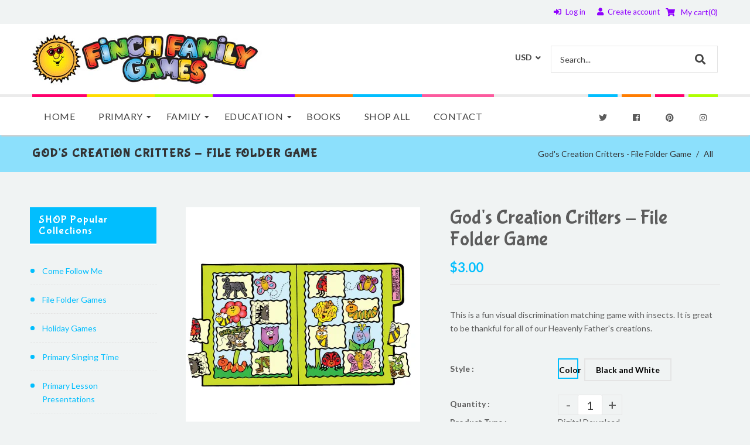

--- FILE ---
content_type: text/html; charset=utf-8
request_url: https://finchfamilygames.com/products/gods-creation-critters-file-folder-game
body_size: 44607
content:
<!doctype html>
<!--[if lt IE 7]><html class="no-js lt-ie9 lt-ie8 lt-ie7" lang="en"> <![endif]-->
<!--[if IE 7]><html class="no-js lt-ie9 lt-ie8" lang="en"> <![endif]-->
<!--[if IE 8]><html class="no-js lt-ie9" lang="en"> <![endif]-->
<!--[if IE 9 ]><html class="ie9 no-js"> <![endif]-->
<!--[if (gt IE 9)|!(IE)]><!--> <html class="no-js"> <!--<![endif]-->
<head>

  <!-- Basic page needs ================================================== -->
  <meta charset="utf-8">
  <!--[if IE]><meta http-equiv='X-UA-Compatible' content='IE=edge,chrome=1'><![endif]-->

  
  <link rel="shortcut icon" href="//finchfamilygames.com/cdn/shop/t/2/assets/favicon.png?v=70866374910010359081637373534" type="image/png" />
  

  <!-- Title and description ================================================== -->
  <title>
    God&#39;s Creation Critters - File Folder Game &ndash; Finch Family Games
  </title>
  
  <meta name="description" content="Have fun recognizing and matching corresponding shapes through visual discrimination with this fun Garden of Eden file folder game.">
  
  <!-- Social meta ================================================== -->
  

  <meta property="og:type" content="product">
  <meta property="og:title" content="God&#39;s Creation Critters - File Folder Game">
  <meta property="og:url" content="https://finchfamilygames.com/products/gods-creation-critters-file-folder-game">
  
  <meta property="og:image" content="http://finchfamilygames.com/cdn/shop/products/Gods-creation-critters_grande.jpg?v=1640287108">
  <meta property="og:image:secure_url" content="https://finchfamilygames.com/cdn/shop/products/Gods-creation-critters_grande.jpg?v=1640287108">
  
  <meta property="og:image" content="http://finchfamilygames.com/cdn/shop/products/Gods-creation-critters-bw_grande.jpg?v=1640287107">
  <meta property="og:image:secure_url" content="https://finchfamilygames.com/cdn/shop/products/Gods-creation-critters-bw_grande.jpg?v=1640287107">
  
  <meta property="og:price:amount" content="3.00">
  <meta property="og:price:currency" content="USD">


  <meta property="og:description" content="Have fun recognizing and matching corresponding shapes through visual discrimination with this fun Garden of Eden file folder game.">

<meta property="og:site_name" content="Finch Family Games">



<meta name="twitter:card" content="summary">




  <meta name="twitter:title" content="God&#39;s Creation Critters - File Folder Game">
  <meta name="twitter:description" content="This is a fun visual discrimination matching game with insects. It is great to be thankful for all of our Heavenly Father&#39;s creations.">
  <meta name="twitter:image" content="https://finchfamilygames.com/cdn/shop/products/Gods-creation-critters_medium.jpg?v=1640287108">
  <meta name="twitter:image:width" content="240">
  <meta name="twitter:image:height" content="240">


  <!-- Helpers ================================================== -->
  <link rel="canonical" href="https://finchfamilygames.com/products/gods-creation-critters-file-folder-game">
  <meta name="viewport" content="width=device-width,initial-scale=1">
  <meta name="theme-color" content="#01befe">

  <!-- CSS ================================================== -->
  <link href="//finchfamilygames.com/cdn/shop/t/2/assets/frame.scss.css?v=24670626920232408571767930479" rel="stylesheet" type="text/css" media="all" />  
  <link href="//finchfamilygames.com/cdn/shop/t/2/assets/style.css?v=181496423504606413731703443451" rel="stylesheet" type="text/css" media="all" />  
  <link href="//finchfamilygames.com/cdn/shop/t/2/assets/slick-theme.css?v=168823221824888973791767930479" rel="stylesheet" type="text/css" media="all" />
  <link href="//finchfamilygames.com/cdn/shop/t/2/assets/slick.scss.css?v=126955711955880676101767930479" rel="stylesheet" type="text/css" media="all" />
  <link href="//finchfamilygames.com/cdn/shop/t/2/assets/slick-slider.css?v=183219136141200922781637365333" rel="stylesheet" type="text/css" media="all" />
  <link href="//finchfamilygames.com/cdn/shop/t/2/assets/animate.css?v=170469424254788653381637365305" rel="stylesheet" type="text/css" media="all" />
  
  <link href="//finchfamilygames.com/cdn/shop/t/2/assets/font-all.min.css?v=157224573197066317891637365315" rel="stylesheet" type="text/css" media="all" />

  
  <link rel="stylesheet" type="text/css" href="//fonts.googleapis.com/css?family=Lato:300,300italic,400,600,400italic,600italic,700,700italic,800,800italic">
  
  
  <link rel="stylesheet" type="text/css" href="//fonts.googleapis.com/css?family=Bubblegum+Sans:300,300italic,400,600,400italic,600italic,700,700italic,800,800italic">
  
  
  <link rel="stylesheet" type="text/css" href="//fonts.googleapis.com/css?family=Open+Sans:300,300italic,400,600,400italic,600italic,700,700italic,800,800italic">
  


  <!-- Header hook for plugins ================================================== -->
  <script>window.performance && window.performance.mark && window.performance.mark('shopify.content_for_header.start');</script><meta id="shopify-digital-wallet" name="shopify-digital-wallet" content="/61020864731/digital_wallets/dialog">
<meta name="shopify-checkout-api-token" content="60c0574d93f1a4c0207e5e78898e96da">
<meta id="in-context-paypal-metadata" data-shop-id="61020864731" data-venmo-supported="false" data-environment="production" data-locale="en_US" data-paypal-v4="true" data-currency="USD">
<link rel="alternate" type="application/json+oembed" href="https://finchfamilygames.com/products/gods-creation-critters-file-folder-game.oembed">
<script async="async" src="/checkouts/internal/preloads.js?locale=en-US"></script>
<link rel="preconnect" href="https://shop.app" crossorigin="anonymous">
<script async="async" src="https://shop.app/checkouts/internal/preloads.js?locale=en-US&shop_id=61020864731" crossorigin="anonymous"></script>
<script id="apple-pay-shop-capabilities" type="application/json">{"shopId":61020864731,"countryCode":"US","currencyCode":"USD","merchantCapabilities":["supports3DS"],"merchantId":"gid:\/\/shopify\/Shop\/61020864731","merchantName":"Finch Family Games","requiredBillingContactFields":["postalAddress","email"],"requiredShippingContactFields":["postalAddress","email"],"shippingType":"shipping","supportedNetworks":["visa","masterCard","amex","discover","elo","jcb"],"total":{"type":"pending","label":"Finch Family Games","amount":"1.00"},"shopifyPaymentsEnabled":true,"supportsSubscriptions":true}</script>
<script id="shopify-features" type="application/json">{"accessToken":"60c0574d93f1a4c0207e5e78898e96da","betas":["rich-media-storefront-analytics"],"domain":"finchfamilygames.com","predictiveSearch":true,"shopId":61020864731,"locale":"en"}</script>
<script>var Shopify = Shopify || {};
Shopify.shop = "new-finch-family-games.myshopify.com";
Shopify.locale = "en";
Shopify.currency = {"active":"USD","rate":"1.0"};
Shopify.country = "US";
Shopify.theme = {"name":"Kidslife","id":128986153179,"schema_name":null,"schema_version":null,"theme_store_id":null,"role":"main"};
Shopify.theme.handle = "null";
Shopify.theme.style = {"id":null,"handle":null};
Shopify.cdnHost = "finchfamilygames.com/cdn";
Shopify.routes = Shopify.routes || {};
Shopify.routes.root = "/";</script>
<script type="module">!function(o){(o.Shopify=o.Shopify||{}).modules=!0}(window);</script>
<script>!function(o){function n(){var o=[];function n(){o.push(Array.prototype.slice.apply(arguments))}return n.q=o,n}var t=o.Shopify=o.Shopify||{};t.loadFeatures=n(),t.autoloadFeatures=n()}(window);</script>
<script>
  window.ShopifyPay = window.ShopifyPay || {};
  window.ShopifyPay.apiHost = "shop.app\/pay";
  window.ShopifyPay.redirectState = null;
</script>
<script id="shop-js-analytics" type="application/json">{"pageType":"product"}</script>
<script defer="defer" async type="module" src="//finchfamilygames.com/cdn/shopifycloud/shop-js/modules/v2/client.init-shop-cart-sync_BN7fPSNr.en.esm.js"></script>
<script defer="defer" async type="module" src="//finchfamilygames.com/cdn/shopifycloud/shop-js/modules/v2/chunk.common_Cbph3Kss.esm.js"></script>
<script defer="defer" async type="module" src="//finchfamilygames.com/cdn/shopifycloud/shop-js/modules/v2/chunk.modal_DKumMAJ1.esm.js"></script>
<script type="module">
  await import("//finchfamilygames.com/cdn/shopifycloud/shop-js/modules/v2/client.init-shop-cart-sync_BN7fPSNr.en.esm.js");
await import("//finchfamilygames.com/cdn/shopifycloud/shop-js/modules/v2/chunk.common_Cbph3Kss.esm.js");
await import("//finchfamilygames.com/cdn/shopifycloud/shop-js/modules/v2/chunk.modal_DKumMAJ1.esm.js");

  window.Shopify.SignInWithShop?.initShopCartSync?.({"fedCMEnabled":true,"windoidEnabled":true});

</script>
<script>
  window.Shopify = window.Shopify || {};
  if (!window.Shopify.featureAssets) window.Shopify.featureAssets = {};
  window.Shopify.featureAssets['shop-js'] = {"shop-cart-sync":["modules/v2/client.shop-cart-sync_CJVUk8Jm.en.esm.js","modules/v2/chunk.common_Cbph3Kss.esm.js","modules/v2/chunk.modal_DKumMAJ1.esm.js"],"init-fed-cm":["modules/v2/client.init-fed-cm_7Fvt41F4.en.esm.js","modules/v2/chunk.common_Cbph3Kss.esm.js","modules/v2/chunk.modal_DKumMAJ1.esm.js"],"init-shop-email-lookup-coordinator":["modules/v2/client.init-shop-email-lookup-coordinator_Cc088_bR.en.esm.js","modules/v2/chunk.common_Cbph3Kss.esm.js","modules/v2/chunk.modal_DKumMAJ1.esm.js"],"init-windoid":["modules/v2/client.init-windoid_hPopwJRj.en.esm.js","modules/v2/chunk.common_Cbph3Kss.esm.js","modules/v2/chunk.modal_DKumMAJ1.esm.js"],"shop-button":["modules/v2/client.shop-button_B0jaPSNF.en.esm.js","modules/v2/chunk.common_Cbph3Kss.esm.js","modules/v2/chunk.modal_DKumMAJ1.esm.js"],"shop-cash-offers":["modules/v2/client.shop-cash-offers_DPIskqss.en.esm.js","modules/v2/chunk.common_Cbph3Kss.esm.js","modules/v2/chunk.modal_DKumMAJ1.esm.js"],"shop-toast-manager":["modules/v2/client.shop-toast-manager_CK7RT69O.en.esm.js","modules/v2/chunk.common_Cbph3Kss.esm.js","modules/v2/chunk.modal_DKumMAJ1.esm.js"],"init-shop-cart-sync":["modules/v2/client.init-shop-cart-sync_BN7fPSNr.en.esm.js","modules/v2/chunk.common_Cbph3Kss.esm.js","modules/v2/chunk.modal_DKumMAJ1.esm.js"],"init-customer-accounts-sign-up":["modules/v2/client.init-customer-accounts-sign-up_CfPf4CXf.en.esm.js","modules/v2/client.shop-login-button_DeIztwXF.en.esm.js","modules/v2/chunk.common_Cbph3Kss.esm.js","modules/v2/chunk.modal_DKumMAJ1.esm.js"],"pay-button":["modules/v2/client.pay-button_CgIwFSYN.en.esm.js","modules/v2/chunk.common_Cbph3Kss.esm.js","modules/v2/chunk.modal_DKumMAJ1.esm.js"],"init-customer-accounts":["modules/v2/client.init-customer-accounts_DQ3x16JI.en.esm.js","modules/v2/client.shop-login-button_DeIztwXF.en.esm.js","modules/v2/chunk.common_Cbph3Kss.esm.js","modules/v2/chunk.modal_DKumMAJ1.esm.js"],"avatar":["modules/v2/client.avatar_BTnouDA3.en.esm.js"],"init-shop-for-new-customer-accounts":["modules/v2/client.init-shop-for-new-customer-accounts_CsZy_esa.en.esm.js","modules/v2/client.shop-login-button_DeIztwXF.en.esm.js","modules/v2/chunk.common_Cbph3Kss.esm.js","modules/v2/chunk.modal_DKumMAJ1.esm.js"],"shop-follow-button":["modules/v2/client.shop-follow-button_BRMJjgGd.en.esm.js","modules/v2/chunk.common_Cbph3Kss.esm.js","modules/v2/chunk.modal_DKumMAJ1.esm.js"],"checkout-modal":["modules/v2/client.checkout-modal_B9Drz_yf.en.esm.js","modules/v2/chunk.common_Cbph3Kss.esm.js","modules/v2/chunk.modal_DKumMAJ1.esm.js"],"shop-login-button":["modules/v2/client.shop-login-button_DeIztwXF.en.esm.js","modules/v2/chunk.common_Cbph3Kss.esm.js","modules/v2/chunk.modal_DKumMAJ1.esm.js"],"lead-capture":["modules/v2/client.lead-capture_DXYzFM3R.en.esm.js","modules/v2/chunk.common_Cbph3Kss.esm.js","modules/v2/chunk.modal_DKumMAJ1.esm.js"],"shop-login":["modules/v2/client.shop-login_CA5pJqmO.en.esm.js","modules/v2/chunk.common_Cbph3Kss.esm.js","modules/v2/chunk.modal_DKumMAJ1.esm.js"],"payment-terms":["modules/v2/client.payment-terms_BxzfvcZJ.en.esm.js","modules/v2/chunk.common_Cbph3Kss.esm.js","modules/v2/chunk.modal_DKumMAJ1.esm.js"]};
</script>
<script>(function() {
  var isLoaded = false;
  function asyncLoad() {
    if (isLoaded) return;
    isLoaded = true;
    var urls = ["https:\/\/tabs.stationmade.com\/registered-scripts\/tabs-by-station.js?shop=new-finch-family-games.myshopify.com","https:\/\/cdn.shopify.com\/s\/files\/1\/0610\/2086\/4731\/t\/2\/assets\/globo.menu.init.js?v=1640818459\u0026shop=new-finch-family-games.myshopify.com"];
    for (var i = 0; i < urls.length; i++) {
      var s = document.createElement('script');
      s.type = 'text/javascript';
      s.async = true;
      s.src = urls[i];
      var x = document.getElementsByTagName('script')[0];
      x.parentNode.insertBefore(s, x);
    }
  };
  if(window.attachEvent) {
    window.attachEvent('onload', asyncLoad);
  } else {
    window.addEventListener('load', asyncLoad, false);
  }
})();</script>
<script id="__st">var __st={"a":61020864731,"offset":-25200,"reqid":"212131e7-f005-4ef2-9a3f-d0700c5fb435-1769983669","pageurl":"finchfamilygames.com\/products\/gods-creation-critters-file-folder-game","u":"1b8f07bc0695","p":"product","rtyp":"product","rid":7486503354587};</script>
<script>window.ShopifyPaypalV4VisibilityTracking = true;</script>
<script id="captcha-bootstrap">!function(){'use strict';const t='contact',e='account',n='new_comment',o=[[t,t],['blogs',n],['comments',n],[t,'customer']],c=[[e,'customer_login'],[e,'guest_login'],[e,'recover_customer_password'],[e,'create_customer']],r=t=>t.map((([t,e])=>`form[action*='/${t}']:not([data-nocaptcha='true']) input[name='form_type'][value='${e}']`)).join(','),a=t=>()=>t?[...document.querySelectorAll(t)].map((t=>t.form)):[];function s(){const t=[...o],e=r(t);return a(e)}const i='password',u='form_key',d=['recaptcha-v3-token','g-recaptcha-response','h-captcha-response',i],f=()=>{try{return window.sessionStorage}catch{return}},m='__shopify_v',_=t=>t.elements[u];function p(t,e,n=!1){try{const o=window.sessionStorage,c=JSON.parse(o.getItem(e)),{data:r}=function(t){const{data:e,action:n}=t;return t[m]||n?{data:e,action:n}:{data:t,action:n}}(c);for(const[e,n]of Object.entries(r))t.elements[e]&&(t.elements[e].value=n);n&&o.removeItem(e)}catch(o){console.error('form repopulation failed',{error:o})}}const l='form_type',E='cptcha';function T(t){t.dataset[E]=!0}const w=window,h=w.document,L='Shopify',v='ce_forms',y='captcha';let A=!1;((t,e)=>{const n=(g='f06e6c50-85a8-45c8-87d0-21a2b65856fe',I='https://cdn.shopify.com/shopifycloud/storefront-forms-hcaptcha/ce_storefront_forms_captcha_hcaptcha.v1.5.2.iife.js',D={infoText:'Protected by hCaptcha',privacyText:'Privacy',termsText:'Terms'},(t,e,n)=>{const o=w[L][v],c=o.bindForm;if(c)return c(t,g,e,D).then(n);var r;o.q.push([[t,g,e,D],n]),r=I,A||(h.body.append(Object.assign(h.createElement('script'),{id:'captcha-provider',async:!0,src:r})),A=!0)});var g,I,D;w[L]=w[L]||{},w[L][v]=w[L][v]||{},w[L][v].q=[],w[L][y]=w[L][y]||{},w[L][y].protect=function(t,e){n(t,void 0,e),T(t)},Object.freeze(w[L][y]),function(t,e,n,w,h,L){const[v,y,A,g]=function(t,e,n){const i=e?o:[],u=t?c:[],d=[...i,...u],f=r(d),m=r(i),_=r(d.filter((([t,e])=>n.includes(e))));return[a(f),a(m),a(_),s()]}(w,h,L),I=t=>{const e=t.target;return e instanceof HTMLFormElement?e:e&&e.form},D=t=>v().includes(t);t.addEventListener('submit',(t=>{const e=I(t);if(!e)return;const n=D(e)&&!e.dataset.hcaptchaBound&&!e.dataset.recaptchaBound,o=_(e),c=g().includes(e)&&(!o||!o.value);(n||c)&&t.preventDefault(),c&&!n&&(function(t){try{if(!f())return;!function(t){const e=f();if(!e)return;const n=_(t);if(!n)return;const o=n.value;o&&e.removeItem(o)}(t);const e=Array.from(Array(32),(()=>Math.random().toString(36)[2])).join('');!function(t,e){_(t)||t.append(Object.assign(document.createElement('input'),{type:'hidden',name:u})),t.elements[u].value=e}(t,e),function(t,e){const n=f();if(!n)return;const o=[...t.querySelectorAll(`input[type='${i}']`)].map((({name:t})=>t)),c=[...d,...o],r={};for(const[a,s]of new FormData(t).entries())c.includes(a)||(r[a]=s);n.setItem(e,JSON.stringify({[m]:1,action:t.action,data:r}))}(t,e)}catch(e){console.error('failed to persist form',e)}}(e),e.submit())}));const S=(t,e)=>{t&&!t.dataset[E]&&(n(t,e.some((e=>e===t))),T(t))};for(const o of['focusin','change'])t.addEventListener(o,(t=>{const e=I(t);D(e)&&S(e,y())}));const B=e.get('form_key'),M=e.get(l),P=B&&M;t.addEventListener('DOMContentLoaded',(()=>{const t=y();if(P)for(const e of t)e.elements[l].value===M&&p(e,B);[...new Set([...A(),...v().filter((t=>'true'===t.dataset.shopifyCaptcha))])].forEach((e=>S(e,t)))}))}(h,new URLSearchParams(w.location.search),n,t,e,['guest_login'])})(!0,!0)}();</script>
<script integrity="sha256-4kQ18oKyAcykRKYeNunJcIwy7WH5gtpwJnB7kiuLZ1E=" data-source-attribution="shopify.loadfeatures" defer="defer" src="//finchfamilygames.com/cdn/shopifycloud/storefront/assets/storefront/load_feature-a0a9edcb.js" crossorigin="anonymous"></script>
<script crossorigin="anonymous" defer="defer" src="//finchfamilygames.com/cdn/shopifycloud/storefront/assets/shopify_pay/storefront-65b4c6d7.js?v=20250812"></script>
<script data-source-attribution="shopify.dynamic_checkout.dynamic.init">var Shopify=Shopify||{};Shopify.PaymentButton=Shopify.PaymentButton||{isStorefrontPortableWallets:!0,init:function(){window.Shopify.PaymentButton.init=function(){};var t=document.createElement("script");t.src="https://finchfamilygames.com/cdn/shopifycloud/portable-wallets/latest/portable-wallets.en.js",t.type="module",document.head.appendChild(t)}};
</script>
<script data-source-attribution="shopify.dynamic_checkout.buyer_consent">
  function portableWalletsHideBuyerConsent(e){var t=document.getElementById("shopify-buyer-consent"),n=document.getElementById("shopify-subscription-policy-button");t&&n&&(t.classList.add("hidden"),t.setAttribute("aria-hidden","true"),n.removeEventListener("click",e))}function portableWalletsShowBuyerConsent(e){var t=document.getElementById("shopify-buyer-consent"),n=document.getElementById("shopify-subscription-policy-button");t&&n&&(t.classList.remove("hidden"),t.removeAttribute("aria-hidden"),n.addEventListener("click",e))}window.Shopify?.PaymentButton&&(window.Shopify.PaymentButton.hideBuyerConsent=portableWalletsHideBuyerConsent,window.Shopify.PaymentButton.showBuyerConsent=portableWalletsShowBuyerConsent);
</script>
<script>
  function portableWalletsCleanup(e){e&&e.src&&console.error("Failed to load portable wallets script "+e.src);var t=document.querySelectorAll("shopify-accelerated-checkout .shopify-payment-button__skeleton, shopify-accelerated-checkout-cart .wallet-cart-button__skeleton"),e=document.getElementById("shopify-buyer-consent");for(let e=0;e<t.length;e++)t[e].remove();e&&e.remove()}function portableWalletsNotLoadedAsModule(e){e instanceof ErrorEvent&&"string"==typeof e.message&&e.message.includes("import.meta")&&"string"==typeof e.filename&&e.filename.includes("portable-wallets")&&(window.removeEventListener("error",portableWalletsNotLoadedAsModule),window.Shopify.PaymentButton.failedToLoad=e,"loading"===document.readyState?document.addEventListener("DOMContentLoaded",window.Shopify.PaymentButton.init):window.Shopify.PaymentButton.init())}window.addEventListener("error",portableWalletsNotLoadedAsModule);
</script>

<script type="module" src="https://finchfamilygames.com/cdn/shopifycloud/portable-wallets/latest/portable-wallets.en.js" onError="portableWalletsCleanup(this)" crossorigin="anonymous"></script>
<script nomodule>
  document.addEventListener("DOMContentLoaded", portableWalletsCleanup);
</script>

<link id="shopify-accelerated-checkout-styles" rel="stylesheet" media="screen" href="https://finchfamilygames.com/cdn/shopifycloud/portable-wallets/latest/accelerated-checkout-backwards-compat.css" crossorigin="anonymous">
<style id="shopify-accelerated-checkout-cart">
        #shopify-buyer-consent {
  margin-top: 1em;
  display: inline-block;
  width: 100%;
}

#shopify-buyer-consent.hidden {
  display: none;
}

#shopify-subscription-policy-button {
  background: none;
  border: none;
  padding: 0;
  text-decoration: underline;
  font-size: inherit;
  cursor: pointer;
}

#shopify-subscription-policy-button::before {
  box-shadow: none;
}

      </style>
<script id="sections-script" data-sections="sidebar-category" defer="defer" src="//finchfamilygames.com/cdn/shop/t/2/compiled_assets/scripts.js?v=1019"></script>
<script>window.performance && window.performance.mark && window.performance.mark('shopify.content_for_header.end');</script>
  

<!--[if lt IE 9]>
<script src="//cdnjs.cloudflare.com/ajax/libs/html5shiv/3.7.2/html5shiv.min.js" type="text/javascript"></script>
<script src="//finchfamilygames.com/cdn/shop/t/2/assets/respond.min.js?v=52248677837542619231637365332" type="text/javascript"></script>
<link href="//finchfamilygames.com/cdn/shop/t/2/assets/respond-proxy.html" id="respond-proxy" rel="respond-proxy" />
<link href="//finchfamilygames.com/search?q=294c7cdc756092b7088b99f39e28dda9" id="respond-redirect" rel="respond-redirect" />
<script src="//finchfamilygames.com/search?q=294c7cdc756092b7088b99f39e28dda9" type="text/javascript"></script>
<![endif]-->

  
  <script src="//finchfamilygames.com/cdn/shop/t/2/assets/header.js?v=17361201992366897231637365369" type="text/javascript"></script> 

  

  
  <script type="text/javascript" src="https://ws.sharethis.com/button/buttons.js"></script>
  <script type="text/javascript">stLight.options({publisher: "4a467312-eb52-4e56-a80a-d5930e0afac4", doNotHash: false, doNotCopy: false, hashAddressBar: false});</script>
  
    

  <script>
    window.use_sticky = true;
    window.ajax_cart = true;
    window.money_format = "${{amount}} USD";
    window.shop_currency = "USD";
    window.show_multiple_currencies = true;
    window.enable_sidebar_multiple_choice = true;
    window.loading_url = "//finchfamilygames.com/cdn/shop/t/2/assets/loading.gif?v=50837312686733260831637365327";     
    window.dropdowncart_type = "hover";
    window.file_url = "//finchfamilygames.com/cdn/shop/files/?v=1019";
    window.asset_url = "";
    window.items="Items";
    window.many_in_stock="Many In Stock";
    window.out_of_stock=" Out of stock";
    window.in_stock=" In Stock";
    window.unavailable="Unavailable";
    window.product_name="Product Name";
    window.product_image="Product Image";
    window.product_desc="Product Description";
    window.available_stock="Available In stock";
    window.unavailable_stock="Unavailable In stock";
    window.compare_note="Product Added over 8 product !. Do you want to compare 8 added product ?";
    window.added_to_cmp="Added to compare";
    window.add_to_cmp="Add to compare";
    window.select_options="Select options";
    window.add_to_cart="Add to Cart";
    window.confirm_box="Yes,I want view it!";
    window.cancelButtonText="Continue";
    window.remove="Remove";
    window.use_color_swatch = true;

    var  compare_list = []; 
  </script>  
<link href="//finchfamilygames.com/cdn/shop/t/2/assets/custom-fields.css?v=90406615778116795921637419999" rel="stylesheet" type="text/css" media="all" />
<script src="//finchfamilygames.com/cdn/shop/t/2/assets/custom-fields-widgets.js?v=44072638214127582231637419999" defer="defer"></script>


<script type="text/javascript">
  var __GemSettings = {
    "domain": "finchfamilygames.com",
    "currency": "USD",
    "money": "${{amount}}",
    "template_name": "product",
    "cart.item_count": "0"
  }
</script>




  
  











    
<link href="https://monorail-edge.shopifysvc.com" rel="dns-prefetch">
<script>(function(){if ("sendBeacon" in navigator && "performance" in window) {try {var session_token_from_headers = performance.getEntriesByType('navigation')[0].serverTiming.find(x => x.name == '_s').description;} catch {var session_token_from_headers = undefined;}var session_cookie_matches = document.cookie.match(/_shopify_s=([^;]*)/);var session_token_from_cookie = session_cookie_matches && session_cookie_matches.length === 2 ? session_cookie_matches[1] : "";var session_token = session_token_from_headers || session_token_from_cookie || "";function handle_abandonment_event(e) {var entries = performance.getEntries().filter(function(entry) {return /monorail-edge.shopifysvc.com/.test(entry.name);});if (!window.abandonment_tracked && entries.length === 0) {window.abandonment_tracked = true;var currentMs = Date.now();var navigation_start = performance.timing.navigationStart;var payload = {shop_id: 61020864731,url: window.location.href,navigation_start,duration: currentMs - navigation_start,session_token,page_type: "product"};window.navigator.sendBeacon("https://monorail-edge.shopifysvc.com/v1/produce", JSON.stringify({schema_id: "online_store_buyer_site_abandonment/1.1",payload: payload,metadata: {event_created_at_ms: currentMs,event_sent_at_ms: currentMs}}));}}window.addEventListener('pagehide', handle_abandonment_event);}}());</script>
<script id="web-pixels-manager-setup">(function e(e,d,r,n,o){if(void 0===o&&(o={}),!Boolean(null===(a=null===(i=window.Shopify)||void 0===i?void 0:i.analytics)||void 0===a?void 0:a.replayQueue)){var i,a;window.Shopify=window.Shopify||{};var t=window.Shopify;t.analytics=t.analytics||{};var s=t.analytics;s.replayQueue=[],s.publish=function(e,d,r){return s.replayQueue.push([e,d,r]),!0};try{self.performance.mark("wpm:start")}catch(e){}var l=function(){var e={modern:/Edge?\/(1{2}[4-9]|1[2-9]\d|[2-9]\d{2}|\d{4,})\.\d+(\.\d+|)|Firefox\/(1{2}[4-9]|1[2-9]\d|[2-9]\d{2}|\d{4,})\.\d+(\.\d+|)|Chrom(ium|e)\/(9{2}|\d{3,})\.\d+(\.\d+|)|(Maci|X1{2}).+ Version\/(15\.\d+|(1[6-9]|[2-9]\d|\d{3,})\.\d+)([,.]\d+|)( \(\w+\)|)( Mobile\/\w+|) Safari\/|Chrome.+OPR\/(9{2}|\d{3,})\.\d+\.\d+|(CPU[ +]OS|iPhone[ +]OS|CPU[ +]iPhone|CPU IPhone OS|CPU iPad OS)[ +]+(15[._]\d+|(1[6-9]|[2-9]\d|\d{3,})[._]\d+)([._]\d+|)|Android:?[ /-](13[3-9]|1[4-9]\d|[2-9]\d{2}|\d{4,})(\.\d+|)(\.\d+|)|Android.+Firefox\/(13[5-9]|1[4-9]\d|[2-9]\d{2}|\d{4,})\.\d+(\.\d+|)|Android.+Chrom(ium|e)\/(13[3-9]|1[4-9]\d|[2-9]\d{2}|\d{4,})\.\d+(\.\d+|)|SamsungBrowser\/([2-9]\d|\d{3,})\.\d+/,legacy:/Edge?\/(1[6-9]|[2-9]\d|\d{3,})\.\d+(\.\d+|)|Firefox\/(5[4-9]|[6-9]\d|\d{3,})\.\d+(\.\d+|)|Chrom(ium|e)\/(5[1-9]|[6-9]\d|\d{3,})\.\d+(\.\d+|)([\d.]+$|.*Safari\/(?![\d.]+ Edge\/[\d.]+$))|(Maci|X1{2}).+ Version\/(10\.\d+|(1[1-9]|[2-9]\d|\d{3,})\.\d+)([,.]\d+|)( \(\w+\)|)( Mobile\/\w+|) Safari\/|Chrome.+OPR\/(3[89]|[4-9]\d|\d{3,})\.\d+\.\d+|(CPU[ +]OS|iPhone[ +]OS|CPU[ +]iPhone|CPU IPhone OS|CPU iPad OS)[ +]+(10[._]\d+|(1[1-9]|[2-9]\d|\d{3,})[._]\d+)([._]\d+|)|Android:?[ /-](13[3-9]|1[4-9]\d|[2-9]\d{2}|\d{4,})(\.\d+|)(\.\d+|)|Mobile Safari.+OPR\/([89]\d|\d{3,})\.\d+\.\d+|Android.+Firefox\/(13[5-9]|1[4-9]\d|[2-9]\d{2}|\d{4,})\.\d+(\.\d+|)|Android.+Chrom(ium|e)\/(13[3-9]|1[4-9]\d|[2-9]\d{2}|\d{4,})\.\d+(\.\d+|)|Android.+(UC? ?Browser|UCWEB|U3)[ /]?(15\.([5-9]|\d{2,})|(1[6-9]|[2-9]\d|\d{3,})\.\d+)\.\d+|SamsungBrowser\/(5\.\d+|([6-9]|\d{2,})\.\d+)|Android.+MQ{2}Browser\/(14(\.(9|\d{2,})|)|(1[5-9]|[2-9]\d|\d{3,})(\.\d+|))(\.\d+|)|K[Aa][Ii]OS\/(3\.\d+|([4-9]|\d{2,})\.\d+)(\.\d+|)/},d=e.modern,r=e.legacy,n=navigator.userAgent;return n.match(d)?"modern":n.match(r)?"legacy":"unknown"}(),u="modern"===l?"modern":"legacy",c=(null!=n?n:{modern:"",legacy:""})[u],f=function(e){return[e.baseUrl,"/wpm","/b",e.hashVersion,"modern"===e.buildTarget?"m":"l",".js"].join("")}({baseUrl:d,hashVersion:r,buildTarget:u}),m=function(e){var d=e.version,r=e.bundleTarget,n=e.surface,o=e.pageUrl,i=e.monorailEndpoint;return{emit:function(e){var a=e.status,t=e.errorMsg,s=(new Date).getTime(),l=JSON.stringify({metadata:{event_sent_at_ms:s},events:[{schema_id:"web_pixels_manager_load/3.1",payload:{version:d,bundle_target:r,page_url:o,status:a,surface:n,error_msg:t},metadata:{event_created_at_ms:s}}]});if(!i)return console&&console.warn&&console.warn("[Web Pixels Manager] No Monorail endpoint provided, skipping logging."),!1;try{return self.navigator.sendBeacon.bind(self.navigator)(i,l)}catch(e){}var u=new XMLHttpRequest;try{return u.open("POST",i,!0),u.setRequestHeader("Content-Type","text/plain"),u.send(l),!0}catch(e){return console&&console.warn&&console.warn("[Web Pixels Manager] Got an unhandled error while logging to Monorail."),!1}}}}({version:r,bundleTarget:l,surface:e.surface,pageUrl:self.location.href,monorailEndpoint:e.monorailEndpoint});try{o.browserTarget=l,function(e){var d=e.src,r=e.async,n=void 0===r||r,o=e.onload,i=e.onerror,a=e.sri,t=e.scriptDataAttributes,s=void 0===t?{}:t,l=document.createElement("script"),u=document.querySelector("head"),c=document.querySelector("body");if(l.async=n,l.src=d,a&&(l.integrity=a,l.crossOrigin="anonymous"),s)for(var f in s)if(Object.prototype.hasOwnProperty.call(s,f))try{l.dataset[f]=s[f]}catch(e){}if(o&&l.addEventListener("load",o),i&&l.addEventListener("error",i),u)u.appendChild(l);else{if(!c)throw new Error("Did not find a head or body element to append the script");c.appendChild(l)}}({src:f,async:!0,onload:function(){if(!function(){var e,d;return Boolean(null===(d=null===(e=window.Shopify)||void 0===e?void 0:e.analytics)||void 0===d?void 0:d.initialized)}()){var d=window.webPixelsManager.init(e)||void 0;if(d){var r=window.Shopify.analytics;r.replayQueue.forEach((function(e){var r=e[0],n=e[1],o=e[2];d.publishCustomEvent(r,n,o)})),r.replayQueue=[],r.publish=d.publishCustomEvent,r.visitor=d.visitor,r.initialized=!0}}},onerror:function(){return m.emit({status:"failed",errorMsg:"".concat(f," has failed to load")})},sri:function(e){var d=/^sha384-[A-Za-z0-9+/=]+$/;return"string"==typeof e&&d.test(e)}(c)?c:"",scriptDataAttributes:o}),m.emit({status:"loading"})}catch(e){m.emit({status:"failed",errorMsg:(null==e?void 0:e.message)||"Unknown error"})}}})({shopId: 61020864731,storefrontBaseUrl: "https://finchfamilygames.com",extensionsBaseUrl: "https://extensions.shopifycdn.com/cdn/shopifycloud/web-pixels-manager",monorailEndpoint: "https://monorail-edge.shopifysvc.com/unstable/produce_batch",surface: "storefront-renderer",enabledBetaFlags: ["2dca8a86"],webPixelsConfigList: [{"id":"77529307","configuration":"{\"tagID\":\"2613454848244\"}","eventPayloadVersion":"v1","runtimeContext":"STRICT","scriptVersion":"18031546ee651571ed29edbe71a3550b","type":"APP","apiClientId":3009811,"privacyPurposes":["ANALYTICS","MARKETING","SALE_OF_DATA"],"dataSharingAdjustments":{"protectedCustomerApprovalScopes":["read_customer_address","read_customer_email","read_customer_name","read_customer_personal_data","read_customer_phone"]}},{"id":"shopify-app-pixel","configuration":"{}","eventPayloadVersion":"v1","runtimeContext":"STRICT","scriptVersion":"0450","apiClientId":"shopify-pixel","type":"APP","privacyPurposes":["ANALYTICS","MARKETING"]},{"id":"shopify-custom-pixel","eventPayloadVersion":"v1","runtimeContext":"LAX","scriptVersion":"0450","apiClientId":"shopify-pixel","type":"CUSTOM","privacyPurposes":["ANALYTICS","MARKETING"]}],isMerchantRequest: false,initData: {"shop":{"name":"Finch Family Games","paymentSettings":{"currencyCode":"USD"},"myshopifyDomain":"new-finch-family-games.myshopify.com","countryCode":"US","storefrontUrl":"https:\/\/finchfamilygames.com"},"customer":null,"cart":null,"checkout":null,"productVariants":[{"price":{"amount":3.0,"currencyCode":"USD"},"product":{"title":"God's Creation Critters - File Folder Game","vendor":"Karen","id":"7486503354587","untranslatedTitle":"God's Creation Critters - File Folder Game","url":"\/products\/gods-creation-critters-file-folder-game","type":"Digital Download"},"id":"42221211386075","image":{"src":"\/\/finchfamilygames.com\/cdn\/shop\/products\/Gods-creation-critters.jpg?v=1640287108"},"sku":null,"title":"Color","untranslatedTitle":"Color"},{"price":{"amount":3.0,"currencyCode":"USD"},"product":{"title":"God's Creation Critters - File Folder Game","vendor":"Karen","id":"7486503354587","untranslatedTitle":"God's Creation Critters - File Folder Game","url":"\/products\/gods-creation-critters-file-folder-game","type":"Digital Download"},"id":"42221211418843","image":{"src":"\/\/finchfamilygames.com\/cdn\/shop\/products\/Gods-creation-critters-bw.jpg?v=1640287107"},"sku":null,"title":"Black and White","untranslatedTitle":"Black and White"}],"purchasingCompany":null},},"https://finchfamilygames.com/cdn","1d2a099fw23dfb22ep557258f5m7a2edbae",{"modern":"","legacy":""},{"shopId":"61020864731","storefrontBaseUrl":"https:\/\/finchfamilygames.com","extensionBaseUrl":"https:\/\/extensions.shopifycdn.com\/cdn\/shopifycloud\/web-pixels-manager","surface":"storefront-renderer","enabledBetaFlags":"[\"2dca8a86\"]","isMerchantRequest":"false","hashVersion":"1d2a099fw23dfb22ep557258f5m7a2edbae","publish":"custom","events":"[[\"page_viewed\",{}],[\"product_viewed\",{\"productVariant\":{\"price\":{\"amount\":3.0,\"currencyCode\":\"USD\"},\"product\":{\"title\":\"God's Creation Critters - File Folder Game\",\"vendor\":\"Karen\",\"id\":\"7486503354587\",\"untranslatedTitle\":\"God's Creation Critters - File Folder Game\",\"url\":\"\/products\/gods-creation-critters-file-folder-game\",\"type\":\"Digital Download\"},\"id\":\"42221211386075\",\"image\":{\"src\":\"\/\/finchfamilygames.com\/cdn\/shop\/products\/Gods-creation-critters.jpg?v=1640287108\"},\"sku\":null,\"title\":\"Color\",\"untranslatedTitle\":\"Color\"}}]]"});</script><script>
  window.ShopifyAnalytics = window.ShopifyAnalytics || {};
  window.ShopifyAnalytics.meta = window.ShopifyAnalytics.meta || {};
  window.ShopifyAnalytics.meta.currency = 'USD';
  var meta = {"product":{"id":7486503354587,"gid":"gid:\/\/shopify\/Product\/7486503354587","vendor":"Karen","type":"Digital Download","handle":"gods-creation-critters-file-folder-game","variants":[{"id":42221211386075,"price":300,"name":"God's Creation Critters - File Folder Game - Color","public_title":"Color","sku":null},{"id":42221211418843,"price":300,"name":"God's Creation Critters - File Folder Game - Black and White","public_title":"Black and White","sku":null}],"remote":false},"page":{"pageType":"product","resourceType":"product","resourceId":7486503354587,"requestId":"212131e7-f005-4ef2-9a3f-d0700c5fb435-1769983669"}};
  for (var attr in meta) {
    window.ShopifyAnalytics.meta[attr] = meta[attr];
  }
</script>
<script class="analytics">
  (function () {
    var customDocumentWrite = function(content) {
      var jquery = null;

      if (window.jQuery) {
        jquery = window.jQuery;
      } else if (window.Checkout && window.Checkout.$) {
        jquery = window.Checkout.$;
      }

      if (jquery) {
        jquery('body').append(content);
      }
    };

    var hasLoggedConversion = function(token) {
      if (token) {
        return document.cookie.indexOf('loggedConversion=' + token) !== -1;
      }
      return false;
    }

    var setCookieIfConversion = function(token) {
      if (token) {
        var twoMonthsFromNow = new Date(Date.now());
        twoMonthsFromNow.setMonth(twoMonthsFromNow.getMonth() + 2);

        document.cookie = 'loggedConversion=' + token + '; expires=' + twoMonthsFromNow;
      }
    }

    var trekkie = window.ShopifyAnalytics.lib = window.trekkie = window.trekkie || [];
    if (trekkie.integrations) {
      return;
    }
    trekkie.methods = [
      'identify',
      'page',
      'ready',
      'track',
      'trackForm',
      'trackLink'
    ];
    trekkie.factory = function(method) {
      return function() {
        var args = Array.prototype.slice.call(arguments);
        args.unshift(method);
        trekkie.push(args);
        return trekkie;
      };
    };
    for (var i = 0; i < trekkie.methods.length; i++) {
      var key = trekkie.methods[i];
      trekkie[key] = trekkie.factory(key);
    }
    trekkie.load = function(config) {
      trekkie.config = config || {};
      trekkie.config.initialDocumentCookie = document.cookie;
      var first = document.getElementsByTagName('script')[0];
      var script = document.createElement('script');
      script.type = 'text/javascript';
      script.onerror = function(e) {
        var scriptFallback = document.createElement('script');
        scriptFallback.type = 'text/javascript';
        scriptFallback.onerror = function(error) {
                var Monorail = {
      produce: function produce(monorailDomain, schemaId, payload) {
        var currentMs = new Date().getTime();
        var event = {
          schema_id: schemaId,
          payload: payload,
          metadata: {
            event_created_at_ms: currentMs,
            event_sent_at_ms: currentMs
          }
        };
        return Monorail.sendRequest("https://" + monorailDomain + "/v1/produce", JSON.stringify(event));
      },
      sendRequest: function sendRequest(endpointUrl, payload) {
        // Try the sendBeacon API
        if (window && window.navigator && typeof window.navigator.sendBeacon === 'function' && typeof window.Blob === 'function' && !Monorail.isIos12()) {
          var blobData = new window.Blob([payload], {
            type: 'text/plain'
          });

          if (window.navigator.sendBeacon(endpointUrl, blobData)) {
            return true;
          } // sendBeacon was not successful

        } // XHR beacon

        var xhr = new XMLHttpRequest();

        try {
          xhr.open('POST', endpointUrl);
          xhr.setRequestHeader('Content-Type', 'text/plain');
          xhr.send(payload);
        } catch (e) {
          console.log(e);
        }

        return false;
      },
      isIos12: function isIos12() {
        return window.navigator.userAgent.lastIndexOf('iPhone; CPU iPhone OS 12_') !== -1 || window.navigator.userAgent.lastIndexOf('iPad; CPU OS 12_') !== -1;
      }
    };
    Monorail.produce('monorail-edge.shopifysvc.com',
      'trekkie_storefront_load_errors/1.1',
      {shop_id: 61020864731,
      theme_id: 128986153179,
      app_name: "storefront",
      context_url: window.location.href,
      source_url: "//finchfamilygames.com/cdn/s/trekkie.storefront.c59ea00e0474b293ae6629561379568a2d7c4bba.min.js"});

        };
        scriptFallback.async = true;
        scriptFallback.src = '//finchfamilygames.com/cdn/s/trekkie.storefront.c59ea00e0474b293ae6629561379568a2d7c4bba.min.js';
        first.parentNode.insertBefore(scriptFallback, first);
      };
      script.async = true;
      script.src = '//finchfamilygames.com/cdn/s/trekkie.storefront.c59ea00e0474b293ae6629561379568a2d7c4bba.min.js';
      first.parentNode.insertBefore(script, first);
    };
    trekkie.load(
      {"Trekkie":{"appName":"storefront","development":false,"defaultAttributes":{"shopId":61020864731,"isMerchantRequest":null,"themeId":128986153179,"themeCityHash":"8883157054079280218","contentLanguage":"en","currency":"USD","eventMetadataId":"901b16a5-60cf-4452-ad92-58675099e050"},"isServerSideCookieWritingEnabled":true,"monorailRegion":"shop_domain","enabledBetaFlags":["65f19447","b5387b81"]},"Session Attribution":{},"S2S":{"facebookCapiEnabled":false,"source":"trekkie-storefront-renderer","apiClientId":580111}}
    );

    var loaded = false;
    trekkie.ready(function() {
      if (loaded) return;
      loaded = true;

      window.ShopifyAnalytics.lib = window.trekkie;

      var originalDocumentWrite = document.write;
      document.write = customDocumentWrite;
      try { window.ShopifyAnalytics.merchantGoogleAnalytics.call(this); } catch(error) {};
      document.write = originalDocumentWrite;

      window.ShopifyAnalytics.lib.page(null,{"pageType":"product","resourceType":"product","resourceId":7486503354587,"requestId":"212131e7-f005-4ef2-9a3f-d0700c5fb435-1769983669","shopifyEmitted":true});

      var match = window.location.pathname.match(/checkouts\/(.+)\/(thank_you|post_purchase)/)
      var token = match? match[1]: undefined;
      if (!hasLoggedConversion(token)) {
        setCookieIfConversion(token);
        window.ShopifyAnalytics.lib.track("Viewed Product",{"currency":"USD","variantId":42221211386075,"productId":7486503354587,"productGid":"gid:\/\/shopify\/Product\/7486503354587","name":"God's Creation Critters - File Folder Game - Color","price":"3.00","sku":null,"brand":"Karen","variant":"Color","category":"Digital Download","nonInteraction":true,"remote":false},undefined,undefined,{"shopifyEmitted":true});
      window.ShopifyAnalytics.lib.track("monorail:\/\/trekkie_storefront_viewed_product\/1.1",{"currency":"USD","variantId":42221211386075,"productId":7486503354587,"productGid":"gid:\/\/shopify\/Product\/7486503354587","name":"God's Creation Critters - File Folder Game - Color","price":"3.00","sku":null,"brand":"Karen","variant":"Color","category":"Digital Download","nonInteraction":true,"remote":false,"referer":"https:\/\/finchfamilygames.com\/products\/gods-creation-critters-file-folder-game"});
      }
    });


        var eventsListenerScript = document.createElement('script');
        eventsListenerScript.async = true;
        eventsListenerScript.src = "//finchfamilygames.com/cdn/shopifycloud/storefront/assets/shop_events_listener-3da45d37.js";
        document.getElementsByTagName('head')[0].appendChild(eventsListenerScript);

})();</script>
<script
  defer
  src="https://finchfamilygames.com/cdn/shopifycloud/perf-kit/shopify-perf-kit-3.1.0.min.js"
  data-application="storefront-renderer"
  data-shop-id="61020864731"
  data-render-region="gcp-us-central1"
  data-page-type="product"
  data-theme-instance-id="128986153179"
  data-theme-name=""
  data-theme-version=""
  data-monorail-region="shop_domain"
  data-resource-timing-sampling-rate="10"
  data-shs="true"
  data-shs-beacon="true"
  data-shs-export-with-fetch="true"
  data-shs-logs-sample-rate="1"
  data-shs-beacon-endpoint="https://finchfamilygames.com/api/collect"
></script>
</head>

<body id="god-39-s-creation-critters-file-folder-game" class="template-product " >
  
  <div id="PageContainer"></div>   
  <div class="quick-view"></div>   
  <nav class="cbp-spmenu cbp-spmenu-vertical cbp-spmenu-left " id="cbp-spmenu-s1">
    <div class="gf-menu-device-wrapper">
      <div class="close-menu">x</div>
      <div class="gf-menu-device-container"></div>
    </div>             
  </nav>
<div class="container-bg">

  
  <div class="wrapper-container">	
    <div class="header-type-6"> 
      <div id="shopify-section-top-bar-type-6" class="shopify-section">   
<div class="top_bar top-bar-type-6">    
  <div class="container">
    
    <div class="top_bar_menu">
        

      
      <div class="customer_account">                          
        <ul>
          
          
          <li>
            <a title="Log in" href="/account/login"><i class="fas fa-sign-in-alt"></i>Log in</a>
          </li>
          <li>
            <a title="Create account" href="/account/register"><i class="fas fa-user"></i>Create account</a>
          </li>          
            
           
           
          
            
          
          
        </ul>
      </div>   
        
      
      
       
                <li class="header-bar__module cart header_cart">               
                  <!-- Mini Cart Start -->
<div class="baskettop">
  <div class="wrapper-top-cart">
    <a href="javascript:void(0)" id="ToggleDown" class="icon-cart-arrow">
      

      
      


      

      



      


      

      <div class="detail">
        <div class="mini-inner-detail-cart">
          <i class="fas fa-shopping-cart"></i>  My cart <div id="cartCount"> 
          (0)
          </div>
            
        </div>
      </div>
      




      
    </a> 
    <div id="slidedown-cart" style="display:none"> 
      <!--  <h3>My cart</h3>-->
      <div class="no-items">
        <p>Your cart is currently empty!</p>
        <p class="text-continue"><a class="btn" href="javascript:void(0)">Continue shopping</a></p>
      </div>
      <div class="has-items">
        <ul class="mini-products-list">  
          
        </ul>
        <div class="summary">                
          <p class="total">
            <span class="label">Cart total :</span>
            <span class="price">$0.00</span> 
          </p>
        </div>
        <div class="actions">
          <button class="btn" onclick="window.location='/checkout'"><i class="fas fa-check"></i>Check Out</button>
          <button class="btn text-cart" onclick="window.location='/cart'"><i class="fas fa-shopping-basket"></i>View Cart</button>
        </div>
      </div>
    </div>
  </div>
</div> <!-- End Top Header -->                     
                </li> 
                
      
      

      
  </div>
</div> 
</div>
 

 <style> 
        
    .header-type-6 .header-top a.close { background: ; }  
    .header-type-6 .header-top a.close:hover { background: ; }  
    .header-type-6 .header-top { background: ; }      
    .header-type-6 .header-top ul li { color: ; }    
        
    /* Top block */
    .header-type-6 .top_bar { background: #f0f3f3; }
    .header-type-6 .top_bar li { color:#5c5c5c;}     
    .header-type-6 .top_bar a,.header-type-6 .top_bar button { color:#9000ff;}    
    .header-type-6 .top_bar a:hover, .header-type-6 .top_bar a:hover span,.header-type-6 .top_bar button:hover { color:#9000ff;}    
     
   
   
   
     /* Cart Summary block */
       .header-type-6 #cartCount  {color: #9000ff;}
    .header-type-6 #cartCount:hover  {color: #01befe;}
   
    .header-type-6 #slidedown-cart .actions, .header-type-6  #slidedown-cart  {background: #ffffff;}
    .header-type-6 .header-bar__module p {color: #9000ff;}
    .header-type-6 .header-bar__module a {color:#9000ff;}  
    .header-type-6 .header-bar__module a:hover {color:#01befe;} 
    .header-type-6 .header-bar__module .btn {color:#ffffff;background: #9000ff;} 
    .header-type-6 .header-bar__module .btn:hover {color:#ffffff;background: #5c5c5c;} 
    .header-type-6  #slidedown-cart .total .price, .header-type-6 #minicart_total,.header-type-6 #slidedown-cart ul li .cart-collateral {color:#000000;} 
    .header-type-6 #slidedown-cart li { border-bottom:1px solid ; }
   
   
   
   
   
   
   
   
</style>




 <div id="fb-root"></div>
  <script>(function(d, s, id) {
  var js, fjs = d.getElementsByTagName(s)[0];
  if (d.getElementById(id)) return;
  js = d.createElement(s); js.id = id;
  js.src = "//connect.facebook.net/en_GB/sdk.js#xfbml=1&version=v2.8";
  fjs.parentNode.insertBefore(js, fjs);
}(document, 'script', 'facebook-jssdk'));</script>
  
</div> 
      <header class="site-header">



        <div class="header-sticky">
          <div id="header-landing" class="sticky-animate">
            <div class="grid--full site-header__menubar"> 
              <div class="container">
                <div id="shopify-section-header-model-6" class="shopify-section">


<div class="menu_icon_section">
  <div class="header_top">
    
      <div class="h1 grid__item wide--two-sixths post-large--two-sixths large--two-sixths site-header__logo" itemscope itemtype="http://schema.org/Organization">
        
        
        <a href="/" style="max-width: px;">
          <img class="normal-logo" src="//finchfamilygames.com/cdn/shop/t/2/assets/logo.png?v=157429081398429476471640757873" alt="Finch Family Games" itemprop="logo">
        </a>
        
        
      </div>
       
    
  </div>
  <ul class="menu_bar_right grid__item wide--two-sixths post-large--two-sixths">
    <li class="header-mobile">
      <div class="menu-block visible-phone"><!-- start Navigation Mobile  -->
        <div id="showLeftPush">
          <i class="fa fa-bars" aria-hidden="true"> </i>
        </div>
      </div><!-- end Navigation Mobile  --> 
    </li> 



     
    <li class="header_currency">
      <ul class="tbl-list">
        <li class="currency dropdown-parent uppercase currency-block">                       
          
<div class="selector-arrow">
<select class="currencies_src" id="currencies">
  
  
  <option data-currency="USD"  selected  value="USD">USD</option> 
  
  
  
  <option data-currency="EUR"  value="EUR">EUR</option> 
  
  
  
  <option data-currency="GBP"  value="GBP">GBP</option> 
  
  
  
  <option data-currency="AUD"  value="AUD">AUD</option> 
  
  
  
  <option data-currency="INR"  value="INR">INR</option> 
  
   
  
  <option data-currency="JPY"  value="JPY">JPY</option> 
  
  
  
  <option data-currency="CAD"  value="CAD">CAD</option> 
  
  
  
  <option data-currency="CNY"  value="CNY">CNY</option> 
  
  
  
  <option data-currency="AED"  value="AED">AED</option> 
  
  
  
  <option data-currency="RUB"  value="RUB">RUB</option> 
  
</select>
</div>




                      
        </li>
      </ul>
    </li> 
    


                    
    <li class="header-search large--hide medium-down--hide">
      <div class="slidersearch">
        <form action="/search" method="get" class="search-bar__table-cell search-bar__form" role="search">	
           
          <input type="hidden" name="type" value="product">  
          
          <input type="text" id="search" name="q" value="" placeholder="Search..." aria-label="Search..." class="search-bar__input sb-search-input">
          <button class="sb-search-submit" type="submit" value=""><i class="fa fa-search"></i></button>
        </form>
      </div>
    </li>
    

      
    <li class="header-search wide--hide post-large--hide">
      <div class="header_toggle"><span class="zmdi zmdi-search"></span></div>
      <div class="slidersearch">
        <form action="/search" method="get" class="search-bar__table-cell search-bar__form" role="search">
           
          <input type="hidden" name="type" value="product">  
          
          <input type="text" id="search" name="q" value="" placeholder="Search..." aria-label="Search..." class="search-bar__input sb-search-input">
          <button class="sb-search-submit res_btn" type="submit" value=""><i class="fa fa-search"></i></button>
        </form>
      </div>
    </li>
     







  </ul>

</div>





<style> 



  /* Logo block */
  .header-type-6 .site-header__menubar { background: #ffffff;}    
  .header-type-6 .site-header__logo a,.header-type-6 .header-mobile #showLeftPush { color:#434343;}
  .header-type-6 .site-header__logo a:hover,.header-type-6 .header-mobile #showLeftPush:hover { color:#434343;}    

  /* Menu  block */
  .header-type-6 .menubar-section,.mobile-nav-section {background: #ffffff;border-top:5px solid #ebebeb;box-shadow:0 4px 2px -2px #cccccc;}
  .header-type-6 .menu-tool ul li {color: ;}
  .header-type-6 .menu-tool ul li a,.mobile-nav-section .mobile-nav-trigger {color:#434343;}  
  .header-type-6 .menu-tool ul li a:hover,.header-type-6 .menu-tool .site-nav > li > a.current:hover {color:#01befe;} 
  .header-type-6 .menu-tool .site-nav >  li > a.current {color:#01befe;} 
  .header-type-6 .site-nav-dropdown,#MobileNav,.mobile-nav__sublist { background: #ffffff;}
  .header-type-6 .site-nav-dropdown .inner > a {color: #434343;}    
  .header-type-6 .site-nav-dropdown .inner > a:hover {color: #01befe;}    
  .header-type-6 .site-nav-dropdown .inner .dropdown a,.header-type-6 .menu-tool .site-nav .site-nav-dropdown li a,.header-type-6 .site-nav .widget-featured-product .product-title,.header-type-6 .site-nav .widget-featured-product .widget-title h3,#MobileNav a,.mobile-nav__sublist a,.site-nav .widget-featured-nav .owl-prev a,.site-nav .widget-featured-nav .owl-next a  {color: #000000;}
  .header-type-6 .site-nav-dropdown .inner .dropdown a:hover,.header-type-6 .menu-tool .site-nav .site-nav-dropdown li a:hover,.header-type-6 .site-nav-dropdown .inner .dropdown a.current,.header-type-6 .menu-tool .site-nav .site-nav-dropdown li a.current,.header-type-6 .site-nav .widget-featured-product .product-title:hover,#MobileNav a.current,.mobile-nav__sublist a.current,.site-nav .widget-featured-nav .owl-prev a:hover,.site-nav .widget-featured-nav .owl-next a:hover {color: #01befe;}    

  /* Dropdown block */
  .header-type-6 .menubar-section #Togglemodal i {color: ;}
  .header-type-6 .menubar-section #Togglemodal i:hover {color: ;}
  .header-type-6 #slidedown-modal {background: ;}
  .header-type-6 #slidedown-modal ul li a {color:;} 
  .header-type-6 #slidedown-modal ul li a:hover {color:;} 


  /* Search block */     
  .header-type-6 .header-search input#search {color:#434343;} 
  .header-type-6 .header-search span, .header-type-6 .header-search .res_btn  {color:#000000;background:none;} 
  .header-type-6 .header-search span:hover, .header-type-6 .header-search .res_btn:hover {color:#aeff02;background:none;} 
  .header-type-6 .search-bar__form  { border:1px solid #e4e4e4; background:rgba(0,0,0,0);}
  .header-type-6 .header-search button { color:#434343;background:rgba(0,0,0,0);} 
  .header-type-6 .header-search button:hover { color:#ffffff;background:#434343;} 

  .header-type-6 .header-search input#search::-webkit-input-placeholder  { /* Chrome/Opera/Safari */
    color:#434343;
  }
  .header-type-6 .header-search input#search::-moz-placeholder { /* Firefox 19+ */
    color:#434343;
  }
  .header-type-6 .header-search input#search:-ms-input-placeholder { /* IE 10+ */
    color:#434343;
  }
  .header-type-6 .header-search input#search:-moz-placeholder { /* Firefox 18- */
    color:#434343;
  }




  /* Currency block */



  .header-type-6 .header_currency ul select,.header-type-6 .header_currency ul li.currency .selector-arrow::after {color:#434343;}   
  .header-type-6 .header_currency ul select:hover {color:#01befe;}  
  .header-type-6 .header_currency ul li.currency:hover:after {border-top-color:#01befe;}
  .header-type-6 .header_currency ul li.currency:after {border-top-color:#434343;}
  .header-type-6 .header_currency option {background:#ffffff;color:#000000;}

  .header-type-6 .site-header__menubar ;background-color:#ffffff;float:left;width:100%;}

  /* Header borders */
  
  .header-type-6 .top_bar li a,.header-type-6 .top_bar li span {  }
  .header-type-6 .top_bar ul li:last-child,.header-type-6 .top_bar li:last-child span,.header-type-6 .top_bar li:last-child a { border-right:none; }

  @media (max-width: 767px) {

    .header-type-6 .header-mobile { width:auto;float:none;display:inline-block; }

  }

  
  
  
  
  
  .header-type-6 .site-nav .site-nav-dropdown li a::before {background-image:url(//finchfamilygames.com/cdn/shopifycloud/storefront/assets/no-image-2048-a2addb12_1920X.gif) ;}
  
  
  
  
  .header-type-6 .site-nav>li>a.color1::after {background:#ff006c;}
  .header-type-6 .site-nav>li>a.color1.current {color:#ff006c;}
  .header-type-6 .site-nav>li>a.color1:hover {color:#ff006c;}
  
   .header-type-6 .site-nav>li>a.color2::after {background:#ffdd00;}
  .header-type-6 .site-nav>li>a.color2.current {color:#ffdd00;}
  .header-type-6 .site-nav>li>a.color2:hover {color:#ffdd00;}

  .header-type-6 .site-nav>li>a.color3::after {background:#aeff02;}
  .header-type-6 .site-nav>li>a.color3.current {color:#aeff02;}
  .header-type-6 .site-nav>li>a.color3:hover {color:#aeff02;}
  
  
  .header-type-6 .site-nav>li>a.color4::after {background:#9000ff;}
  .header-type-6 .site-nav>li>a.color4.current {color:#9000ff;}
  .header-type-6 .site-nav>li>a.color4:hover {color:#9000ff;}
  
  .header-type-6 .site-nav>li>a.color5::after {background:#ff7d01;}
  .header-type-6 .site-nav>li>a.color5.current {color:#ff7d01;}
  .header-type-6 .site-nav>li>a.color5:hover {color:#ff7d01;}
  
  
  .header-type-6 .site-nav>li>a.color6::after {background:#01befe;}
  .header-type-6 .site-nav>li>a.color6.current {color:#01befe;}
  .header-type-6 .site-nav>li>a.color6:hover {color:#01befe;}
  
   .header-type-6 .site-nav>li>a.color7::after {background:#fc5a9e;}
  .header-type-6 .site-nav>li>a.color7.current {color:#fc5a9e;}
  .header-type-6 .site-nav>li>a.color7:hover {color:#fc5a9e;}
  
   .header-type-6 .site-nav>li>a.color8::after {background:#fde759;}
  .header-type-6 .site-nav>li>a.color8.current {color:#fde759;}
  .header-type-6 .site-nav>li>a.color8:hover {color:#fde759;}
  
   .header-type-6 .site-nav>li>a.color9::after {background:#c1f94c;}
  .header-type-6 .site-nav>li>a.color9.current {color:#c1f94c;}
  .header-type-6 .site-nav>li>a.color9:hover {color:#c1f94c;}
  
  
 .header-type-6 .site-nav>li>a.color10::after {background:#b55bfa;}
  .header-type-6 .site-nav>li>a.color10.current {color:#b55bfa;}
  .header-type-6 .site-nav>li>a.color10:hover {color:#b55bfa;}
  
  
</style> 





</div>
              </div>
            </div>
            <div class="grid__item desktop-megamenu menubar-section">     
              <div class="container">
                
                
                <div class="grid__item wide--three-quarters post-large--three-quarters large--three-quarters medium--one-half small-grid__item">
                <div id="shopify-section-navigation" class="shopify-section"><div class="nav-bar-mobile">
  <nav class="nav-bar" role="navigation">
    <div class="site-nav-dropdown_inner">
      
<div class="menu-tool">  
  <ul class="site-nav">
    
    
    

      
   	 
    
    <li class=" ">
      <a  href="/" class="   color1">
        <span>         
          Home     
        </span>       
      </a> 	

      
 	    
        

      
      
      

      

    </li>
    
    
    

      
   	 
    
    <li class="  dropdown">
      <a  href="/collections/primary-lesson-helps" class=" menu_mobile  color2">
        <span>         
          Primary     
        </span>       
      </a> 	

      
 	    
        

      
      
      <ul class="site-nav-dropdown">
  
  <li >                    
    <a href="/collections/come-follow-me" class="">               
      <span>               
        Come Follow Me Old Testament                
      </span>
      
    </a>
    <ul class="site-nav-dropdown">
      
    </ul>
  </li>
  
  <li >                    
    <a href="/collections/primary-lesson-helps" class="">               
      <span>               
        Primary Lesson Helps                
      </span>
      
    </a>
    <ul class="site-nav-dropdown">
      
    </ul>
  </li>
  
  <li >                    
    <a href="/collections/primary-lesson-presentations" class="">               
      <span>               
        Primary Lesson Presentations                
      </span>
      
    </a>
    <ul class="site-nav-dropdown">
      
    </ul>
  </li>
  
  <li >                    
    <a href="/collections/primary-lesson-handouts" class="">               
      <span>               
        Primary Lesson Handouts                
      </span>
      
    </a>
    <ul class="site-nav-dropdown">
      
    </ul>
  </li>
  
  <li >                    
    <a href="/collections/nursery-sunbeams" class="">               
      <span>               
        Sunbeams and Nursery                
      </span>
      
    </a>
    <ul class="site-nav-dropdown">
      
    </ul>
  </li>
  
  <li >                    
    <a href="/collections/primary-singing-time" class="">               
      <span>               
        Singing Time                
      </span>
      
    </a>
    <ul class="site-nav-dropdown">
      
    </ul>
  </li>
  
  <li >                    
    <a href="/collections/general-conference" class="">               
      <span>               
        General Conference                
      </span>
      
    </a>
    <ul class="site-nav-dropdown">
      
    </ul>
  </li>
  
  <li >                    
    <a href="/collections/doctrine-and-covenants-church-history" class="">               
      <span>               
        Come Follow Me Doctrine &amp; Covenants                
      </span>
      
    </a>
    <ul class="site-nav-dropdown">
      
    </ul>
  </li>
  
  <li >                    
    <a href="/collections/primary-music-2025" class="">               
      <span>               
        Primary Singing Time 2025                
      </span>
      
    </a>
    <ul class="site-nav-dropdown">
      
    </ul>
  </li>
  
</ul>
      
      

      

    </li>
    
    
    

      
   	 
    
    <li class="  dropdown">
      <a  href="/collections/family-games" class=" menu_mobile  color3">
        <span>         
          Family     
        </span>       
      </a> 	

      
 	    
        

      
      
      <ul class="site-nav-dropdown">
  
  <li >                    
    <a href="/collections/come-follow-me" class="">               
      <span>               
        Come Follow Me                
      </span>
      
    </a>
    <ul class="site-nav-dropdown">
      
    </ul>
  </li>
  
  <li >                    
    <a href="/collections/holiday-games" class="">               
      <span>               
        Holiday Games                
      </span>
      
    </a>
    <ul class="site-nav-dropdown">
      
    </ul>
  </li>
  
  <li >                    
    <a href="/collections/family-games" class="">               
      <span>               
        Family Games                
      </span>
      
    </a>
    <ul class="site-nav-dropdown">
      
    </ul>
  </li>
  
  <li >                    
    <a href="/collections/chore-charts" class="">               
      <span>               
        Chore Charts                
      </span>
      
    </a>
    <ul class="site-nav-dropdown">
      
    </ul>
  </li>
  
</ul>
      
      

      

    </li>
    
    
    

      
   	 
    
    <li class="  dropdown">
      <a  href="/collections/educational-games-1" class=" menu_mobile  color4">
        <span>         
          Education     
        </span>       
      </a> 	

      
 	    
        

      
      
      <ul class="site-nav-dropdown">
  
  <li >                    
    <a href="/collections/gospel-file-folder-games" class="">               
      <span>               
        Gospel File Folder Games                
      </span>
      
    </a>
    <ul class="site-nav-dropdown">
      
    </ul>
  </li>
  
  <li >                    
    <a href="/collections/file-folder-games-2" class="">               
      <span>               
        File Folder Games                
      </span>
      
    </a>
    <ul class="site-nav-dropdown">
      
    </ul>
  </li>
  
  <li >                    
    <a href="/collections/preschool" class="">               
      <span>               
        Preschool                
      </span>
      
    </a>
    <ul class="site-nav-dropdown">
      
    </ul>
  </li>
  
  <li >                    
    <a href="/collections/kindergarten" class="">               
      <span>               
        Kindergarten                
      </span>
      
    </a>
    <ul class="site-nav-dropdown">
      
    </ul>
  </li>
  
  <li >                    
    <a href="/collections/first-grade" class="">               
      <span>               
        1st Grade                
      </span>
      
    </a>
    <ul class="site-nav-dropdown">
      
    </ul>
  </li>
  
  <li >                    
    <a href="/collections/second-grade" class="">               
      <span>               
        2nd Grade                
      </span>
      
    </a>
    <ul class="site-nav-dropdown">
      
    </ul>
  </li>
  
  <li >                    
    <a href="/collections/childrens-crafts" class="">               
      <span>               
        Children&#39;s Crafts                
      </span>
      
    </a>
    <ul class="site-nav-dropdown">
      
    </ul>
  </li>
  
  <li >                    
    <a href="/collections/clip-art" class="">               
      <span>               
        Clip Art                
      </span>
      
    </a>
    <ul class="site-nav-dropdown">
      
    </ul>
  </li>
  
</ul>
      
      

      

    </li>
    
    
    

      
   	 
    
    <li class=" ">
      <a  href="/collections/books" class="   color5">
        <span>         
          Books     
        </span>       
      </a> 	

      
 	    
        

      
      
      

      

    </li>
    
    
    

      
   	 
    
    <li class=" ">
      <a  href="/collections/all-games-and-activities" class="   color6">
        <span>         
          SHOP ALL     
        </span>       
      </a> 	

      
 	    
        

      
      
      

      

    </li>
    
    
    

      
   	 
    
    <li class=" ">
      <a  href="/pages/contact" class="   color7">
        <span>         
          Contact     
        </span>       
      </a> 	

      
 	    
        

      
      
      

      

    </li>
    
  </ul>  
</div>
    </div>
  </nav>
</div>

</div>   
                
                </div>
                
                <div class="grid__item wide--one-quarter post-large--one-quarter large--one-whole medium--one-whole small-grid__item">
                <div class="header_icon">
                <div id="shopify-section-social-links-menu" class="shopify-section">


<div data-section-id="social-links-menu"  data-section-type="header-sicial-type" class="header-sicial-type" style="">


<ul class="inline-list social-icons">
  
    <li>
      <a class="icon-fallback-text twitt hexagon" target="blank" href="https://twitter.com/finchgames" title="Twitter">
       
     
        <span class="fab fa-twitter" aria-hidden="true"></span>
       
      </a>
    </li>
  
  
    <li>
      <a class="icon-fallback-text fb hexagon" target="blank" href="https://www.facebook.com/FinchFamilyGames" title="Facebook">
        <span class="fab fa-facebook" aria-hidden="true"></span>
        <span class="fallback-text">Facebook</span>
      </a>
    </li>
  
  
    <li>
      <a class="icon-fallback-text pin hexagon" target="blank" href="https://www.pinterest.com/finchfamilygame/" title="Pinterest">
        <span class="fab fa-pinterest" aria-hidden="true"></span>
        <span class="fallback-text">Pinterest</span>
      </a>
    </li>
  
  
  
    <li>
      <a class="icon-fallback-text ins" target="blank" href="https://www.instagram.com/finchfamilygames/" title="Instagram">
        <span class="fab fa-instagram" aria-hidden="true"></span>
        <span class="fallback-text">Instagram</span>
      </a>
    </li>
  
  
  
  
  
  
</ul>





</div>










<style>







  .header-type-6 .header-sicial-type li a::after { background: #b55bfa;}

  .header-type-6 .header-sicial-type li a {color:#5c5c5c;}

  .header-type-6 .header-sicial-type li a:hover {color:#ffffff;}
  
  
  
  
  
  .header-type-6 .header-sicial-type li a.twitt::after { background: #01befe;}
  
  .header-type-6 .header-sicial-type li a.fb::after { background: #ff7d01;}
  
  .header-type-6 .header-sicial-type li a.pin::after { background: #ff006c;}
  
  .header-type-6 .header-sicial-type li a.google:after { background: #ff7d01;}
  
  .header-type-6 .header-sicial-type li a.ins::after { background: #aeff02;}
  
  .header-type-6 .header-sicial-type li a.tumblr::after { background: #314359;}
  
  .header-type-6 .header-sicial-type li a.youtube::after { background: #35b8f4;}
  
  .header-type-6 .header-sicial-type li a.vimeo::after { background: #35b8f4;}
  
  .header-type-6 .header-sicial-type li a.rss::after { background: #35b8f4;}
  
  
  
  
  




</style>













</div>   
                  </div>
                </div>
                
                
                
              </div>
            </div>

          </div>
        </div>

      </header>
    </div>
  </div>

  
  </div>
  






<nav class="breadcrumb" aria-label="breadcrumbs">

<div class="container">
  
  <h1>God's Creation Critters - File Folder Game</h1>
  
  
  
  <a href="/collections/all">All</a>
  

  <span aria-hidden="true" class="breadcrumb__sep">&#47;</span>
  <span>God's Creation Critters - File Folder Game</span>


  
  
  </div>
  
</nav>
<div class="dt-sc-hr-invisible-large"></div> 
 
 <main class=" main-content  "> 

    <div class="container-bg">
    
    


    
   
    <div class="wrapper">
      
      
      
      <div class="grid-uniform">
        <div class="grid__item">  
          <div class="container-bg"> 
            <div class="position-change">




<div class="grid__item wide--one-fifth post-large--one-quarter">
     
<div class="product_sidebar">  
  <div id="shopify-section-sidebar-category" class="shopify-section">  
    <div class="widget widget_product_categories">
      
      <h4>
        SHOP Popular Collections
      </h4>  
      
      
      <ul class="product-categories dt-sc-toggle-frame-set">
        
                     
        
        <li class="cat-item cat-item-39 cat-parent">
          <i></i><a class=" " href="/collections/doctrine-and-covenants-church-history">Come Follow Me</a> 
        </li>
        
        
                     
        
        <li class="cat-item cat-item-39 cat-parent">
          <i></i><a class=" " href="/collections/file-folder-games">File Folder Games</a> 
        </li>
        
        
                     
        
        <li class="cat-item cat-item-39 cat-parent">
          <i></i><a class=" " href="/collections/holiday-games">Holiday Games</a> 
        </li>
        
        
                     
        
        <li class="cat-item cat-item-39 cat-parent">
          <i></i><a class=" " href="/collections/primary-singing-time">Primary Singing Time</a> 
        </li>
        
        
                     
        
        <li class="cat-item cat-item-39 cat-parent">
          <i></i><a class=" " href="/collections/primary-lesson-presentations">Primary Lesson Presentations</a> 
        </li>
        
        
                     
        
        <li class="cat-item cat-item-39 cat-parent">
          <i></i><a class=" " href="/collections/nursery-sunbeams">Nursery &amp; Sunbeams</a> 
        </li>
        
        
                     
        
        <li class="cat-item cat-item-39 cat-parent">
          <i></i><a class=" " href="/collections/preschool">Preschool</a> 
        </li>
        
        
      </ul>
      
    </div>
    

  




</div>   
  <div id="shopify-section-product-sidebar-deals" class="shopify-section">
<div data-section-id="product-sidebar-deals"  data-section-type="product-sidebar-deals" class="product-sidebar-deals">  
    <div class="widget widget_top_rated_products">
       
      
      <h4><span>Featured Games</span></h4>  
      
      
      <div class="widget_top_rated_products-section">
      <ul class="no-bullets sidebar-deal-products owl-carousel owl-theme">
       
        <li> 
          
            
          <a class="thumb grid__item" href="/products/story-the-holy-ghost-helps-tim">                                          
            <img alt="featured product" src="//finchfamilygames.com/cdn/shop/files/Story-TheHolyGhostHelpsTimInstructions-color.jpg?v=1756173900">                                              
          
          
            
            















            
            </a>
           
          <div class="products">
          <div class="top-products-detail product-detail grid__item"> 
                  <div class="product_left">
            <a class="grid-link__title" href="/products/story-the-holy-ghost-helps-tim"> Story- The Holy Ghost Helps Tim </a>
            <span class="shopify-product-reviews-badge" data-id="8972555452635"></span>
                    


            </div>
            <div class="top-product-prices grid-link__meta">
              
              <div class="product_price">
                <div class="grid-link__org_price">
                $3.00
                  </div>
              
                 </div>
            </div>
            
            </div>
          </div>
        </li>
        
        
        <li> 
          
            
          <a class="thumb grid__item" href="/products/simple-service-1">                                          
            <img alt="featured product" src="//finchfamilygames.com/cdn/shop/files/SimpleServiceWebsiteVisual-color.jpg?v=1756173351">                                              
          
          
            
            















            
            </a>
           
          <div class="products">
          <div class="top-products-detail product-detail grid__item"> 
                  <div class="product_left">
            <a class="grid-link__title" href="/products/simple-service-1"> Simple Service </a>
            <span class="shopify-product-reviews-badge" data-id="8972555092187"></span>
                    


            </div>
            <div class="top-product-prices grid-link__meta">
              
              <div class="product_price">
                <div class="grid-link__org_price">
                $3.00
                  </div>
              
                 </div>
            </div>
            
            </div>
          </div>
        </li>
        
        
        <li> 
          
            
          <a class="thumb grid__item" href="/products/searching-for-service-1">                                          
            <img alt="featured product" src="//finchfamilygames.com/cdn/shop/files/SearchingForServiceInstructions-color_e85078de-fed2-4768-9feb-91fcbaa815f6.jpg?v=1755130356">                                              
          
          
            
            















            
            </a>
           
          <div class="products">
          <div class="top-products-detail product-detail grid__item"> 
                  <div class="product_left">
            <a class="grid-link__title" href="/products/searching-for-service-1"> Searching for Service </a>
            <span class="shopify-product-reviews-badge" data-id="8965725028571"></span>
                    


            </div>
            <div class="top-product-prices grid-link__meta">
              
              <div class="product_price">
                <div class="grid-link__org_price">
                $3.00
                  </div>
              
                 </div>
            </div>
            
            </div>
          </div>
        </li>
        
        
      </ul> 
     <div class="product-sidebar-deals-nav">   </div>
      </div>
    </div>
  <style>
    .sidebar-deal-products .lof-clock-timer-detail-single li {background:#000000;color:#ffffff;}

  </style>
</div>
  

 

 <script type="text/javascript">
    $(document).ready(function(){
      var productSidedeals = $(".sidebar-deal-products");
      productSidedeals.owlCarousel({
        loop:false,
        margin:10,
        nav:true,
        navContainer: ".product-sidebar-deals-nav",
        navText: [' <a class="prev btn active"><i class="fa fa-angle-left"></i></a>',' <a class="next btn active"><i class="fa fa-angle-right"></i></a>'],
        dots: false,
        responsive:{
            0:{
                items:1
            },
            600:{
                items:1
            },
            1000:{
                items:1
            }
        }
      });      
});
  </script>
</div>
  <div id="shopify-section-product-sidebar-bestsellers" class="shopify-section">
<div data-section-id="product-sidebar-bestsellers"  data-section-type="product-sidebar-bestsellers" class="product-sidebar-bestsellers">  
    <div class="widget widget_top_rated_products">
       
      
      <h4><span>Best Sellers</span></h4>  
      
            
      <ul class="no-bullets top-products">
       
        <li class="products"> 
          <span class="top_product_count">01</span>
          <div class="top-products-detail product-detail grid__item ">            
            <a class="grid-link__title" href="/products/song-a-childs-prayer"> Song: A Child's Prayer </a>            
            <div class="top-product-prices grid-link__meta">
              
              <div class="product_price">
                <div class="grid-link__org_price">
                $3.00
                  </div>
              
                 </div>
            </div>
                
            <span class="shopify-product-reviews-badge" data-id="7461835538651"></span>
   
          </div>
            
           
          
                      
          <a class="thumb grid__item" href="/products/song-a-childs-prayer">                  
            <img alt="featured product" src="//finchfamilygames.com/cdn/shop/products/SongChildPrayerCOL_61c55496-b24d-4c60-8cfc-c102729e48b8_small.jpg?v=1640701130">                                              
          </a>
           
        </li>
        
        
        <li class="products"> 
          <span class="top_product_count">02</span>
          <div class="top-products-detail product-detail grid__item ">            
            <a class="grid-link__title" href="/products/ark-animals"> Ark Animals - File Folder Game </a>            
            <div class="top-product-prices grid-link__meta">
              
              <div class="product_price">
                <div class="grid-link__org_price">
                $3.00
                  </div>
              
                 </div>
            </div>
                
            <span class="shopify-product-reviews-badge" data-id="7461811552475"></span>
   
          </div>
            
           
          
                      
          <a class="thumb grid__item" href="/products/ark-animals">                  
            <img alt="featured product" src="//finchfamilygames.com/cdn/shop/products/arkanimalsffg_small.jpg?v=1639862957">                                              
          </a>
           
        </li>
        
        
        <li class="products"> 
          <span class="top_product_count">03</span>
          <div class="top-products-detail product-detail grid__item ">            
            <a class="grid-link__title" href="/products/color-me-reverent-file-folder-game-1"> Color Me Reverent - File Folder Game </a>            
            <div class="top-product-prices grid-link__meta">
              
              <div class="product_price">
                <div class="grid-link__org_price">
                $3.00
                  </div>
              
                 </div>
            </div>
                
            <span class="shopify-product-reviews-badge" data-id="7541165621467"></span>
   
          </div>
            
           
          
                      
          <a class="thumb grid__item" href="/products/color-me-reverent-file-folder-game-1">                  
            <img alt="featured product" src="//finchfamilygames.com/cdn/shop/products/Color-Me-Reverent_small.jpg?v=1644992150">                                              
          </a>
           
        </li>
        
        
        <li class="products"> 
          <span class="top_product_count">04</span>
          <div class="top-products-detail product-detail grid__item ">            
            <a class="grid-link__title" href="/products/putting-on-the-armor-of-god-file-folder-game"> Putting on the Armor of God  - File Folder Game </a>            
            <div class="top-product-prices grid-link__meta">
              
              <div class="product_price">
                <div class="grid-link__org_price">
                $3.00
                  </div>
              
                 </div>
            </div>
                
            <span class="shopify-product-reviews-badge" data-id="7541145764059"></span>
   
          </div>
            
           
          
                      
          <a class="thumb grid__item" href="/products/putting-on-the-armor-of-god-file-folder-game">                  
            <img alt="featured product" src="//finchfamilygames.com/cdn/shop/products/Putting-on-the-Armor-of-God_small.jpg?v=1644992000">                                              
          </a>
           
        </li>
        
        
      </ul> 
    </div>
</div>
  

 </div>    

  <div id="shopify-section-custom-text-type-1" class="shopify-section index-section"><div data-section-id="custom-text-type-1"  data-section-type="custom-text-type-1" class="custom-text-type-1">  
   
      <div class="grid-uniform">
       <ul class="support_block" style="background:#ffffff">         
        
    </ul>
      </div>

</div>

</div>

  <div id="shopify-section-sidebar-promoimage" class="shopify-section">  
    <div class="widget widget_promo_img">
      <ul id="promo-carousel" class="owl-carousel owl-theme">
        
        
        
        
        
      </ul>
    </div>
 
 




<script type="text/javascript">
$(document).ready(function(){
     $("#promo-carousel").owlCarousel({ 
        loop:false,
       // margin:10,
        nav:false,       
        dots: true,
        responsive:{
            0:{
                items:1
            },
            600:{
                items:1
            },
            1000:{
                items:1
            }
        }
 
  });
});
      
</script>
</div>
</div>

</div>

<div class="second">
<div id="shopify-section-product-template" class="shopify-section">


  


<div class="grid__item wide--four-fifths post-large--three-quarters">
  <div itemscope itemtype="http://schema.org/Product" class="single-product-layout-type-1"> 
    <meta itemprop="url" content="https://finchfamilygames.com/products/gods-creation-critters-file-folder-game">
    <meta itemprop="image" content="//finchfamilygames.com/cdn/shop/products/Gods-creation-critters_grande.jpg?v=1640287108">
    <div class="product-single">

      <div class="grid__item wide--one-half post-large--one-half large--one-half product-img-box">
        
        <div class="product-photo-container">
          
          <a href="//finchfamilygames.com/cdn/shop/products/Gods-creation-critters.jpg?v=1640287108" >
            <img id="product-featured-image" src="//finchfamilygames.com/cdn/shop/products/Gods-creation-critters_grande.jpg?v=1640287108" alt="God&#39;s Creation Critters - File Folder Game" data-zoom-image="//finchfamilygames.com/cdn/shop/products/Gods-creation-critters.jpg?v=1640287108"/>
          </a>            
        </div>

        

        <div class="  more-view-wrapper   more-view-wrapper-owlslider ">
          <ul id="ProductThumbs" class="product-photo-thumbs  owl-carousel owl-theme">
            
            <li class="grid-item">
              <a href="javascript:void(0)" data-image="//finchfamilygames.com/cdn/shop/products/Gods-creation-critters_grande.jpg?v=1640287108" data-zoom-image="//finchfamilygames.com/cdn/shop/products/Gods-creation-critters.jpg?v=1640287108">
                <img src="//finchfamilygames.com/cdn/shop/products/Gods-creation-critters_medium.jpg?v=1640287108" alt="God&#39;s Creation Critters - File Folder Game">
              </a>
            </li>
            
            <li class="grid-item">
              <a href="javascript:void(0)" data-image="//finchfamilygames.com/cdn/shop/products/Gods-creation-critters-bw_grande.jpg?v=1640287107" data-zoom-image="//finchfamilygames.com/cdn/shop/products/Gods-creation-critters-bw.jpg?v=1640287107">
                <img src="//finchfamilygames.com/cdn/shop/products/Gods-creation-critters-bw_medium.jpg?v=1640287107" alt="God&#39;s Creation Critters - File Folder Game">
              </a>
            </li>
            
          </ul>
          <div class="single-page-owl-carousel"></div>
        </div>

        

      </div>

      <div class="product_single_detail_section grid__item wide--one-half post-large--one-half large--one-half">
        <h2 itemprop="name" class="product-single__title">God's Creation Critters - File Folder Game</h2>
        
        <div class="product_single_price">
          


<div class="product_price">          
  <div class="grid-link__org_price" id="ProductPrice">
    <span> $3.00</span>
  </div>
</div>



          
        </div>
        <span class="shopify-product-reviews-badge" data-id="7486503354587"></span>
        <div class="grid__item product_desc_section" style="position:relative;border-top:1px solid $colorBorder;">

        </div>
        
        <div class="product-description rte" itemprop="description">
          This is a fun visual discrimination matching game with insects. It is great to be thankful for all of our Heavenly Father's creations. 
        </div>
        
        <div itemprop="offers" itemscope itemtype="http://schema.org/Offer">
          
          <meta itemprop="priceCurrency" content="USD">
          <link itemprop="availability" href="http://schema.org/InStock">

          
          
          














                  

          <form method="post" action="/cart/add" id="AddToCartForm" accept-charset="UTF-8" class="product-form" enctype="multipart/form-data"><input type="hidden" name="form_type" value="product" /><input type="hidden" name="utf8" value="✓" />
          
                     

          <div class="selector-wrapper-secton"  >           
                                   
            
            










  
    
    
<style>
      label[for="product-select-option-0"] { display: none; }
      #productSelect-option-0 { display: none; }
      #productSelect-option-0 + .custom-style-select-box { display: none !important; }
    </style>
    <script>$(window).load(function() { $('.product_single_detail_section .selector-wrapper:eq(0)').hide(); });</script>


    
    
  



<div class="swatch clearfix" data-option-index="0">
  <div class="header">Style :</div>
  <div class="swatch-section">
  
  
    
    
      	
       
      
      <div data-value="Color" class="swatch-element color available">
        
        <input id="swatch-0-color" type="radio" name="option-0" value="Color" checked  />
        
        <label for="swatch-0-color">
          Color
          <img class="crossed-out" src="//finchfamilygames.com/cdn/shop/t/2/assets/soldout.png?v=66253127043540372081637365337" />
        </label>
        
      </div>
    
    
    <script>
      jQuery('.swatch[data-option-index="0"] .color').removeClass('soldout').addClass('available').find(':radio').removeAttr('disabled');
    </script>
    
  
    
    
      	
       
      
      <div data-value="Black and White" class="swatch-element black-and-white available">
        
        <input id="swatch-0-black-and-white" type="radio" name="option-0" value="Black and White"  />
        
        <label for="swatch-0-black-and-white">
          Black and White
          <img class="crossed-out" src="//finchfamilygames.com/cdn/shop/t/2/assets/soldout.png?v=66253127043540372081637365337" />
        </label>
        
      </div>
    
    
    <script>
      jQuery('.swatch[data-option-index="0"] .black-and-white').removeClass('soldout').addClass('available').find(':radio').removeAttr('disabled');
    </script>
    
  
</div>
</div>



            
                          
            <select name="id" id="productSelect" class="" >
              
              <option  selected="selected"  value="42221211386075">Color</option>
              
              <option  value="42221211418843">Black and White</option>
              
            </select>
          </div>          
          



<div class="product-single__quantity">
  <div class="quantity-box-section ">
    <label>Quantity :</label>

    <div class="quantity_width">

      
      <div class="dec button">-</div>
      
      <input type="number" id="quantity" name="quantity" value="1" min="1">
      
      <div class="inc button">+</div>
      

      <p class="min-qty-alert" style="display:none">Minimum quantity should be 1</p>
    </div>
  </div>
  
</div>


<script>
  jQuery(".button").on("click", function() {
    var oldValue = jQuery("#quantity").val(),
        newVal = 1;

    if (jQuery(this).text() == "+") {
      newVal = parseInt(oldValue) + 1;
    } else if (oldValue > 1) {
      newVal = parseInt(oldValue) - 1;
    }

    jQuery(".product-single #quantity").val(newVal);
    
  });
  
  
  
  
  
  
  
  var t = false

jQuery('input').focus(function () {
    var $this = jQuery(this)
    
    t = setInterval(

    function () {
        if (($this.val() < 1 ) && $this.val().length != 0) {
            if ($this.val() < 1) {
                $this.val(1)
            }

          
            jQuery('.min-qty-alert').fadeIn(1000, function () {
                jQuery(this).fadeOut(500)
            })
        }
    }, 50)
})

jQuery('input').blur(function () {
    if (t != false) {
        window.clearInterval(t)
        t = false;
    }
})


  
  
  
</script>


          <div class="product-infor">

            
            
            <p class="product-type">
              <label>Product Type : </label>  
              <span>Digital Download</span>
            </p>
            
                 

             


          </div>
          
          <button type="submit" name="add" id="AddToCart" class="btn">
            <i class="fa fa-cart-plus" aria-hidden="true"></i><span id="AddToCartText">Add to Cart</span>
          </button>
          
          
          <div data-shopify="payment-button" class="shopify-payment-button"> <shopify-accelerated-checkout recommended="{&quot;supports_subs&quot;:true,&quot;supports_def_opts&quot;:false,&quot;name&quot;:&quot;shop_pay&quot;,&quot;wallet_params&quot;:{&quot;shopId&quot;:61020864731,&quot;merchantName&quot;:&quot;Finch Family Games&quot;,&quot;personalized&quot;:true}}" fallback="{&quot;supports_subs&quot;:true,&quot;supports_def_opts&quot;:true,&quot;name&quot;:&quot;buy_it_now&quot;,&quot;wallet_params&quot;:{}}" access-token="60c0574d93f1a4c0207e5e78898e96da" buyer-country="US" buyer-locale="en" buyer-currency="USD" variant-params="[{&quot;id&quot;:42221211386075,&quot;requiresShipping&quot;:false},{&quot;id&quot;:42221211418843,&quot;requiresShipping&quot;:false}]" shop-id="61020864731" enabled-flags="[&quot;d6d12da0&quot;]" > <div class="shopify-payment-button__button" role="button" disabled aria-hidden="true" style="background-color: transparent; border: none"> <div class="shopify-payment-button__skeleton">&nbsp;</div> </div> <div class="shopify-payment-button__more-options shopify-payment-button__skeleton" role="button" disabled aria-hidden="true">&nbsp;</div> </shopify-accelerated-checkout> <small id="shopify-buyer-consent" class="hidden" aria-hidden="true" data-consent-type="subscription"> This item is a recurring or deferred purchase. By continuing, I agree to the <span id="shopify-subscription-policy-button">cancellation policy</span> and authorize you to charge my payment method at the prices, frequency and dates listed on this page until my order is fulfilled or I cancel, if permitted. </small> </div>
          

          
          <div class="add-to-wishlist">     
<div class="show">
  <div class="default-wishbutton-gods-creation-critters-file-folder-game loading"><a title="Add to wishlist" class="add-in-wishlist-js btn" href="gods-creation-critters-file-folder-game"><i class="far fa-heart"></i><span class="tooltip-label">Add to wishlist</span></a></div>
 <div class="loadding-wishbutton-gods-creation-critters-file-folder-game loading btn" style="display: none; pointer-events: none"><a class="add_to_wishlist" href="gods-creation-critters-file-folder-game"><i class="fa fa-circle-o-notch fa-spin"></i></a></div>
  <div class="added-wishbutton-gods-creation-critters-file-folder-game loading" style="display: none;"><a title="View Wishlist" class="added-wishlist btn add_to_wishlist" href="/pages/wishlist"><i class="fas fa-heart"></i><span class="tooltip-label">View Wishlist</span></a></div>
</div>
 </div>

          

          <input type="hidden" name="product-id" value="7486503354587" /><input type="hidden" name="section-id" value="product-template" /></form>
        </div>

<div class="custom-fields-wrapper">
  

</div>



             
        <div class="share_this_btn">
          <div class="addthis_toolbox addthis_default_style addthis_32x32_style"  >
<a class="addthis_button_preferred_1"></a>
<a class="addthis_button_preferred_2"></a>
<a class="addthis_button_preferred_3"></a>
<a class="addthis_button_preferred_4"></a>
<a class="addthis_button_compact"></a>
<a class="addthis_counter addthis_bubble_style"></a>
</div>
<script type='text/javascript'>
var addthis_product = 'sfy-2.0.2';
var addthis_plugin_info = {"info_status":"enabled","cms_name":"Shopify","cms_version":null,"plugin_name":"AddThis Sharing Tool","plugin_version":"2.0.2","plugin_mode":"AddThis"};
var addthis_config     = {/*AddThisShopify_config_begins*/pubid:'xa-525fbbd6215b4f1a', button_style:'style3', services_compact:'', ui_delay:0, ui_click:false, ui_language:'', data_track_clickback:true, data_ga_tracker:'', custom_services:'', custom_services_size:true/*AddThisShopify_config_ends*/};
</script>
<script type='text/javascript' src='//s7.addthis.com/js/300/addthis_widget.js#pubid=xa-525fbbd6215b4f1a'></script>
        </div>
        
      </div>
    </div>
    <div class="dt-sc-hr-invisible-large"></div>
    <div data-station-tabs-app data-station-tabs-product="gods-creation-critters-file-folder-game" data-station-tabs-replace><div class="dt-sc-tabs-container">
    <ul class="dt-sc-tabs">
       
      
      
    </ul>
    
    
                   
  </div></div>

            
    


<div class="related-products-container">
  
  <div class="dt-sc-hr-invisible-large"></div>
      <div class="section-header section-header--small">
        <div class="border-title">
            
           <h4>More games like this...</h4>  
          
          <h3 class="section-header__title">    
            Related Products
          </h3>
            
        </div>
      </div>
  <div class="related_products_container">
  <ul class="grid-uniform grid-link__container related-products owl-carousel owl-theme">
    
    
    
      
        
          
          










<li class="grid__item swiper-slide item-row      " id="product-7461835538651" >
  
<div class="products product-hover-19">
  <div class="product-container">  
    
    
    














    
    <a href="/collections/all-games-and-activities/products/song-a-childs-prayer" class="grid-link">              
      
      
      
         
      <div class="ImageOverlayCa"></div>
      
            <img src="//finchfamilygames.com/cdn/shop/products/SongChildPrayerCOL_61c55496-b24d-4c60-8cfc-c102729e48b8_large.jpg?v=1640701130" class="featured-image" alt="Song: A Child&#39;s Prayer">

      
    </a>
    <div class="product_right_tag  ">
       
      










    </div>
     <div class="product-button"> 
     


        
    <form  action="/cart/add" method="post" class="variants clearfix" id="cart-form-7461835538651">                                    
      <input type="hidden" name="id" value="42115548610779" />  
      <a class="add-cart-btn btn" title="Add to Cart">
        Add to Cart
      </a>
    </form>  

    
    
       
        </div>
    
    <div class="product-button-2 product-button"> 
               
        <div class="add-to-wishlist">     
<div class="show">
  <div class="default-wishbutton-song-a-childs-prayer loading"><a title="Add to wishlist" class="add-in-wishlist-js" href="song-a-childs-prayer"><i class="far fa-heart"></i><span class="tooltip-label">Add to wishlist</span></a></div>
 <div class="loadding-wishbutton-song-a-childs-prayer loading" style="display: none; pointer-events: none"><a class="add_to_wishlist" href="song-a-childs-prayer"><i class="fas fa-spinner"></i></a></div>
  <div class="added-wishbutton-song-a-childs-prayer loading" style="display: none;"><a title="View Wishlist" class="added-wishlist add_to_wishlist" href="/pages/wishlist"><i class="fas fa-heart"></i><span class="tooltip-label">View Wishlist</span></a></div>
</div>
 </div>
         
         
       
   
    </div>
  </div>
  <div class="product-detail">
        

    <a href="/collections/all-games-and-activities/products/song-a-childs-prayer" class="grid-link__title">Song: A Child's Prayer</a> 
    <div class="grid-link__meta">
      


<div class="product_price">          
  <div class="grid-link__org_price" id="ProductPrice">
    <span> $3.00</span>
  </div>
</div>



           
    </div>

    


  

 

    
    


    

</div>
       

     
</div>

</li>

        
      
    
      
        
          
          










<li class="grid__item swiper-slide item-row      " id="product-7461811552475" >
  
<div class="products product-hover-19">
  <div class="product-container">  
    
    
    














    
    <a href="/collections/all-games-and-activities/products/ark-animals" class="grid-link">              
      
      
      
         
      <div class="ImageOverlayCa"></div>
      
            <img src="//finchfamilygames.com/cdn/shop/products/arkanimalsffg_large.jpg?v=1639862957" class="featured-image" alt="Ark Animals - File Folder Game">

      
    </a>
    <div class="product_right_tag  ">
       
      










    </div>
     <div class="product-button"> 
     


        
    <form  action="/cart/add" method="post" class="variants clearfix" id="cart-form-7461811552475">                                    
      <input type="hidden" name="id" value="42115508109531" />  
      <a class="add-cart-btn btn" title="Add to Cart">
        Add to Cart
      </a>
    </form>  

    
    
       
        </div>
    
    <div class="product-button-2 product-button"> 
               
        <div class="add-to-wishlist">     
<div class="show">
  <div class="default-wishbutton-ark-animals loading"><a title="Add to wishlist" class="add-in-wishlist-js" href="ark-animals"><i class="far fa-heart"></i><span class="tooltip-label">Add to wishlist</span></a></div>
 <div class="loadding-wishbutton-ark-animals loading" style="display: none; pointer-events: none"><a class="add_to_wishlist" href="ark-animals"><i class="fas fa-spinner"></i></a></div>
  <div class="added-wishbutton-ark-animals loading" style="display: none;"><a title="View Wishlist" class="added-wishlist add_to_wishlist" href="/pages/wishlist"><i class="fas fa-heart"></i><span class="tooltip-label">View Wishlist</span></a></div>
</div>
 </div>
         
         
       
   
    </div>
  </div>
  <div class="product-detail">
        

    <a href="/collections/all-games-and-activities/products/ark-animals" class="grid-link__title">Ark Animals - File Folder Game</a> 
    <div class="grid-link__meta">
      


<div class="product_price">          
  <div class="grid-link__org_price" id="ProductPrice">
    <span> $3.00</span>
  </div>
</div>



           
    </div>

    


  

 

    
    


    

</div>
       

     
</div>

</li>

        
      
    
      
        
          
          










<li class="grid__item swiper-slide item-row      " id="product-7541165621467" >
  
<div class="products product-hover-19">
  <div class="product-container">  
    
    
    














    
    <a href="/collections/all-games-and-activities/products/color-me-reverent-file-folder-game-1" class="grid-link">              
      
      
      
         
      <div class="ImageOverlayCa"></div>
      
            <img src="//finchfamilygames.com/cdn/shop/products/Color-Me-Reverent_large.jpg?v=1644992150" class="featured-image" alt="Color Me Reverent - File Folder Game">

      
    </a>
    <div class="product_right_tag  ">
       
      










    </div>
     <div class="product-button"> 
     


        
    <form  action="/cart/add" method="post" class="variants clearfix" id="cart-form-7541165621467">                                    
      <input type="hidden" name="id" value="42479369781467" />  
      <a class="add-cart-btn btn" title="Add to Cart">
        Add to Cart
      </a>
    </form>  

    
    
       
        </div>
    
    <div class="product-button-2 product-button"> 
               
        <div class="add-to-wishlist">     
<div class="show">
  <div class="default-wishbutton-color-me-reverent-file-folder-game-1 loading"><a title="Add to wishlist" class="add-in-wishlist-js" href="color-me-reverent-file-folder-game-1"><i class="far fa-heart"></i><span class="tooltip-label">Add to wishlist</span></a></div>
 <div class="loadding-wishbutton-color-me-reverent-file-folder-game-1 loading" style="display: none; pointer-events: none"><a class="add_to_wishlist" href="color-me-reverent-file-folder-game-1"><i class="fas fa-spinner"></i></a></div>
  <div class="added-wishbutton-color-me-reverent-file-folder-game-1 loading" style="display: none;"><a title="View Wishlist" class="added-wishlist add_to_wishlist" href="/pages/wishlist"><i class="fas fa-heart"></i><span class="tooltip-label">View Wishlist</span></a></div>
</div>
 </div>
         
         
       
   
    </div>
  </div>
  <div class="product-detail">
        

    <a href="/collections/all-games-and-activities/products/color-me-reverent-file-folder-game-1" class="grid-link__title">Color Me Reverent - File Folder Game</a> 
    <div class="grid-link__meta">
      


<div class="product_price">          
  <div class="grid-link__org_price" id="ProductPrice">
    <span> $3.00</span>
  </div>
</div>



           
    </div>

    


  

 

    
    


    

</div>
       

     
</div>

</li>

        
      
    
      
        
          
          










<li class="grid__item swiper-slide item-row      " id="product-7541145764059" >
  
<div class="products product-hover-19">
  <div class="product-container">  
    
    
    














    
    <a href="/collections/all-games-and-activities/products/putting-on-the-armor-of-god-file-folder-game" class="grid-link">              
      
      
      
         
      <div class="ImageOverlayCa"></div>
      
            <img src="//finchfamilygames.com/cdn/shop/products/Putting-on-the-Armor-of-God_large.jpg?v=1644992000" class="featured-image" alt="Putting on the Armor of God  - File Folder Game">

      
    </a>
    <div class="product_right_tag  ">
       
      










    </div>
     <div class="product-button"> 
     


        
    <form  action="/cart/add" method="post" class="variants clearfix" id="cart-form-7541145764059">                                    
      <input type="hidden" name="id" value="42479317385435" />  
      <a class="add-cart-btn btn" title="Add to Cart">
        Add to Cart
      </a>
    </form>  

    
    
       
        </div>
    
    <div class="product-button-2 product-button"> 
               
        <div class="add-to-wishlist">     
<div class="show">
  <div class="default-wishbutton-putting-on-the-armor-of-god-file-folder-game loading"><a title="Add to wishlist" class="add-in-wishlist-js" href="putting-on-the-armor-of-god-file-folder-game"><i class="far fa-heart"></i><span class="tooltip-label">Add to wishlist</span></a></div>
 <div class="loadding-wishbutton-putting-on-the-armor-of-god-file-folder-game loading" style="display: none; pointer-events: none"><a class="add_to_wishlist" href="putting-on-the-armor-of-god-file-folder-game"><i class="fas fa-spinner"></i></a></div>
  <div class="added-wishbutton-putting-on-the-armor-of-god-file-folder-game loading" style="display: none;"><a title="View Wishlist" class="added-wishlist add_to_wishlist" href="/pages/wishlist"><i class="fas fa-heart"></i><span class="tooltip-label">View Wishlist</span></a></div>
</div>
 </div>
         
         
       
   
    </div>
  </div>
  <div class="product-detail">
        

    <a href="/collections/all-games-and-activities/products/putting-on-the-armor-of-god-file-folder-game" class="grid-link__title">Putting on the Armor of God  - File Folder Game</a> 
    <div class="grid-link__meta">
      


<div class="product_price">          
  <div class="grid-link__org_price" id="ProductPrice">
    <span> $3.00</span>
  </div>
</div>



           
    </div>

    


  

 

    
    


    

</div>
       

     
</div>

</li>

        
      
    
      
        
          
          










<li class="grid__item swiper-slide item-row      " id="product-7461817614555" >
  
<div class="products product-hover-19">
  <div class="product-container">  
    
    
    














    
    <a href="/collections/all-games-and-activities/products/cool-tools" class="grid-link">              
      
      
      
         
      <div class="ImageOverlayCa"></div>
      
            <img src="//finchfamilygames.com/cdn/shop/products/CoolTools_large.jpg?v=1640100586" class="featured-image" alt="Cool Tools! - File Folder Games">

      
    </a>
    <div class="product_right_tag  ">
       
      










    </div>
     <div class="product-button"> 
     


        
    <form  action="/cart/add" method="post" class="variants clearfix" id="cart-form-7461817614555">                                    
      <input type="hidden" name="id" value="42115519316187" />  
      <a class="add-cart-btn btn" title="Add to Cart">
        Add to Cart
      </a>
    </form>  

    
    
       
        </div>
    
    <div class="product-button-2 product-button"> 
               
        <div class="add-to-wishlist">     
<div class="show">
  <div class="default-wishbutton-cool-tools loading"><a title="Add to wishlist" class="add-in-wishlist-js" href="cool-tools"><i class="far fa-heart"></i><span class="tooltip-label">Add to wishlist</span></a></div>
 <div class="loadding-wishbutton-cool-tools loading" style="display: none; pointer-events: none"><a class="add_to_wishlist" href="cool-tools"><i class="fas fa-spinner"></i></a></div>
  <div class="added-wishbutton-cool-tools loading" style="display: none;"><a title="View Wishlist" class="added-wishlist add_to_wishlist" href="/pages/wishlist"><i class="fas fa-heart"></i><span class="tooltip-label">View Wishlist</span></a></div>
</div>
 </div>
         
         
       
   
    </div>
  </div>
  <div class="product-detail">
        

    <a href="/collections/all-games-and-activities/products/cool-tools" class="grid-link__title">Cool Tools! - File Folder Games</a> 
    <div class="grid-link__meta">
      


<div class="product_price">          
  <div class="grid-link__org_price" id="ProductPrice">
    <span> $3.00</span>
  </div>
</div>



           
    </div>

    


  

 

    
    


    

</div>
       

     
</div>

</li>

        
      
    
      
        
          
          










<li class="grid__item swiper-slide item-row      " id="product-7541157789915" >
  
<div class="products product-hover-19">
  <div class="product-container">  
    
    
    














    
    <a href="/collections/all-games-and-activities/products/make-a-manger-file-folder-game-1" class="grid-link">              
      
      
      
         
      <div class="ImageOverlayCa"></div>
      
            <img src="//finchfamilygames.com/cdn/shop/products/Make-a-Manger-FFG_large.jpg?v=1644991971" class="featured-image" alt="Make a Manger - File Folder Game">

      
    </a>
    <div class="product_right_tag  ">
       
      










    </div>
     <div class="product-button"> 
     


        
    <form  action="/cart/add" method="post" class="variants clearfix" id="cart-form-7541157789915">                                    
      <input type="hidden" name="id" value="42479340814555" />  
      <a class="add-cart-btn btn" title="Add to Cart">
        Add to Cart
      </a>
    </form>  

    
    
       
        </div>
    
    <div class="product-button-2 product-button"> 
               
        <div class="add-to-wishlist">     
<div class="show">
  <div class="default-wishbutton-make-a-manger-file-folder-game-1 loading"><a title="Add to wishlist" class="add-in-wishlist-js" href="make-a-manger-file-folder-game-1"><i class="far fa-heart"></i><span class="tooltip-label">Add to wishlist</span></a></div>
 <div class="loadding-wishbutton-make-a-manger-file-folder-game-1 loading" style="display: none; pointer-events: none"><a class="add_to_wishlist" href="make-a-manger-file-folder-game-1"><i class="fas fa-spinner"></i></a></div>
  <div class="added-wishbutton-make-a-manger-file-folder-game-1 loading" style="display: none;"><a title="View Wishlist" class="added-wishlist add_to_wishlist" href="/pages/wishlist"><i class="fas fa-heart"></i><span class="tooltip-label">View Wishlist</span></a></div>
</div>
 </div>
         
         
       
   
    </div>
  </div>
  <div class="product-detail">
        

    <a href="/collections/all-games-and-activities/products/make-a-manger-file-folder-game-1" class="grid-link__title">Make a Manger - File Folder Game</a> 
    <div class="grid-link__meta">
      


<div class="product_price">          
  <div class="grid-link__org_price" id="ProductPrice">
    <span> $3.00</span>
  </div>
</div>



           
    </div>

    


  

 

    
    


    

</div>
       

     
</div>

</li>

        
      
    
      
        
          
          










<li class="grid__item swiper-slide item-row      " id="product-7461820268763" >
  
<div class="products product-hover-19">
  <div class="product-container">  
    
    
    














    
    <a href="/collections/all-games-and-activities/products/food-is-fun" class="grid-link">              
      
      
      
         
      <div class="ImageOverlayCa"></div>
      
            <img src="//finchfamilygames.com/cdn/shop/products/foodsfun_large.jpg?v=1640229551" class="featured-image" alt="Food Is Fun! - File Folder Game">

      
    </a>
    <div class="product_right_tag  ">
       
      










    </div>
     <div class="product-button"> 
     


        
    <form  action="/cart/add" method="post" class="variants clearfix" id="cart-form-7461820268763">                                    
      <input type="hidden" name="id" value="42115525345499" />  
      <a class="add-cart-btn btn" title="Add to Cart">
        Add to Cart
      </a>
    </form>  

    
    
       
        </div>
    
    <div class="product-button-2 product-button"> 
               
        <div class="add-to-wishlist">     
<div class="show">
  <div class="default-wishbutton-food-is-fun loading"><a title="Add to wishlist" class="add-in-wishlist-js" href="food-is-fun"><i class="far fa-heart"></i><span class="tooltip-label">Add to wishlist</span></a></div>
 <div class="loadding-wishbutton-food-is-fun loading" style="display: none; pointer-events: none"><a class="add_to_wishlist" href="food-is-fun"><i class="fas fa-spinner"></i></a></div>
  <div class="added-wishbutton-food-is-fun loading" style="display: none;"><a title="View Wishlist" class="added-wishlist add_to_wishlist" href="/pages/wishlist"><i class="fas fa-heart"></i><span class="tooltip-label">View Wishlist</span></a></div>
</div>
 </div>
         
         
       
   
    </div>
  </div>
  <div class="product-detail">
        

    <a href="/collections/all-games-and-activities/products/food-is-fun" class="grid-link__title">Food Is Fun! - File Folder Game</a> 
    <div class="grid-link__meta">
      


<div class="product_price">          
  <div class="grid-link__org_price" id="ProductPrice">
    <span> $3.00</span>
  </div>
</div>



           
    </div>

    


  

 

    
    


    

</div>
       

     
</div>

</li>

        
      
    
      
        
          
          










<li class="grid__item swiper-slide item-row      " id="product-7527773405403" >
  
<div class="products product-hover-19">
  <div class="product-container">  
    
    
    














    
    <a href="/collections/all-games-and-activities/products/song-give-said-the-little-stream" class="grid-link">              
      
      
      
         
      <div class="ImageOverlayCa"></div>
      
            <img src="//finchfamilygames.com/cdn/shop/products/song-give-said-the-little-stream_large.jpg?v=1644082849" class="featured-image" alt="Song: Give Said the Little Stream">

      
    </a>
    <div class="product_right_tag  ">
       
      










    </div>
     <div class="product-button"> 
     


        
    <form  action="/cart/add" method="post" class="variants clearfix" id="cart-form-7527773405403">                                    
      <input type="hidden" name="id" value="42440679751899" />  
      <a class="add-cart-btn btn" title="Add to Cart">
        Add to Cart
      </a>
    </form>  

    
    
       
        </div>
    
    <div class="product-button-2 product-button"> 
               
        <div class="add-to-wishlist">     
<div class="show">
  <div class="default-wishbutton-song-give-said-the-little-stream loading"><a title="Add to wishlist" class="add-in-wishlist-js" href="song-give-said-the-little-stream"><i class="far fa-heart"></i><span class="tooltip-label">Add to wishlist</span></a></div>
 <div class="loadding-wishbutton-song-give-said-the-little-stream loading" style="display: none; pointer-events: none"><a class="add_to_wishlist" href="song-give-said-the-little-stream"><i class="fas fa-spinner"></i></a></div>
  <div class="added-wishbutton-song-give-said-the-little-stream loading" style="display: none;"><a title="View Wishlist" class="added-wishlist add_to_wishlist" href="/pages/wishlist"><i class="fas fa-heart"></i><span class="tooltip-label">View Wishlist</span></a></div>
</div>
 </div>
         
         
       
   
    </div>
  </div>
  <div class="product-detail">
        

    <a href="/collections/all-games-and-activities/products/song-give-said-the-little-stream" class="grid-link__title">Song: Give Said the Little Stream</a> 
    <div class="grid-link__meta">
      


<div class="product_price">          
  <div class="grid-link__org_price" id="ProductPrice">
    <span> $3.00</span>
  </div>
</div>



           
    </div>

    


  

 

    
    


    

</div>
       

     
</div>

</li>

        
      
    
      
        
          
          










<li class="grid__item swiper-slide item-row       on-sale" id="product-7567807971547" >
  
<div class="products product-hover-19">
  <div class="product-container">  
    
    
    














    
    <a href="/collections/all-games-and-activities/products/book_busybook_v1" class="grid-link">              
      
      
      <div class="featured-tag">
        <span class="badge badge--sale">          
          <span class="gift-tag badge__text">Sale</span>
        </span>
      </div>
      
      
         
      <div class="ImageOverlayCa"></div>
      
            <img src="//finchfamilygames.com/cdn/shop/products/busybookv1_large.jpg?v=1651706643" class="featured-image" alt="THE BUSY BOOK FOR TINY TOTS #1">

      
    </a>
    <div class="product_right_tag   offer_exist ">
        
      










    </div>
     <div class="product-button"> 
     


        
    <form  action="/cart/add" method="post" class="variants clearfix" id="cart-form-7567807971547">                                    
      <input type="hidden" name="id" value="42566021873883" />  
      <a class="add-cart-btn btn" title="Add to Cart">
        Add to Cart
      </a>
    </form>  

    
    
       
        </div>
    
    <div class="product-button-2 product-button"> 
               
        <div class="add-to-wishlist">     
<div class="show">
  <div class="default-wishbutton-book_busybook_v1 loading"><a title="Add to wishlist" class="add-in-wishlist-js" href="book_busybook_v1"><i class="far fa-heart"></i><span class="tooltip-label">Add to wishlist</span></a></div>
 <div class="loadding-wishbutton-book_busybook_v1 loading" style="display: none; pointer-events: none"><a class="add_to_wishlist" href="book_busybook_v1"><i class="fas fa-spinner"></i></a></div>
  <div class="added-wishbutton-book_busybook_v1 loading" style="display: none;"><a title="View Wishlist" class="added-wishlist add_to_wishlist" href="/pages/wishlist"><i class="fas fa-heart"></i><span class="tooltip-label">View Wishlist</span></a></div>
</div>
 </div>
         
         
       
   
    </div>
  </div>
  <div class="product-detail">
        

    <a href="/collections/all-games-and-activities/products/book_busybook_v1" class="grid-link__title">THE BUSY BOOK FOR TINY TOTS #1</a> 
    <div class="grid-link__meta">
      


<div class="product_price">          
  <div class="grid-link__org_price" id="ProductPrice">
    <span> $3.75</span>
  </div>
</div>

<del class="grid-link__sale_price" id="ComparePrice">
  <span>$7.95</span></del>



           
    </div>

    


  

 

    
    


    

</div>
       

     
</div>

</li>

        
      
    
      
        
          
          










<li class="grid__item swiper-slide item-row      " id="product-7461827543259" >
  
<div class="products product-hover-19">
  <div class="product-container">  
    
    
    














    
    <a href="/collections/all-games-and-activities/products/josephs-crazy-coat-file-folder-game" class="grid-link">              
      
      
      
         
      <div class="ImageOverlayCa"></div>
      
            <img src="//finchfamilygames.com/cdn/shop/products/josephs-crazy-coat_large.jpg?v=1644819713" class="featured-image" alt="Joseph&#39;s Crazy Coat! File Folder Game">

      
    </a>
    <div class="product_right_tag  ">
       
      










    </div>
     <div class="product-button"> 
     


        
    <form  action="/cart/add" method="post" class="variants clearfix" id="cart-form-7461827543259">                                    
      <input type="hidden" name="id" value="42115535601883" />  
      <a class="add-cart-btn btn" title="Add to Cart">
        Add to Cart
      </a>
    </form>  

    
    
       
        </div>
    
    <div class="product-button-2 product-button"> 
               
        <div class="add-to-wishlist">     
<div class="show">
  <div class="default-wishbutton-josephs-crazy-coat-file-folder-game loading"><a title="Add to wishlist" class="add-in-wishlist-js" href="josephs-crazy-coat-file-folder-game"><i class="far fa-heart"></i><span class="tooltip-label">Add to wishlist</span></a></div>
 <div class="loadding-wishbutton-josephs-crazy-coat-file-folder-game loading" style="display: none; pointer-events: none"><a class="add_to_wishlist" href="josephs-crazy-coat-file-folder-game"><i class="fas fa-spinner"></i></a></div>
  <div class="added-wishbutton-josephs-crazy-coat-file-folder-game loading" style="display: none;"><a title="View Wishlist" class="added-wishlist add_to_wishlist" href="/pages/wishlist"><i class="fas fa-heart"></i><span class="tooltip-label">View Wishlist</span></a></div>
</div>
 </div>
         
         
       
   
    </div>
  </div>
  <div class="product-detail">
        

    <a href="/collections/all-games-and-activities/products/josephs-crazy-coat-file-folder-game" class="grid-link__title">Joseph's Crazy Coat! File Folder Game</a> 
    <div class="grid-link__meta">
      


<div class="product_price">          
  <div class="grid-link__org_price" id="ProductPrice">
    <span> $3.00</span>
  </div>
</div>



           
    </div>

    


  

 

    
    


    

</div>
       

     
</div>

</li>

        
      
    
      
        
          
          










<li class="grid__item swiper-slide item-row      " id="product-7487910969563" >
  
<div class="products product-hover-19">
  <div class="product-container">  
    
    
    














    
    <a href="/collections/all-games-and-activities/products/grandpas-garden" class="grid-link">              
      
      
      
         
      <div class="ImageOverlayCa"></div>
      
            <img src="//finchfamilygames.com/cdn/shop/products/grandpas-garden_1a721323-59be-495a-a81a-0b78af63fd2a_large.jpg?v=1640616223" class="featured-image" alt="Grandpa&#39;s Garden - File Folder Game">

      
    </a>
    <div class="product_right_tag  ">
       
      










    </div>
     <div class="product-button"> 
     


        
    <form  action="/cart/add" method="post" class="variants clearfix" id="cart-form-7487910969563">                                    
      <input type="hidden" name="id" value="42230238118107" />  
      <a class="add-cart-btn btn" title="Add to Cart">
        Add to Cart
      </a>
    </form>  

    
    
       
        </div>
    
    <div class="product-button-2 product-button"> 
               
        <div class="add-to-wishlist">     
<div class="show">
  <div class="default-wishbutton-grandpas-garden loading"><a title="Add to wishlist" class="add-in-wishlist-js" href="grandpas-garden"><i class="far fa-heart"></i><span class="tooltip-label">Add to wishlist</span></a></div>
 <div class="loadding-wishbutton-grandpas-garden loading" style="display: none; pointer-events: none"><a class="add_to_wishlist" href="grandpas-garden"><i class="fas fa-spinner"></i></a></div>
  <div class="added-wishbutton-grandpas-garden loading" style="display: none;"><a title="View Wishlist" class="added-wishlist add_to_wishlist" href="/pages/wishlist"><i class="fas fa-heart"></i><span class="tooltip-label">View Wishlist</span></a></div>
</div>
 </div>
         
         
       
   
    </div>
  </div>
  <div class="product-detail">
        

    <a href="/collections/all-games-and-activities/products/grandpas-garden" class="grid-link__title">Grandpa's Garden - File Folder Game</a> 
    <div class="grid-link__meta">
      


<div class="product_price">          
  <div class="grid-link__org_price" id="ProductPrice">
    <span> $3.00</span>
  </div>
</div>



           
    </div>

    


  

 

    
    


    

</div>
       

     
</div>

</li>

        
      
    
      
        
          
          










<li class="grid__item swiper-slide item-row      " id="product-7461829968091" >
  
<div class="products product-hover-19">
  <div class="product-container">  
    
    
    














    
    <a href="/collections/all-games-and-activities/products/mom-s-purse" class="grid-link">              
      
      
      
         
      <div class="ImageOverlayCa"></div>
      
            <img src="//finchfamilygames.com/cdn/shop/products/Mom_s-Purse_large.jpg?v=1644812319" class="featured-image" alt="Mom&#39;s Purse - File Folder Game">

      
    </a>
    <div class="product_right_tag  ">
       
      










    </div>
     <div class="product-button"> 
     


        
    <form  action="/cart/add" method="post" class="variants clearfix" id="cart-form-7461829968091">                                    
      <input type="hidden" name="id" value="42115539665115" />  
      <a class="add-cart-btn btn" title="Add to Cart">
        Add to Cart
      </a>
    </form>  

    
    
       
        </div>
    
    <div class="product-button-2 product-button"> 
               
        <div class="add-to-wishlist">     
<div class="show">
  <div class="default-wishbutton-mom-s-purse loading"><a title="Add to wishlist" class="add-in-wishlist-js" href="mom-s-purse"><i class="far fa-heart"></i><span class="tooltip-label">Add to wishlist</span></a></div>
 <div class="loadding-wishbutton-mom-s-purse loading" style="display: none; pointer-events: none"><a class="add_to_wishlist" href="mom-s-purse"><i class="fas fa-spinner"></i></a></div>
  <div class="added-wishbutton-mom-s-purse loading" style="display: none;"><a title="View Wishlist" class="added-wishlist add_to_wishlist" href="/pages/wishlist"><i class="fas fa-heart"></i><span class="tooltip-label">View Wishlist</span></a></div>
</div>
 </div>
         
         
       
   
    </div>
  </div>
  <div class="product-detail">
        

    <a href="/collections/all-games-and-activities/products/mom-s-purse" class="grid-link__title">Mom's Purse - File Folder Game</a> 
    <div class="grid-link__meta">
      


<div class="product_price">          
  <div class="grid-link__org_price" id="ProductPrice">
    <span> $3.00</span>
  </div>
</div>



           
    </div>

    


  

 

    
    


    

</div>
       

     
</div>

</li>

        
      
    
      
        
          
          










<li class="grid__item swiper-slide item-row      " id="product-7550190354651" >
  
<div class="products product-hover-19">
  <div class="product-container">  
    
    
    














    
    <a href="/collections/all-games-and-activities/products/song-i-will-walk-with-jesus" class="grid-link">              
      
      
      
         
      <div class="ImageOverlayCa"></div>
      
            <img src="//finchfamilygames.com/cdn/shop/products/song-i-will-walk-with-jesus_large.jpg?v=1645573348" class="featured-image" alt="Song: I Will Walk with Jesus">

      
    </a>
    <div class="product_right_tag  ">
       
      










    </div>
     <div class="product-button"> 
     


        
    <form  action="/cart/add" method="post" class="variants clearfix" id="cart-form-7550190354651">                                    
      <input type="hidden" name="id" value="42506856792283" />  
      <a class="add-cart-btn btn" title="Add to Cart">
        Add to Cart
      </a>
    </form>  

    
    
       
        </div>
    
    <div class="product-button-2 product-button"> 
               
        <div class="add-to-wishlist">     
<div class="show">
  <div class="default-wishbutton-song-i-will-walk-with-jesus loading"><a title="Add to wishlist" class="add-in-wishlist-js" href="song-i-will-walk-with-jesus"><i class="far fa-heart"></i><span class="tooltip-label">Add to wishlist</span></a></div>
 <div class="loadding-wishbutton-song-i-will-walk-with-jesus loading" style="display: none; pointer-events: none"><a class="add_to_wishlist" href="song-i-will-walk-with-jesus"><i class="fas fa-spinner"></i></a></div>
  <div class="added-wishbutton-song-i-will-walk-with-jesus loading" style="display: none;"><a title="View Wishlist" class="added-wishlist add_to_wishlist" href="/pages/wishlist"><i class="fas fa-heart"></i><span class="tooltip-label">View Wishlist</span></a></div>
</div>
 </div>
         
         
       
   
    </div>
  </div>
  <div class="product-detail">
        

    <a href="/collections/all-games-and-activities/products/song-i-will-walk-with-jesus" class="grid-link__title">Song: I Will Walk with Jesus</a> 
    <div class="grid-link__meta">
      


<div class="product_price">          
  <div class="grid-link__org_price" id="ProductPrice">
    <span> $3.00</span>
  </div>
</div>



           
    </div>

    


  

 

    
    


    

</div>
       

     
</div>

</li>

        
      
    
      
        
          
          










<li class="grid__item swiper-slide item-row      " id="product-7461820072155" >
  
<div class="products product-hover-19">
  <div class="product-container">  
    
    
    














    
    <a href="/collections/all-games-and-activities/products/follow-the-prophet" class="grid-link">              
      
      
      
         
      <div class="ImageOverlayCa"></div>
      
            <img src="//finchfamilygames.com/cdn/shop/products/folproph_large.jpg?v=1640224678" class="featured-image" alt="Follow The Prophet - File Folder Game">

      
    </a>
    <div class="product_right_tag  ">
       
      










    </div>
     <div class="product-button"> 
     


        
    <form  action="/cart/add" method="post" class="variants clearfix" id="cart-form-7461820072155">                                    
      <input type="hidden" name="id" value="42115524985051" />  
      <a class="add-cart-btn btn" title="Add to Cart">
        Add to Cart
      </a>
    </form>  

    
    
       
        </div>
    
    <div class="product-button-2 product-button"> 
               
        <div class="add-to-wishlist">     
<div class="show">
  <div class="default-wishbutton-follow-the-prophet loading"><a title="Add to wishlist" class="add-in-wishlist-js" href="follow-the-prophet"><i class="far fa-heart"></i><span class="tooltip-label">Add to wishlist</span></a></div>
 <div class="loadding-wishbutton-follow-the-prophet loading" style="display: none; pointer-events: none"><a class="add_to_wishlist" href="follow-the-prophet"><i class="fas fa-spinner"></i></a></div>
  <div class="added-wishbutton-follow-the-prophet loading" style="display: none;"><a title="View Wishlist" class="added-wishlist add_to_wishlist" href="/pages/wishlist"><i class="fas fa-heart"></i><span class="tooltip-label">View Wishlist</span></a></div>
</div>
 </div>
         
         
       
   
    </div>
  </div>
  <div class="product-detail">
        

    <a href="/collections/all-games-and-activities/products/follow-the-prophet" class="grid-link__title">Follow The Prophet - File Folder Game</a> 
    <div class="grid-link__meta">
      


<div class="product_price">          
  <div class="grid-link__org_price" id="ProductPrice">
    <span> $3.00</span>
  </div>
</div>



           
    </div>

    


  

 

    
    


    

</div>
       

     
</div>

</li>

        
      
    
      
        
      
    
      
        
          
          










<li class="grid__item swiper-slide item-row      " id="product-7461831082203" >
  
<div class="products product-hover-19">
  <div class="product-container">  
    
    
    














    
    <a href="/collections/all-games-and-activities/products/nephis-ship-shapes" class="grid-link">              
      
      
      
         
      <div class="ImageOverlayCa"></div>
      
            <img src="//finchfamilygames.com/cdn/shop/products/Nephis-Ship-Shapes_large.jpg?v=1645049434" class="featured-image" alt="Nephi&#39;s Ship Shapes - File Folder Game">

      
    </a>
    <div class="product_right_tag  ">
       
      










    </div>
     <div class="product-button"> 
     


        
    <form  action="/cart/add" method="post" class="variants clearfix" id="cart-form-7461831082203">                                    
      <input type="hidden" name="id" value="42115541434587" />  
      <a class="add-cart-btn btn" title="Add to Cart">
        Add to Cart
      </a>
    </form>  

    
    
       
        </div>
    
    <div class="product-button-2 product-button"> 
               
        <div class="add-to-wishlist">     
<div class="show">
  <div class="default-wishbutton-nephis-ship-shapes loading"><a title="Add to wishlist" class="add-in-wishlist-js" href="nephis-ship-shapes"><i class="far fa-heart"></i><span class="tooltip-label">Add to wishlist</span></a></div>
 <div class="loadding-wishbutton-nephis-ship-shapes loading" style="display: none; pointer-events: none"><a class="add_to_wishlist" href="nephis-ship-shapes"><i class="fas fa-spinner"></i></a></div>
  <div class="added-wishbutton-nephis-ship-shapes loading" style="display: none;"><a title="View Wishlist" class="added-wishlist add_to_wishlist" href="/pages/wishlist"><i class="fas fa-heart"></i><span class="tooltip-label">View Wishlist</span></a></div>
</div>
 </div>
         
         
       
   
    </div>
  </div>
  <div class="product-detail">
        

    <a href="/collections/all-games-and-activities/products/nephis-ship-shapes" class="grid-link__title">Nephi's Ship Shapes - File Folder Game</a> 
    <div class="grid-link__meta">
      


<div class="product_price">          
  <div class="grid-link__org_price" id="ProductPrice">
    <span> $3.00</span>
  </div>
</div>



           
    </div>

    


  

 

    
    


    

</div>
       

     
</div>

</li>

        
      
    
      
        
          
          










<li class="grid__item swiper-slide item-row      " id="product-7538075730139" >
  
<div class="products product-hover-19">
  <div class="product-container">  
    
    
    














    
    <a href="/collections/all-games-and-activities/products/book-of-mormon-stories-file-folder-game" class="grid-link">              
      
      
      
         
      <div class="ImageOverlayCa"></div>
      
            <img src="//finchfamilygames.com/cdn/shop/products/book-of-mormon-ffg_large.jpg?v=1644938307" class="featured-image" alt="Book of Mormon Stories  - File Folder Game">

      
    </a>
    <div class="product_right_tag  ">
       
      










    </div>
     <div class="product-button"> 
     


        
    <form  action="/cart/add" method="post" class="variants clearfix" id="cart-form-7538075730139">                                    
      <input type="hidden" name="id" value="42471052443867" />  
      <a class="add-cart-btn btn" title="Add to Cart">
        Add to Cart
      </a>
    </form>  

    
    
       
        </div>
    
    <div class="product-button-2 product-button"> 
               
        <div class="add-to-wishlist">     
<div class="show">
  <div class="default-wishbutton-book-of-mormon-stories-file-folder-game loading"><a title="Add to wishlist" class="add-in-wishlist-js" href="book-of-mormon-stories-file-folder-game"><i class="far fa-heart"></i><span class="tooltip-label">Add to wishlist</span></a></div>
 <div class="loadding-wishbutton-book-of-mormon-stories-file-folder-game loading" style="display: none; pointer-events: none"><a class="add_to_wishlist" href="book-of-mormon-stories-file-folder-game"><i class="fas fa-spinner"></i></a></div>
  <div class="added-wishbutton-book-of-mormon-stories-file-folder-game loading" style="display: none;"><a title="View Wishlist" class="added-wishlist add_to_wishlist" href="/pages/wishlist"><i class="fas fa-heart"></i><span class="tooltip-label">View Wishlist</span></a></div>
</div>
 </div>
         
         
       
   
    </div>
  </div>
  <div class="product-detail">
        

    <a href="/collections/all-games-and-activities/products/book-of-mormon-stories-file-folder-game" class="grid-link__title">Book of Mormon Stories  - File Folder Game</a> 
    <div class="grid-link__meta">
      


<div class="product_price">          
  <div class="grid-link__org_price" id="ProductPrice">
    <span> $3.00</span>
  </div>
</div>



           
    </div>

    


  

 

    
    


    

</div>
       

     
</div>

</li>

        
      
    
      
        
          
          










<li class="grid__item swiper-slide item-row      " id="product-7461811257563" >
  
<div class="products product-hover-19">
  <div class="product-container">  
    
    
    














    
    <a href="/collections/all-games-and-activities/products/ammon-s-sheep-sorters" class="grid-link">              
      
      
      
         
      <div class="ImageOverlayCa"></div>
      
            <img src="//finchfamilygames.com/cdn/shop/products/SheepSorters_large.jpg?v=1639854151" class="featured-image" alt="Sheep Sorters  - File Folder Game">

      
    </a>
    <div class="product_right_tag  ">
       
      










    </div>
     <div class="product-button"> 
     


        
    <form  action="/cart/add" method="post" class="variants clearfix" id="cart-form-7461811257563">                                    
      <input type="hidden" name="id" value="42115507618011" />  
      <a class="add-cart-btn btn" title="Add to Cart">
        Add to Cart
      </a>
    </form>  

    
    
       
        </div>
    
    <div class="product-button-2 product-button"> 
               
        <div class="add-to-wishlist">     
<div class="show">
  <div class="default-wishbutton-ammon-s-sheep-sorters loading"><a title="Add to wishlist" class="add-in-wishlist-js" href="ammon-s-sheep-sorters"><i class="far fa-heart"></i><span class="tooltip-label">Add to wishlist</span></a></div>
 <div class="loadding-wishbutton-ammon-s-sheep-sorters loading" style="display: none; pointer-events: none"><a class="add_to_wishlist" href="ammon-s-sheep-sorters"><i class="fas fa-spinner"></i></a></div>
  <div class="added-wishbutton-ammon-s-sheep-sorters loading" style="display: none;"><a title="View Wishlist" class="added-wishlist add_to_wishlist" href="/pages/wishlist"><i class="fas fa-heart"></i><span class="tooltip-label">View Wishlist</span></a></div>
</div>
 </div>
         
         
       
   
    </div>
  </div>
  <div class="product-detail">
        

    <a href="/collections/all-games-and-activities/products/ammon-s-sheep-sorters" class="grid-link__title">Sheep Sorters  - File Folder Game</a> 
    <div class="grid-link__meta">
      


<div class="product_price">          
  <div class="grid-link__org_price" id="ProductPrice">
    <span> $3.00</span>
  </div>
</div>



           
    </div>

    


  

 

    
    


    

</div>
       

     
</div>

</li>

        
      
    
      
        
          
          










<li class="grid__item swiper-slide item-row      " id="product-7461829837019" >
  
<div class="products product-hover-19">
  <div class="product-container">  
    
    
    














    
    <a href="/collections/all-games-and-activities/products/missionary-mix-n-match" class="grid-link">              
      
      
      
         
      <div class="ImageOverlayCa"></div>
      
            <img src="//finchfamilygames.com/cdn/shop/products/Missionary-Mix-n-Match_large.jpg?v=1645049990" class="featured-image" alt="Missionary Mix-N-Match">

      
    </a>
    <div class="product_right_tag  ">
       
      










    </div>
     <div class="product-button"> 
     


        
    <form  action="/cart/add" method="post" class="variants clearfix" id="cart-form-7461829837019">                                    
      <input type="hidden" name="id" value="42115539435739" />  
      <a class="add-cart-btn btn" title="Add to Cart">
        Add to Cart
      </a>
    </form>  

    
    
       
        </div>
    
    <div class="product-button-2 product-button"> 
               
        <div class="add-to-wishlist">     
<div class="show">
  <div class="default-wishbutton-missionary-mix-n-match loading"><a title="Add to wishlist" class="add-in-wishlist-js" href="missionary-mix-n-match"><i class="far fa-heart"></i><span class="tooltip-label">Add to wishlist</span></a></div>
 <div class="loadding-wishbutton-missionary-mix-n-match loading" style="display: none; pointer-events: none"><a class="add_to_wishlist" href="missionary-mix-n-match"><i class="fas fa-spinner"></i></a></div>
  <div class="added-wishbutton-missionary-mix-n-match loading" style="display: none;"><a title="View Wishlist" class="added-wishlist add_to_wishlist" href="/pages/wishlist"><i class="fas fa-heart"></i><span class="tooltip-label">View Wishlist</span></a></div>
</div>
 </div>
         
         
       
   
    </div>
  </div>
  <div class="product-detail">
        

    <a href="/collections/all-games-and-activities/products/missionary-mix-n-match" class="grid-link__title">Missionary Mix-N-Match</a> 
    <div class="grid-link__meta">
      


<div class="product_price">          
  <div class="grid-link__org_price" id="ProductPrice">
    <span> $3.00</span>
  </div>
</div>



           
    </div>

    


  

 

    
    


    

</div>
       

     
</div>

</li>

        
      
    
      
        
          
          










<li class="grid__item swiper-slide item-row       on-sale" id="product-7567807742171" >
  
<div class="products product-hover-19">
  <div class="product-container">  
    
    
    














    
    <a href="/collections/all-games-and-activities/products/book_act_seasons" class="grid-link">              
      
      
      <div class="featured-tag">
        <span class="badge badge--sale">          
          <span class="gift-tag badge__text">Sale</span>
        </span>
      </div>
      
      
         
      <div class="ImageOverlayCa"></div>
      
            <img src="//finchfamilygames.com/cdn/shop/products/actseasons_large.jpg?v=1646877607" class="featured-image" alt="ACTIVITIES FOR ALL SEASONS">

      
    </a>
    <div class="product_right_tag   offer_exist ">
        
      










    </div>
     <div class="product-button"> 
     


        
    <form  action="/cart/add" method="post" class="variants clearfix" id="cart-form-7567807742171">                                    
      <input type="hidden" name="id" value="42566021480667" />  
      <a class="add-cart-btn btn" title="Add to Cart">
        Add to Cart
      </a>
    </form>  

    
    
       
        </div>
    
    <div class="product-button-2 product-button"> 
               
        <div class="add-to-wishlist">     
<div class="show">
  <div class="default-wishbutton-book_act_seasons loading"><a title="Add to wishlist" class="add-in-wishlist-js" href="book_act_seasons"><i class="far fa-heart"></i><span class="tooltip-label">Add to wishlist</span></a></div>
 <div class="loadding-wishbutton-book_act_seasons loading" style="display: none; pointer-events: none"><a class="add_to_wishlist" href="book_act_seasons"><i class="fas fa-spinner"></i></a></div>
  <div class="added-wishbutton-book_act_seasons loading" style="display: none;"><a title="View Wishlist" class="added-wishlist add_to_wishlist" href="/pages/wishlist"><i class="fas fa-heart"></i><span class="tooltip-label">View Wishlist</span></a></div>
</div>
 </div>
         
         
       
   
    </div>
  </div>
  <div class="product-detail">
        

    <a href="/collections/all-games-and-activities/products/book_act_seasons" class="grid-link__title">ACTIVITIES FOR ALL SEASONS</a> 
    <div class="grid-link__meta">
      


<div class="product_price">          
  <div class="grid-link__org_price" id="ProductPrice">
    <span> $3.75</span>
  </div>
</div>

<del class="grid-link__sale_price" id="ComparePrice">
  <span>$5.50</span></del>



           
    </div>

    


  

 

    
    


    

</div>
       

     
</div>

</li>

        
      
    
      
        
          
          










<li class="grid__item swiper-slide item-row      " id="product-7541155135707" >
  
<div class="products product-hover-19">
  <div class="product-container">  
    
    
    














    
    <a href="/collections/all-games-and-activities/products/sunday-sort-file-folder-game" class="grid-link">              
      
      
      
         
      <div class="ImageOverlayCa"></div>
      
            <img src="//finchfamilygames.com/cdn/shop/products/Sunday-Sort_large.jpg?v=1644992015" class="featured-image" alt="Sunday Sort - File Folder Game">

      
    </a>
    <div class="product_right_tag  ">
       
      










    </div>
     <div class="product-button"> 
     


        
    <form  action="/cart/add" method="post" class="variants clearfix" id="cart-form-7541155135707">                                    
      <input type="hidden" name="id" value="42479334392027" />  
      <a class="add-cart-btn btn" title="Add to Cart">
        Add to Cart
      </a>
    </form>  

    
    
       
        </div>
    
    <div class="product-button-2 product-button"> 
               
        <div class="add-to-wishlist">     
<div class="show">
  <div class="default-wishbutton-sunday-sort-file-folder-game loading"><a title="Add to wishlist" class="add-in-wishlist-js" href="sunday-sort-file-folder-game"><i class="far fa-heart"></i><span class="tooltip-label">Add to wishlist</span></a></div>
 <div class="loadding-wishbutton-sunday-sort-file-folder-game loading" style="display: none; pointer-events: none"><a class="add_to_wishlist" href="sunday-sort-file-folder-game"><i class="fas fa-spinner"></i></a></div>
  <div class="added-wishbutton-sunday-sort-file-folder-game loading" style="display: none;"><a title="View Wishlist" class="added-wishlist add_to_wishlist" href="/pages/wishlist"><i class="fas fa-heart"></i><span class="tooltip-label">View Wishlist</span></a></div>
</div>
 </div>
         
         
       
   
    </div>
  </div>
  <div class="product-detail">
        

    <a href="/collections/all-games-and-activities/products/sunday-sort-file-folder-game" class="grid-link__title">Sunday Sort - File Folder Game</a> 
    <div class="grid-link__meta">
      


<div class="product_price">          
  <div class="grid-link__org_price" id="ProductPrice">
    <span> $3.00</span>
  </div>
</div>



           
    </div>

    


  

 

    
    


    

</div>
       

     
</div>

</li>

        
      
    
      
        
          
          










<li class="grid__item swiper-slide item-row       on-sale" id="product-7567805939931" >
  
<div class="products product-hover-19">
  <div class="product-container">  
    
    
    














    
    <a href="/collections/all-games-and-activities/products/book_littlelearners_pk" class="grid-link">              
      
      
      <div class="featured-tag">
        <span class="badge badge--sale">          
          <span class="gift-tag badge__text">Sale</span>
        </span>
      </div>
      
      
         
      <div class="ImageOverlayCa"></div>
      
            <img src="//finchfamilygames.com/cdn/shop/products/littlelearnerspk_large.jpg?v=1646877832" class="featured-image" alt="ACTIVITIES FOR LITTLE LEARNERS (Pre-K)">

      
    </a>
    <div class="product_right_tag   offer_exist ">
        
      










    </div>
     <div class="product-button"> 
     


        
    <form  action="/cart/add" method="post" class="variants clearfix" id="cart-form-7567805939931">                                    
      <input type="hidden" name="id" value="42566018662619" />  
      <a class="add-cart-btn btn" title="Add to Cart">
        Add to Cart
      </a>
    </form>  

    
    
       
        </div>
    
    <div class="product-button-2 product-button"> 
               
        <div class="add-to-wishlist">     
<div class="show">
  <div class="default-wishbutton-book_littlelearners_pk loading"><a title="Add to wishlist" class="add-in-wishlist-js" href="book_littlelearners_pk"><i class="far fa-heart"></i><span class="tooltip-label">Add to wishlist</span></a></div>
 <div class="loadding-wishbutton-book_littlelearners_pk loading" style="display: none; pointer-events: none"><a class="add_to_wishlist" href="book_littlelearners_pk"><i class="fas fa-spinner"></i></a></div>
  <div class="added-wishbutton-book_littlelearners_pk loading" style="display: none;"><a title="View Wishlist" class="added-wishlist add_to_wishlist" href="/pages/wishlist"><i class="fas fa-heart"></i><span class="tooltip-label">View Wishlist</span></a></div>
</div>
 </div>
         
         
       
   
    </div>
  </div>
  <div class="product-detail">
        

    <a href="/collections/all-games-and-activities/products/book_littlelearners_pk" class="grid-link__title">ACTIVITIES FOR LITTLE LEARNERS (Pre-K)</a> 
    <div class="grid-link__meta">
      


<div class="product_price">          
  <div class="grid-link__org_price" id="ProductPrice">
    <span> $3.75</span>
  </div>
</div>

<del class="grid-link__sale_price" id="ComparePrice">
  <span>$5.50</span></del>



           
    </div>

    


  

 

    
    


    

</div>
       

     
</div>

</li>

        
      
    
      
        
          
          










<li class="grid__item swiper-slide item-row      " id="product-7461837766875" >
  
<div class="products product-hover-19">
  <div class="product-container">  
    
    
    














    
    <a href="/collections/all-games-and-activities/products/song-kindness-begins-with-me" class="grid-link">              
      
      
      
         
      <div class="ImageOverlayCa"></div>
      
            <img src="//finchfamilygames.com/cdn/shop/products/song-kindness-begins-with-me_large.jpg?v=1642605116" class="featured-image" alt="Song: Kindness Begins With Me">

      
    </a>
    <div class="product_right_tag  ">
       
      










    </div>
     <div class="product-button"> 
     


        
    <form  action="/cart/add" method="post" class="variants clearfix" id="cart-form-7461837766875">                                    
      <input type="hidden" name="id" value="42115553099995" />  
      <a class="add-cart-btn btn" title="Add to Cart">
        Add to Cart
      </a>
    </form>  

    
    
       
        </div>
    
    <div class="product-button-2 product-button"> 
               
        <div class="add-to-wishlist">     
<div class="show">
  <div class="default-wishbutton-song-kindness-begins-with-me loading"><a title="Add to wishlist" class="add-in-wishlist-js" href="song-kindness-begins-with-me"><i class="far fa-heart"></i><span class="tooltip-label">Add to wishlist</span></a></div>
 <div class="loadding-wishbutton-song-kindness-begins-with-me loading" style="display: none; pointer-events: none"><a class="add_to_wishlist" href="song-kindness-begins-with-me"><i class="fas fa-spinner"></i></a></div>
  <div class="added-wishbutton-song-kindness-begins-with-me loading" style="display: none;"><a title="View Wishlist" class="added-wishlist add_to_wishlist" href="/pages/wishlist"><i class="fas fa-heart"></i><span class="tooltip-label">View Wishlist</span></a></div>
</div>
 </div>
         
         
       
   
    </div>
  </div>
  <div class="product-detail">
        

    <a href="/collections/all-games-and-activities/products/song-kindness-begins-with-me" class="grid-link__title">Song: Kindness Begins With Me</a> 
    <div class="grid-link__meta">
      


<div class="product_price">          
  <div class="grid-link__org_price" id="ProductPrice">
    <span> $3.00</span>
  </div>
</div>



           
    </div>

    


  

 

    
    


    

</div>
       

     
</div>

</li>

        
      
    
      
        
          
          










<li class="grid__item swiper-slide item-row      " id="product-7731721994459" >
  
<div class="products product-hover-19">
  <div class="product-container">  
    
    
    














    
    <a href="/collections/all-games-and-activities/products/song-oh-what-do-you-do-in-the-summertime-1" class="grid-link">              
      
      
      
         
      <div class="ImageOverlayCa"></div>
      
            <img src="//finchfamilygames.com/cdn/shop/products/Song_Oh_What_Do_You_Do_In_The_Summertime_large.jpg?v=1656008914" class="featured-image" alt="Song: Oh What Do You Do in the Summertime">

      
    </a>
    <div class="product_right_tag  ">
       
      










    </div>
     <div class="product-button"> 
     


        
    <form  action="/cart/add" method="post" class="variants clearfix" id="cart-form-7731721994459">                                    
      <input type="hidden" name="id" value="42986611933403" />  
      <a class="add-cart-btn btn" title="Add to Cart">
        Add to Cart
      </a>
    </form>  

    
    
       
        </div>
    
    <div class="product-button-2 product-button"> 
               
        <div class="add-to-wishlist">     
<div class="show">
  <div class="default-wishbutton-song-oh-what-do-you-do-in-the-summertime-1 loading"><a title="Add to wishlist" class="add-in-wishlist-js" href="song-oh-what-do-you-do-in-the-summertime-1"><i class="far fa-heart"></i><span class="tooltip-label">Add to wishlist</span></a></div>
 <div class="loadding-wishbutton-song-oh-what-do-you-do-in-the-summertime-1 loading" style="display: none; pointer-events: none"><a class="add_to_wishlist" href="song-oh-what-do-you-do-in-the-summertime-1"><i class="fas fa-spinner"></i></a></div>
  <div class="added-wishbutton-song-oh-what-do-you-do-in-the-summertime-1 loading" style="display: none;"><a title="View Wishlist" class="added-wishlist add_to_wishlist" href="/pages/wishlist"><i class="fas fa-heart"></i><span class="tooltip-label">View Wishlist</span></a></div>
</div>
 </div>
         
         
       
   
    </div>
  </div>
  <div class="product-detail">
        

    <a href="/collections/all-games-and-activities/products/song-oh-what-do-you-do-in-the-summertime-1" class="grid-link__title">Song: Oh What Do You Do in the Summertime</a> 
    <div class="grid-link__meta">
      


<div class="product_price">          
  <div class="grid-link__org_price" id="ProductPrice">
    <span> $3.00</span>
  </div>
</div>



           
    </div>

    


  

 

    
    


    

</div>
       

     
</div>

</li>

        
      
    
      
        
          
          










<li class="grid__item swiper-slide item-row      " id="product-7461818990811" >
  
<div class="products product-hover-19">
  <div class="product-container">  
    
    
    














    
    <a href="/collections/all-games-and-activities/products/family-faces" class="grid-link">              
      
      
      
         
      <div class="ImageOverlayCa"></div>
      
            <img src="//finchfamilygames.com/cdn/shop/products/FamilyFaces_large.jpg?v=1640132972" class="featured-image" alt="Family Faces - File Folder Game">

      
    </a>
    <div class="product_right_tag  ">
       
      










    </div>
     <div class="product-button"> 
     


        
    <form  action="/cart/add" method="post" class="variants clearfix" id="cart-form-7461818990811">                                    
      <input type="hidden" name="id" value="42115521937627" />  
      <a class="add-cart-btn btn" title="Add to Cart">
        Add to Cart
      </a>
    </form>  

    
    
       
        </div>
    
    <div class="product-button-2 product-button"> 
               
        <div class="add-to-wishlist">     
<div class="show">
  <div class="default-wishbutton-family-faces loading"><a title="Add to wishlist" class="add-in-wishlist-js" href="family-faces"><i class="far fa-heart"></i><span class="tooltip-label">Add to wishlist</span></a></div>
 <div class="loadding-wishbutton-family-faces loading" style="display: none; pointer-events: none"><a class="add_to_wishlist" href="family-faces"><i class="fas fa-spinner"></i></a></div>
  <div class="added-wishbutton-family-faces loading" style="display: none;"><a title="View Wishlist" class="added-wishlist add_to_wishlist" href="/pages/wishlist"><i class="fas fa-heart"></i><span class="tooltip-label">View Wishlist</span></a></div>
</div>
 </div>
         
         
       
   
    </div>
  </div>
  <div class="product-detail">
        

    <a href="/collections/all-games-and-activities/products/family-faces" class="grid-link__title">Family Faces - File Folder Game</a> 
    <div class="grid-link__meta">
      


<div class="product_price">          
  <div class="grid-link__org_price" id="ProductPrice">
    <span> $3.00</span>
  </div>
</div>



           
    </div>

    


  

 

    
    


    

</div>
       

     
</div>

</li>

        
      
    
      
        
          
          










<li class="grid__item swiper-slide item-row      " id="product-7461813846235" >
  
<div class="products product-hover-19">
  <div class="product-container">  
    
    
    














    
    <a href="/collections/all-games-and-activities/products/building-a-happy-home" class="grid-link">              
      
      
      
         
      <div class="ImageOverlayCa"></div>
      
            <img src="//finchfamilygames.com/cdn/shop/products/building-a-happy-home_large.jpg?v=1644941481" class="featured-image" alt="Building A Happy Home - File Folder Game">

      
    </a>
    <div class="product_right_tag  ">
       
      










    </div>
     <div class="product-button"> 
     


        
    <form  action="/cart/add" method="post" class="variants clearfix" id="cart-form-7461813846235">                                    
      <input type="hidden" name="id" value="42115511877851" />  
      <a class="add-cart-btn btn" title="Add to Cart">
        Add to Cart
      </a>
    </form>  

    
    
       
        </div>
    
    <div class="product-button-2 product-button"> 
               
        <div class="add-to-wishlist">     
<div class="show">
  <div class="default-wishbutton-building-a-happy-home loading"><a title="Add to wishlist" class="add-in-wishlist-js" href="building-a-happy-home"><i class="far fa-heart"></i><span class="tooltip-label">Add to wishlist</span></a></div>
 <div class="loadding-wishbutton-building-a-happy-home loading" style="display: none; pointer-events: none"><a class="add_to_wishlist" href="building-a-happy-home"><i class="fas fa-spinner"></i></a></div>
  <div class="added-wishbutton-building-a-happy-home loading" style="display: none;"><a title="View Wishlist" class="added-wishlist add_to_wishlist" href="/pages/wishlist"><i class="fas fa-heart"></i><span class="tooltip-label">View Wishlist</span></a></div>
</div>
 </div>
         
         
       
   
    </div>
  </div>
  <div class="product-detail">
        

    <a href="/collections/all-games-and-activities/products/building-a-happy-home" class="grid-link__title">Building A Happy Home - File Folder Game</a> 
    <div class="grid-link__meta">
      


<div class="product_price">          
  <div class="grid-link__org_price" id="ProductPrice">
    <span> $3.00</span>
  </div>
</div>



           
    </div>

    


  

 

    
    


    

</div>
       

     
</div>

</li>

        
      
    
      
        
          
          










<li class="grid__item swiper-slide item-row      " id="product-7461811323099" >
  
<div class="products product-hover-19">
  <div class="product-container">  
    
    
    














    
    <a href="/collections/all-games-and-activities/products/animal-mix-n-match" class="grid-link">              
      
      
      
         
      <div class="ImageOverlayCa"></div>
      
            <img src="//finchfamilygames.com/cdn/shop/products/animalmm_large.jpg?v=1639861614" class="featured-image" alt="Animal Mix-N-Match">

      
    </a>
    <div class="product_right_tag  ">
       
      










    </div>
     <div class="product-button"> 
     


        
    <form  action="/cart/add" method="post" class="variants clearfix" id="cart-form-7461811323099">                                    
      <input type="hidden" name="id" value="42115507683547" />  
      <a class="add-cart-btn btn" title="Add to Cart">
        Add to Cart
      </a>
    </form>  

    
    
       
        </div>
    
    <div class="product-button-2 product-button"> 
               
        <div class="add-to-wishlist">     
<div class="show">
  <div class="default-wishbutton-animal-mix-n-match loading"><a title="Add to wishlist" class="add-in-wishlist-js" href="animal-mix-n-match"><i class="far fa-heart"></i><span class="tooltip-label">Add to wishlist</span></a></div>
 <div class="loadding-wishbutton-animal-mix-n-match loading" style="display: none; pointer-events: none"><a class="add_to_wishlist" href="animal-mix-n-match"><i class="fas fa-spinner"></i></a></div>
  <div class="added-wishbutton-animal-mix-n-match loading" style="display: none;"><a title="View Wishlist" class="added-wishlist add_to_wishlist" href="/pages/wishlist"><i class="fas fa-heart"></i><span class="tooltip-label">View Wishlist</span></a></div>
</div>
 </div>
         
         
       
   
    </div>
  </div>
  <div class="product-detail">
        

    <a href="/collections/all-games-and-activities/products/animal-mix-n-match" class="grid-link__title">Animal Mix-N-Match</a> 
    <div class="grid-link__meta">
      


<div class="product_price">          
  <div class="grid-link__org_price" id="ProductPrice">
    <span> $3.00</span>
  </div>
</div>



           
    </div>

    


  

 

    
    


    

</div>
       

     
</div>

</li>

        
      
    
      
        
          
          










<li class="grid__item swiper-slide item-row      " id="product-7461835047131" >
  
<div class="products product-hover-19">
  <div class="product-container">  
    
    
    














    
    <a href="/collections/all-games-and-activities/products/silly-shapes" class="grid-link">              
      
      
      
         
      <div class="ImageOverlayCa"></div>
      
            <img src="//finchfamilygames.com/cdn/shop/products/Silly-Shapes_large.jpg?v=1645557394" class="featured-image" alt="Silly Shapes - File Folder Game">

      
    </a>
    <div class="product_right_tag  ">
       
      










    </div>
     <div class="product-button"> 
     


        
    <form  action="/cart/add" method="post" class="variants clearfix" id="cart-form-7461835047131">                                    
      <input type="hidden" name="id" value="42115547988187" />  
      <a class="add-cart-btn btn" title="Add to Cart">
        Add to Cart
      </a>
    </form>  

    
    
       
        </div>
    
    <div class="product-button-2 product-button"> 
               
        <div class="add-to-wishlist">     
<div class="show">
  <div class="default-wishbutton-silly-shapes loading"><a title="Add to wishlist" class="add-in-wishlist-js" href="silly-shapes"><i class="far fa-heart"></i><span class="tooltip-label">Add to wishlist</span></a></div>
 <div class="loadding-wishbutton-silly-shapes loading" style="display: none; pointer-events: none"><a class="add_to_wishlist" href="silly-shapes"><i class="fas fa-spinner"></i></a></div>
  <div class="added-wishbutton-silly-shapes loading" style="display: none;"><a title="View Wishlist" class="added-wishlist add_to_wishlist" href="/pages/wishlist"><i class="fas fa-heart"></i><span class="tooltip-label">View Wishlist</span></a></div>
</div>
 </div>
         
         
       
   
    </div>
  </div>
  <div class="product-detail">
        

    <a href="/collections/all-games-and-activities/products/silly-shapes" class="grid-link__title">Silly Shapes - File Folder Game</a> 
    <div class="grid-link__meta">
      


<div class="product_price">          
  <div class="grid-link__org_price" id="ProductPrice">
    <span> $3.00</span>
  </div>
</div>



           
    </div>

    


  

 

    
    


    

</div>
       

     
</div>

</li>

        
      
    
      
        
          
          










<li class="grid__item swiper-slide item-row      " id="product-7461844746459" >
  
<div class="products product-hover-19">
  <div class="product-container">  
    
    
    














    
    <a href="/collections/all-games-and-activities/products/when-joseph-went-to-bethlehem" class="grid-link">              
      
      
      
         
      <div class="ImageOverlayCa"></div>
      
            <img src="//finchfamilygames.com/cdn/shop/products/Song-When-Joseph-Went-to-Bethlehem_large.jpg?v=1647268853" class="featured-image" alt="Song: When Joseph Went To Bethlehem (Verses 1-3)">

      
    </a>
    <div class="product_right_tag  ">
       
      










    </div>
     <div class="product-button"> 
     


        
    <form  action="/cart/add" method="post" class="variants clearfix" id="cart-form-7461844746459">                                    
      <input type="hidden" name="id" value="42115565551835" />  
      <a class="add-cart-btn btn" title="Add to Cart">
        Add to Cart
      </a>
    </form>  

    
    
       
        </div>
    
    <div class="product-button-2 product-button"> 
               
        <div class="add-to-wishlist">     
<div class="show">
  <div class="default-wishbutton-when-joseph-went-to-bethlehem loading"><a title="Add to wishlist" class="add-in-wishlist-js" href="when-joseph-went-to-bethlehem"><i class="far fa-heart"></i><span class="tooltip-label">Add to wishlist</span></a></div>
 <div class="loadding-wishbutton-when-joseph-went-to-bethlehem loading" style="display: none; pointer-events: none"><a class="add_to_wishlist" href="when-joseph-went-to-bethlehem"><i class="fas fa-spinner"></i></a></div>
  <div class="added-wishbutton-when-joseph-went-to-bethlehem loading" style="display: none;"><a title="View Wishlist" class="added-wishlist add_to_wishlist" href="/pages/wishlist"><i class="fas fa-heart"></i><span class="tooltip-label">View Wishlist</span></a></div>
</div>
 </div>
         
         
       
   
    </div>
  </div>
  <div class="product-detail">
        

    <a href="/collections/all-games-and-activities/products/when-joseph-went-to-bethlehem" class="grid-link__title">Song: When Joseph Went To Bethlehem (Verses 1-3)</a> 
    <div class="grid-link__meta">
      


<div class="product_price">          
  <div class="grid-link__org_price" id="ProductPrice">
    <span> $5.00</span>
  </div>
</div>



           
    </div>

    


  

 

    
    


    

</div>
       

     
</div>

</li>

        
      
    
      
        
          
          










<li class="grid__item swiper-slide item-row      " id="product-7549921984731" >
  
<div class="products product-hover-19">
  <div class="product-container">  
    
    
    














    
    <a href="/collections/all-games-and-activities/products/melon-matchers-file-folder-game" class="grid-link">              
      
      
      
         
      <div class="ImageOverlayCa"></div>
      
            <img src="//finchfamilygames.com/cdn/shop/products/melon-matchers_large.jpg?v=1645556612" class="featured-image" alt="Melon Matchers - File Folder Game">

      
    </a>
    <div class="product_right_tag  ">
       
      










    </div>
     <div class="product-button"> 
     


        
    <form  action="/cart/add" method="post" class="variants clearfix" id="cart-form-7549921984731">                                    
      <input type="hidden" name="id" value="42506132816091" />  
      <a class="add-cart-btn btn" title="Add to Cart">
        Add to Cart
      </a>
    </form>  

    
    
       
        </div>
    
    <div class="product-button-2 product-button"> 
               
        <div class="add-to-wishlist">     
<div class="show">
  <div class="default-wishbutton-melon-matchers-file-folder-game loading"><a title="Add to wishlist" class="add-in-wishlist-js" href="melon-matchers-file-folder-game"><i class="far fa-heart"></i><span class="tooltip-label">Add to wishlist</span></a></div>
 <div class="loadding-wishbutton-melon-matchers-file-folder-game loading" style="display: none; pointer-events: none"><a class="add_to_wishlist" href="melon-matchers-file-folder-game"><i class="fas fa-spinner"></i></a></div>
  <div class="added-wishbutton-melon-matchers-file-folder-game loading" style="display: none;"><a title="View Wishlist" class="added-wishlist add_to_wishlist" href="/pages/wishlist"><i class="fas fa-heart"></i><span class="tooltip-label">View Wishlist</span></a></div>
</div>
 </div>
         
         
       
   
    </div>
  </div>
  <div class="product-detail">
        

    <a href="/collections/all-games-and-activities/products/melon-matchers-file-folder-game" class="grid-link__title">Melon Matchers - File Folder Game</a> 
    <div class="grid-link__meta">
      


<div class="product_price">          
  <div class="grid-link__org_price" id="ProductPrice">
    <span> $3.00</span>
  </div>
</div>



           
    </div>

    


  

 

    
    


    

</div>
       

     
</div>

</li>

        
      
    
      
        
          
          










<li class="grid__item swiper-slide item-row      " id="product-7461837045979" >
  
<div class="products product-hover-19">
  <div class="product-container">  
    
    
    














    
    <a href="/collections/all-games-and-activities/products/song-im-trying-to-be-like-jesus" class="grid-link">              
      
      
      
         
      <div class="ImageOverlayCa"></div>
      
            <img src="//finchfamilygames.com/cdn/shop/products/song-im-trying-to-be-like-jesus_large.jpg?v=1642604027" class="featured-image" alt="Song: I&#39;m Trying To Be Like Jesus">

      
    </a>
    <div class="product_right_tag  ">
       
      










    </div>
     <div class="product-button"> 
     


        
    <form  action="/cart/add" method="post" class="variants clearfix" id="cart-form-7461837045979">                                    
      <input type="hidden" name="id" value="42115551690971" />  
      <a class="add-cart-btn btn" title="Add to Cart">
        Add to Cart
      </a>
    </form>  

    
    
       
        </div>
    
    <div class="product-button-2 product-button"> 
               
        <div class="add-to-wishlist">     
<div class="show">
  <div class="default-wishbutton-song-im-trying-to-be-like-jesus loading"><a title="Add to wishlist" class="add-in-wishlist-js" href="song-im-trying-to-be-like-jesus"><i class="far fa-heart"></i><span class="tooltip-label">Add to wishlist</span></a></div>
 <div class="loadding-wishbutton-song-im-trying-to-be-like-jesus loading" style="display: none; pointer-events: none"><a class="add_to_wishlist" href="song-im-trying-to-be-like-jesus"><i class="fas fa-spinner"></i></a></div>
  <div class="added-wishbutton-song-im-trying-to-be-like-jesus loading" style="display: none;"><a title="View Wishlist" class="added-wishlist add_to_wishlist" href="/pages/wishlist"><i class="fas fa-heart"></i><span class="tooltip-label">View Wishlist</span></a></div>
</div>
 </div>
         
         
       
   
    </div>
  </div>
  <div class="product-detail">
        

    <a href="/collections/all-games-and-activities/products/song-im-trying-to-be-like-jesus" class="grid-link__title">Song: I'm Trying To Be Like Jesus</a> 
    <div class="grid-link__meta">
      


<div class="product_price">          
  <div class="grid-link__org_price" id="ProductPrice">
    <span> $3.00</span>
  </div>
</div>



           
    </div>

    


  

 

    
    


    

</div>
       

     
</div>

</li>

        
      
    
      
        
          
          










<li class="grid__item swiper-slide item-row       on-sale" id="product-7567806234843" >
  
<div class="products product-hover-19">
  <div class="product-container">  
    
    
    














    
    <a href="/collections/all-games-and-activities/products/book_fhe_bom" class="grid-link">              
      
      
      <div class="featured-tag">
        <span class="badge badge--sale">          
          <span class="gift-tag badge__text">Sale</span>
        </span>
      </div>
      
      
         
      <div class="ImageOverlayCa"></div>
      
            <img src="//finchfamilygames.com/cdn/shop/products/fhebofm_large.jpg?v=1646878614" class="featured-image" alt="BOOK OF MORMON FUN AND GAMES">

      
    </a>
    <div class="product_right_tag   offer_exist ">
        
      










    </div>
     <div class="product-button"> 
     


        
    <form  action="/cart/add" method="post" class="variants clearfix" id="cart-form-7567806234843">                                    
      <input type="hidden" name="id" value="42566019055835" />  
      <a class="add-cart-btn btn" title="Add to Cart">
        Add to Cart
      </a>
    </form>  

    
    
       
        </div>
    
    <div class="product-button-2 product-button"> 
               
        <div class="add-to-wishlist">     
<div class="show">
  <div class="default-wishbutton-book_fhe_bom loading"><a title="Add to wishlist" class="add-in-wishlist-js" href="book_fhe_bom"><i class="far fa-heart"></i><span class="tooltip-label">Add to wishlist</span></a></div>
 <div class="loadding-wishbutton-book_fhe_bom loading" style="display: none; pointer-events: none"><a class="add_to_wishlist" href="book_fhe_bom"><i class="fas fa-spinner"></i></a></div>
  <div class="added-wishbutton-book_fhe_bom loading" style="display: none;"><a title="View Wishlist" class="added-wishlist add_to_wishlist" href="/pages/wishlist"><i class="fas fa-heart"></i><span class="tooltip-label">View Wishlist</span></a></div>
</div>
 </div>
         
         
       
   
    </div>
  </div>
  <div class="product-detail">
        

    <a href="/collections/all-games-and-activities/products/book_fhe_bom" class="grid-link__title">BOOK OF MORMON FUN AND GAMES</a> 
    <div class="grid-link__meta">
      


<div class="product_price">          
  <div class="grid-link__org_price" id="ProductPrice">
    <span> $3.75</span>
  </div>
</div>

<del class="grid-link__sale_price" id="ComparePrice">
  <span>$5.50</span></del>



           
    </div>

    


  

 

    
    


    

</div>
       

     
</div>

</li>

        
      
    
      
        
          
          










<li class="grid__item swiper-slide item-row      " id="product-7461815877851" >
  
<div class="products product-hover-19">
  <div class="product-container">  
    
    
    














    
    <a href="/collections/all-games-and-activities/products/color-candles" class="grid-link">              
      
      
      
         
      <div class="ImageOverlayCa"></div>
      
            <img src="//finchfamilygames.com/cdn/shop/products/color-candles_large.jpg?v=1645625278" class="featured-image" alt="Color Candles - File Folder Game">

      
    </a>
    <div class="product_right_tag  ">
       
      










    </div>
     <div class="product-button"> 
     


        
    <form  action="/cart/add" method="post" class="variants clearfix" id="cart-form-7461815877851">                                    
      <input type="hidden" name="id" value="42115515318491" />  
      <a class="add-cart-btn btn" title="Add to Cart">
        Add to Cart
      </a>
    </form>  

    
    
       
        </div>
    
    <div class="product-button-2 product-button"> 
               
        <div class="add-to-wishlist">     
<div class="show">
  <div class="default-wishbutton-color-candles loading"><a title="Add to wishlist" class="add-in-wishlist-js" href="color-candles"><i class="far fa-heart"></i><span class="tooltip-label">Add to wishlist</span></a></div>
 <div class="loadding-wishbutton-color-candles loading" style="display: none; pointer-events: none"><a class="add_to_wishlist" href="color-candles"><i class="fas fa-spinner"></i></a></div>
  <div class="added-wishbutton-color-candles loading" style="display: none;"><a title="View Wishlist" class="added-wishlist add_to_wishlist" href="/pages/wishlist"><i class="fas fa-heart"></i><span class="tooltip-label">View Wishlist</span></a></div>
</div>
 </div>
         
         
       
   
    </div>
  </div>
  <div class="product-detail">
        

    <a href="/collections/all-games-and-activities/products/color-candles" class="grid-link__title">Color Candles - File Folder Game</a> 
    <div class="grid-link__meta">
      


<div class="product_price">          
  <div class="grid-link__org_price" id="ProductPrice">
    <span> $3.00</span>
  </div>
</div>



           
    </div>

    


  

 

    
    


    

</div>
       

     
</div>

</li>

        
      
    
      
        
          
          










<li class="grid__item swiper-slide item-row       on-sale" id="product-7567806398683" >
  
<div class="products product-hover-19">
  <div class="product-container">  
    
    
    














    
    <a href="/collections/all-games-and-activities/products/book_fhe_ot" class="grid-link">              
      
      
      <div class="featured-tag">
        <span class="badge badge--sale">          
          <span class="gift-tag badge__text">Sale</span>
        </span>
      </div>
      
      
         
      <div class="ImageOverlayCa"></div>
      
            <img src="//finchfamilygames.com/cdn/shop/products/fheOT_large.jpg?v=1646878637" class="featured-image" alt="OLD TESTAMENT FUN AND GAMES">

      
    </a>
    <div class="product_right_tag   offer_exist ">
        
      










    </div>
     <div class="product-button"> 
     


        
    <form  action="/cart/add" method="post" class="variants clearfix" id="cart-form-7567806398683">                                    
      <input type="hidden" name="id" value="42566019383515" />  
      <a class="add-cart-btn btn" title="Add to Cart">
        Add to Cart
      </a>
    </form>  

    
    
       
        </div>
    
    <div class="product-button-2 product-button"> 
               
        <div class="add-to-wishlist">     
<div class="show">
  <div class="default-wishbutton-book_fhe_ot loading"><a title="Add to wishlist" class="add-in-wishlist-js" href="book_fhe_ot"><i class="far fa-heart"></i><span class="tooltip-label">Add to wishlist</span></a></div>
 <div class="loadding-wishbutton-book_fhe_ot loading" style="display: none; pointer-events: none"><a class="add_to_wishlist" href="book_fhe_ot"><i class="fas fa-spinner"></i></a></div>
  <div class="added-wishbutton-book_fhe_ot loading" style="display: none;"><a title="View Wishlist" class="added-wishlist add_to_wishlist" href="/pages/wishlist"><i class="fas fa-heart"></i><span class="tooltip-label">View Wishlist</span></a></div>
</div>
 </div>
         
         
       
   
    </div>
  </div>
  <div class="product-detail">
        

    <a href="/collections/all-games-and-activities/products/book_fhe_ot" class="grid-link__title">OLD TESTAMENT FUN AND GAMES</a> 
    <div class="grid-link__meta">
      


<div class="product_price">          
  <div class="grid-link__org_price" id="ProductPrice">
    <span> $3.75</span>
  </div>
</div>

<del class="grid-link__sale_price" id="ComparePrice">
  <span>$5.50</span></del>



           
    </div>

    


  

 

    
    


    

</div>
       

     
</div>

</li>

        
      
    
      
        
          
          










<li class="grid__item swiper-slide item-row      " id="product-7533770047707" >
  
<div class="products product-hover-19">
  <div class="product-container">  
    
    
    














    
    <a href="/collections/all-games-and-activities/products/redeemer-of-israel" class="grid-link">              
      
      
      
         
      <div class="ImageOverlayCa"></div>
      
            <img src="//finchfamilygames.com/cdn/shop/products/Redeemer-of-Israel_large.jpg?v=1644444935" class="featured-image" alt="Song: Redeemer of Israel">

      
    </a>
    <div class="product_right_tag  ">
       
      










    </div>
     <div class="product-button"> 
     


        
    <form  action="/cart/add" method="post" class="variants clearfix" id="cart-form-7533770047707">                                    
      <input type="hidden" name="id" value="42456940806363" />  
      <a class="add-cart-btn btn" title="Add to Cart">
        Add to Cart
      </a>
    </form>  

    
    
       
        </div>
    
    <div class="product-button-2 product-button"> 
               
        <div class="add-to-wishlist">     
<div class="show">
  <div class="default-wishbutton-redeemer-of-israel loading"><a title="Add to wishlist" class="add-in-wishlist-js" href="redeemer-of-israel"><i class="far fa-heart"></i><span class="tooltip-label">Add to wishlist</span></a></div>
 <div class="loadding-wishbutton-redeemer-of-israel loading" style="display: none; pointer-events: none"><a class="add_to_wishlist" href="redeemer-of-israel"><i class="fas fa-spinner"></i></a></div>
  <div class="added-wishbutton-redeemer-of-israel loading" style="display: none;"><a title="View Wishlist" class="added-wishlist add_to_wishlist" href="/pages/wishlist"><i class="fas fa-heart"></i><span class="tooltip-label">View Wishlist</span></a></div>
</div>
 </div>
         
         
       
   
    </div>
  </div>
  <div class="product-detail">
        

    <a href="/collections/all-games-and-activities/products/redeemer-of-israel" class="grid-link__title">Song: Redeemer of Israel</a> 
    <div class="grid-link__meta">
      


<div class="product_price">          
  <div class="grid-link__org_price" id="ProductPrice">
    <span> $3.00</span>
  </div>
</div>



           
    </div>

    


  

 

    
    


    

</div>
       

     
</div>

</li>

        
      
    
      
        
          
          










<li class="grid__item swiper-slide item-row      " id="product-7461838160091" >
  
<div class="products product-hover-19">
  <div class="product-container">  
    
    
    














    
    <a href="/collections/all-games-and-activities/products/song-picture-a-christmas" class="grid-link">              
      
      
      
         
      <div class="ImageOverlayCa"></div>
      
            <img src="//finchfamilygames.com/cdn/shop/products/Song-Picture-a-Christmas_large.jpg?v=1647103885" class="featured-image" alt="Song: Picture a Christmas">

      
    </a>
    <div class="product_right_tag  ">
       
      










    </div>
     <div class="product-button"> 
     


        
    <form  action="/cart/add" method="post" class="variants clearfix" id="cart-form-7461838160091">                                    
      <input type="hidden" name="id" value="42115553919195" />  
      <a class="add-cart-btn btn" title="Add to Cart">
        Add to Cart
      </a>
    </form>  

    
    
       
        </div>
    
    <div class="product-button-2 product-button"> 
               
        <div class="add-to-wishlist">     
<div class="show">
  <div class="default-wishbutton-song-picture-a-christmas loading"><a title="Add to wishlist" class="add-in-wishlist-js" href="song-picture-a-christmas"><i class="far fa-heart"></i><span class="tooltip-label">Add to wishlist</span></a></div>
 <div class="loadding-wishbutton-song-picture-a-christmas loading" style="display: none; pointer-events: none"><a class="add_to_wishlist" href="song-picture-a-christmas"><i class="fas fa-spinner"></i></a></div>
  <div class="added-wishbutton-song-picture-a-christmas loading" style="display: none;"><a title="View Wishlist" class="added-wishlist add_to_wishlist" href="/pages/wishlist"><i class="fas fa-heart"></i><span class="tooltip-label">View Wishlist</span></a></div>
</div>
 </div>
         
         
       
   
    </div>
  </div>
  <div class="product-detail">
        

    <a href="/collections/all-games-and-activities/products/song-picture-a-christmas" class="grid-link__title">Song: Picture a Christmas</a> 
    <div class="grid-link__meta">
      


<div class="product_price">          
  <div class="grid-link__org_price" id="ProductPrice">
    <span> $3.00</span>
  </div>
</div>



           
    </div>

    


  

 

    
    


    

</div>
       

     
</div>

</li>

        
      
    
      
        
          
          










<li class="grid__item swiper-slide item-row      " id="product-7461837996251" >
  
<div class="products product-hover-19">
  <div class="product-container">  
    
    
    














    
    <a href="/collections/all-games-and-activities/products/song-my-heavenly-father-loves-me" class="grid-link">              
      
      
      
         
      <div class="ImageOverlayCa"></div>
      
            <img src="//finchfamilygames.com/cdn/shop/products/Song-My-Heavenly-Father-Loves-Me_large.jpg?v=1647100969" class="featured-image" alt="Song: My Heavenly Father Loves Me">

      
    </a>
    <div class="product_right_tag  ">
       
      










    </div>
     <div class="product-button"> 
     


        
    <form  action="/cart/add" method="post" class="variants clearfix" id="cart-form-7461837996251">                                    
      <input type="hidden" name="id" value="42115553591515" />  
      <a class="add-cart-btn btn" title="Add to Cart">
        Add to Cart
      </a>
    </form>  

    
    
       
        </div>
    
    <div class="product-button-2 product-button"> 
               
        <div class="add-to-wishlist">     
<div class="show">
  <div class="default-wishbutton-song-my-heavenly-father-loves-me loading"><a title="Add to wishlist" class="add-in-wishlist-js" href="song-my-heavenly-father-loves-me"><i class="far fa-heart"></i><span class="tooltip-label">Add to wishlist</span></a></div>
 <div class="loadding-wishbutton-song-my-heavenly-father-loves-me loading" style="display: none; pointer-events: none"><a class="add_to_wishlist" href="song-my-heavenly-father-loves-me"><i class="fas fa-spinner"></i></a></div>
  <div class="added-wishbutton-song-my-heavenly-father-loves-me loading" style="display: none;"><a title="View Wishlist" class="added-wishlist add_to_wishlist" href="/pages/wishlist"><i class="fas fa-heart"></i><span class="tooltip-label">View Wishlist</span></a></div>
</div>
 </div>
         
         
       
   
    </div>
  </div>
  <div class="product-detail">
        

    <a href="/collections/all-games-and-activities/products/song-my-heavenly-father-loves-me" class="grid-link__title">Song: My Heavenly Father Loves Me</a> 
    <div class="grid-link__meta">
      


<div class="product_price">          
  <div class="grid-link__org_price" id="ProductPrice">
    <span> $3.00</span>
  </div>
</div>



           
    </div>

    


  

 

    
    


    

</div>
       

     
</div>

</li>

        
      
    
      
        
          
          










<li class="grid__item swiper-slide item-row      " id="product-7461841076443" >
  
<div class="products product-hover-19">
  <div class="product-container">  
    
    
    














    
    <a href="/collections/all-games-and-activities/products/ten-commandment-keepers" class="grid-link">              
      
      
      
         
      <div class="ImageOverlayCa"></div>
      
            <img src="//finchfamilygames.com/cdn/shop/products/ten-commandment-keepers_large.jpg?v=1644551211" class="featured-image" alt="Ten Commandment Keepers">

      
    </a>
    <div class="product_right_tag  ">
       
      










    </div>
     <div class="product-button"> 
     


        
    <form  action="/cart/add" method="post" class="variants clearfix" id="cart-form-7461841076443">                                    
      <input type="hidden" name="id" value="42115559293147" />  
      <a class="add-cart-btn btn" title="Add to Cart">
        Add to Cart
      </a>
    </form>  

    
    
       
        </div>
    
    <div class="product-button-2 product-button"> 
               
        <div class="add-to-wishlist">     
<div class="show">
  <div class="default-wishbutton-ten-commandment-keepers loading"><a title="Add to wishlist" class="add-in-wishlist-js" href="ten-commandment-keepers"><i class="far fa-heart"></i><span class="tooltip-label">Add to wishlist</span></a></div>
 <div class="loadding-wishbutton-ten-commandment-keepers loading" style="display: none; pointer-events: none"><a class="add_to_wishlist" href="ten-commandment-keepers"><i class="fas fa-spinner"></i></a></div>
  <div class="added-wishbutton-ten-commandment-keepers loading" style="display: none;"><a title="View Wishlist" class="added-wishlist add_to_wishlist" href="/pages/wishlist"><i class="fas fa-heart"></i><span class="tooltip-label">View Wishlist</span></a></div>
</div>
 </div>
         
         
       
   
    </div>
  </div>
  <div class="product-detail">
        

    <a href="/collections/all-games-and-activities/products/ten-commandment-keepers" class="grid-link__title">Ten Commandment Keepers</a> 
    <div class="grid-link__meta">
      


<div class="product_price">          
  <div class="grid-link__org_price" id="ProductPrice">
    <span> $3.00</span>
  </div>
</div>



           
    </div>

    


  

 

    
    


    

</div>
       

     
</div>

</li>

        
      
    
      
        
          
          










<li class="grid__item swiper-slide item-row      " id="product-7461832589531" >
  
<div class="products product-hover-19">
  <div class="product-container">  
    
    
    














    
    <a href="/collections/all-games-and-activities/products/pioneer-children-sang-as-they-walked" class="grid-link">              
      
      
      
         
      <div class="ImageOverlayCa"></div>
      
            <img src="//finchfamilygames.com/cdn/shop/products/song-pioneer-children-sang-as-they-walked_large.jpg?v=1652102047" class="featured-image" alt="Song: Pioneer Children Sang As They Walked">

      
    </a>
    <div class="product_right_tag  ">
       
      










    </div>
     <div class="product-button"> 
     


        
    <form  action="/cart/add" method="post" class="variants clearfix" id="cart-form-7461832589531">                                    
      <input type="hidden" name="id" value="42115543761115" />  
      <a class="add-cart-btn btn" title="Add to Cart">
        Add to Cart
      </a>
    </form>  

    
    
       
        </div>
    
    <div class="product-button-2 product-button"> 
               
        <div class="add-to-wishlist">     
<div class="show">
  <div class="default-wishbutton-pioneer-children-sang-as-they-walked loading"><a title="Add to wishlist" class="add-in-wishlist-js" href="pioneer-children-sang-as-they-walked"><i class="far fa-heart"></i><span class="tooltip-label">Add to wishlist</span></a></div>
 <div class="loadding-wishbutton-pioneer-children-sang-as-they-walked loading" style="display: none; pointer-events: none"><a class="add_to_wishlist" href="pioneer-children-sang-as-they-walked"><i class="fas fa-spinner"></i></a></div>
  <div class="added-wishbutton-pioneer-children-sang-as-they-walked loading" style="display: none;"><a title="View Wishlist" class="added-wishlist add_to_wishlist" href="/pages/wishlist"><i class="fas fa-heart"></i><span class="tooltip-label">View Wishlist</span></a></div>
</div>
 </div>
         
         
       
   
    </div>
  </div>
  <div class="product-detail">
        

    <a href="/collections/all-games-and-activities/products/pioneer-children-sang-as-they-walked" class="grid-link__title">Song: Pioneer Children Sang As They Walked</a> 
    <div class="grid-link__meta">
      


<div class="product_price">          
  <div class="grid-link__org_price" id="ProductPrice">
    <span> $3.00</span>
  </div>
</div>



           
    </div>

    


  

 

    
    


    

</div>
       

     
</div>

</li>

        
      
    
      
        
          
          










<li class="grid__item swiper-slide item-row       on-sale" id="product-7567806431451" >
  
<div class="products product-hover-19">
  <div class="product-container">  
    
    
    














    
    <a href="/collections/all-games-and-activities/products/book_nurstime_v1" class="grid-link">              
      
      
      <div class="featured-tag">
        <span class="badge badge--sale">          
          <span class="gift-tag badge__text">Sale</span>
        </span>
      </div>
      
      
         
      <div class="ImageOverlayCa"></div>
      
            <img src="//finchfamilygames.com/cdn/shop/products/prinursv1_large.jpg?v=1646881687" class="featured-image" alt="NURSERY TIME! #1">

      
    </a>
    <div class="product_right_tag   offer_exist ">
        
      










    </div>
     <div class="product-button"> 
     


        
    <form  action="/cart/add" method="post" class="variants clearfix" id="cart-form-7567806431451">                                    
      <input type="hidden" name="id" value="42566019416283" />  
      <a class="add-cart-btn btn" title="Add to Cart">
        Add to Cart
      </a>
    </form>  

    
    
       
        </div>
    
    <div class="product-button-2 product-button"> 
               
        <div class="add-to-wishlist">     
<div class="show">
  <div class="default-wishbutton-book_nurstime_v1 loading"><a title="Add to wishlist" class="add-in-wishlist-js" href="book_nurstime_v1"><i class="far fa-heart"></i><span class="tooltip-label">Add to wishlist</span></a></div>
 <div class="loadding-wishbutton-book_nurstime_v1 loading" style="display: none; pointer-events: none"><a class="add_to_wishlist" href="book_nurstime_v1"><i class="fas fa-spinner"></i></a></div>
  <div class="added-wishbutton-book_nurstime_v1 loading" style="display: none;"><a title="View Wishlist" class="added-wishlist add_to_wishlist" href="/pages/wishlist"><i class="fas fa-heart"></i><span class="tooltip-label">View Wishlist</span></a></div>
</div>
 </div>
         
         
       
   
    </div>
  </div>
  <div class="product-detail">
        

    <a href="/collections/all-games-and-activities/products/book_nurstime_v1" class="grid-link__title">NURSERY TIME! #1</a> 
    <div class="grid-link__meta">
      


<div class="product_price">          
  <div class="grid-link__org_price" id="ProductPrice">
    <span> $3.75</span>
  </div>
</div>

<del class="grid-link__sale_price" id="ComparePrice">
  <span>$5.50</span></del>



           
    </div>

    


  

 

    
    


    

</div>
       

     
</div>

</li>

        
      
    
      
        
          
          










<li class="grid__item swiper-slide item-row      " id="product-7461835964635" >
  
<div class="products product-hover-19">
  <div class="product-container">  
    
    
    














    
    <a href="/collections/all-games-and-activities/products/song-did-jesus-really-live-again" class="grid-link">              
      
      
      
         
      <div class="ImageOverlayCa"></div>
      
            <img src="//finchfamilygames.com/cdn/shop/products/song-did-jesus_large.jpg?v=1640705022" class="featured-image" alt="Song: Did Jesus Really Live Again?">

      
    </a>
    <div class="product_right_tag  ">
       
      










    </div>
     <div class="product-button"> 
     


        
    <form  action="/cart/add" method="post" class="variants clearfix" id="cart-form-7461835964635">                                    
      <input type="hidden" name="id" value="42115549528283" />  
      <a class="add-cart-btn btn" title="Add to Cart">
        Add to Cart
      </a>
    </form>  

    
    
       
        </div>
    
    <div class="product-button-2 product-button"> 
               
        <div class="add-to-wishlist">     
<div class="show">
  <div class="default-wishbutton-song-did-jesus-really-live-again loading"><a title="Add to wishlist" class="add-in-wishlist-js" href="song-did-jesus-really-live-again"><i class="far fa-heart"></i><span class="tooltip-label">Add to wishlist</span></a></div>
 <div class="loadding-wishbutton-song-did-jesus-really-live-again loading" style="display: none; pointer-events: none"><a class="add_to_wishlist" href="song-did-jesus-really-live-again"><i class="fas fa-spinner"></i></a></div>
  <div class="added-wishbutton-song-did-jesus-really-live-again loading" style="display: none;"><a title="View Wishlist" class="added-wishlist add_to_wishlist" href="/pages/wishlist"><i class="fas fa-heart"></i><span class="tooltip-label">View Wishlist</span></a></div>
</div>
 </div>
         
         
       
   
    </div>
  </div>
  <div class="product-detail">
        

    <a href="/collections/all-games-and-activities/products/song-did-jesus-really-live-again" class="grid-link__title">Song: Did Jesus Really Live Again?</a> 
    <div class="grid-link__meta">
      


<div class="product_price">          
  <div class="grid-link__org_price" id="ProductPrice">
    <span> $3.00</span>
  </div>
</div>



           
    </div>

    


  

 

    
    


    

</div>
       

     
</div>

</li>

        
      
    
      
        
          
          










<li class="grid__item swiper-slide item-row       on-sale" id="product-7567806562523" >
  
<div class="products product-hover-19">
  <div class="product-container">  
    
    
    














    
    <a href="/collections/all-games-and-activities/products/book_fhe_nt" class="grid-link">              
      
      
      <div class="featured-tag">
        <span class="badge badge--sale">          
          <span class="gift-tag badge__text">Sale</span>
        </span>
      </div>
      
      
         
      <div class="ImageOverlayCa"></div>
      
            <img src="//finchfamilygames.com/cdn/shop/products/fheNT_large.jpg?v=1646878651" class="featured-image" alt="NEW TESTAMENT FUN AND GAMES">

      
    </a>
    <div class="product_right_tag   offer_exist ">
        
      










    </div>
     <div class="product-button"> 
     


        
    <form  action="/cart/add" method="post" class="variants clearfix" id="cart-form-7567806562523">                                    
      <input type="hidden" name="id" value="42566019580123" />  
      <a class="add-cart-btn btn" title="Add to Cart">
        Add to Cart
      </a>
    </form>  

    
    
       
        </div>
    
    <div class="product-button-2 product-button"> 
               
        <div class="add-to-wishlist">     
<div class="show">
  <div class="default-wishbutton-book_fhe_nt loading"><a title="Add to wishlist" class="add-in-wishlist-js" href="book_fhe_nt"><i class="far fa-heart"></i><span class="tooltip-label">Add to wishlist</span></a></div>
 <div class="loadding-wishbutton-book_fhe_nt loading" style="display: none; pointer-events: none"><a class="add_to_wishlist" href="book_fhe_nt"><i class="fas fa-spinner"></i></a></div>
  <div class="added-wishbutton-book_fhe_nt loading" style="display: none;"><a title="View Wishlist" class="added-wishlist add_to_wishlist" href="/pages/wishlist"><i class="fas fa-heart"></i><span class="tooltip-label">View Wishlist</span></a></div>
</div>
 </div>
         
         
       
   
    </div>
  </div>
  <div class="product-detail">
        

    <a href="/collections/all-games-and-activities/products/book_fhe_nt" class="grid-link__title">NEW TESTAMENT FUN AND GAMES</a> 
    <div class="grid-link__meta">
      


<div class="product_price">          
  <div class="grid-link__org_price" id="ProductPrice">
    <span> $3.75</span>
  </div>
</div>

<del class="grid-link__sale_price" id="ComparePrice">
  <span>$5.50</span></del>



           
    </div>

    


  

 

    
    


    

</div>
       

     
</div>

</li>

        
      
    
      
        
          
          










<li class="grid__item swiper-slide item-row       on-sale" id="product-7567806365915" >
  
<div class="products product-hover-19">
  <div class="product-container">  
    
    
    














    
    <a href="/collections/all-games-and-activities/products/book_fhe_churchhist" class="grid-link">              
      
      
      <div class="featured-tag">
        <span class="badge badge--sale">          
          <span class="gift-tag badge__text">Sale</span>
        </span>
      </div>
      
      
         
      <div class="ImageOverlayCa"></div>
      
            <img src="//finchfamilygames.com/cdn/shop/products/fhechurchhist_large.jpg?v=1646878661" class="featured-image" alt="CHURCH HISTORY FUN AND GAMES">

      
    </a>
    <div class="product_right_tag   offer_exist ">
        
      










    </div>
     <div class="product-button"> 
     


        
    <form  action="/cart/add" method="post" class="variants clearfix" id="cart-form-7567806365915">                                    
      <input type="hidden" name="id" value="42566019350747" />  
      <a class="add-cart-btn btn" title="Add to Cart">
        Add to Cart
      </a>
    </form>  

    
    
       
        </div>
    
    <div class="product-button-2 product-button"> 
               
        <div class="add-to-wishlist">     
<div class="show">
  <div class="default-wishbutton-book_fhe_churchhist loading"><a title="Add to wishlist" class="add-in-wishlist-js" href="book_fhe_churchhist"><i class="far fa-heart"></i><span class="tooltip-label">Add to wishlist</span></a></div>
 <div class="loadding-wishbutton-book_fhe_churchhist loading" style="display: none; pointer-events: none"><a class="add_to_wishlist" href="book_fhe_churchhist"><i class="fas fa-spinner"></i></a></div>
  <div class="added-wishbutton-book_fhe_churchhist loading" style="display: none;"><a title="View Wishlist" class="added-wishlist add_to_wishlist" href="/pages/wishlist"><i class="fas fa-heart"></i><span class="tooltip-label">View Wishlist</span></a></div>
</div>
 </div>
         
         
       
   
    </div>
  </div>
  <div class="product-detail">
        

    <a href="/collections/all-games-and-activities/products/book_fhe_churchhist" class="grid-link__title">CHURCH HISTORY FUN AND GAMES</a> 
    <div class="grid-link__meta">
      


<div class="product_price">          
  <div class="grid-link__org_price" id="ProductPrice">
    <span> $3.75</span>
  </div>
</div>

<del class="grid-link__sale_price" id="ComparePrice">
  <span>$5.50</span></del>



           
    </div>

    


  

 

    
    


    

</div>
       

     
</div>

</li>

        
      
    
      
        
          
          










<li class="grid__item swiper-slide item-row      " id="product-7541150810331" >
  
<div class="products product-hover-19">
  <div class="product-container">  
    
    
    














    
    <a href="/collections/all-games-and-activities/products/color-me-reverent-file-folder-game" class="grid-link">              
      
      
      
         
      <div class="ImageOverlayCa"></div>
      
            <img src="//finchfamilygames.com/cdn/shop/products/Word-of-Wisdom-Food-Fun_large.jpg?v=1644992056" class="featured-image" alt="Word of Wisdom Food Fun - File Folder Game">

      
    </a>
    <div class="product_right_tag  ">
       
      










    </div>
     <div class="product-button"> 
     


        
    <form  action="/cart/add" method="post" class="variants clearfix" id="cart-form-7541150810331">                                    
      <input type="hidden" name="id" value="42479328297179" />  
      <a class="add-cart-btn btn" title="Add to Cart">
        Add to Cart
      </a>
    </form>  

    
    
       
        </div>
    
    <div class="product-button-2 product-button"> 
               
        <div class="add-to-wishlist">     
<div class="show">
  <div class="default-wishbutton-color-me-reverent-file-folder-game loading"><a title="Add to wishlist" class="add-in-wishlist-js" href="color-me-reverent-file-folder-game"><i class="far fa-heart"></i><span class="tooltip-label">Add to wishlist</span></a></div>
 <div class="loadding-wishbutton-color-me-reverent-file-folder-game loading" style="display: none; pointer-events: none"><a class="add_to_wishlist" href="color-me-reverent-file-folder-game"><i class="fas fa-spinner"></i></a></div>
  <div class="added-wishbutton-color-me-reverent-file-folder-game loading" style="display: none;"><a title="View Wishlist" class="added-wishlist add_to_wishlist" href="/pages/wishlist"><i class="fas fa-heart"></i><span class="tooltip-label">View Wishlist</span></a></div>
</div>
 </div>
         
         
       
   
    </div>
  </div>
  <div class="product-detail">
        

    <a href="/collections/all-games-and-activities/products/color-me-reverent-file-folder-game" class="grid-link__title">Word of Wisdom Food Fun - File Folder Game</a> 
    <div class="grid-link__meta">
      


<div class="product_price">          
  <div class="grid-link__org_price" id="ProductPrice">
    <span> $3.00</span>
  </div>
</div>



           
    </div>

    


  

 

    
    


    

</div>
       

     
</div>

</li>

        
      
    
      
        
          
          










<li class="grid__item swiper-slide item-row      " id="product-7461844353243" >
  
<div class="products product-hover-19">
  <div class="product-container">  
    
    
    














    
    <a href="/collections/all-games-and-activities/products/wacky-wool" class="grid-link">              
      
      
      
         
      <div class="ImageOverlayCa"></div>
      
            <img src="//finchfamilygames.com/cdn/shop/products/wackywool_large.jpg?v=1640660503" class="featured-image" alt="Wacky Wool - File Folder Game">

      
    </a>
    <div class="product_right_tag  ">
       
      










    </div>
     <div class="product-button"> 
     


        
    <form  action="/cart/add" method="post" class="variants clearfix" id="cart-form-7461844353243">                                    
      <input type="hidden" name="id" value="42115564798171" />  
      <a class="add-cart-btn btn" title="Add to Cart">
        Add to Cart
      </a>
    </form>  

    
    
       
        </div>
    
    <div class="product-button-2 product-button"> 
               
        <div class="add-to-wishlist">     
<div class="show">
  <div class="default-wishbutton-wacky-wool loading"><a title="Add to wishlist" class="add-in-wishlist-js" href="wacky-wool"><i class="far fa-heart"></i><span class="tooltip-label">Add to wishlist</span></a></div>
 <div class="loadding-wishbutton-wacky-wool loading" style="display: none; pointer-events: none"><a class="add_to_wishlist" href="wacky-wool"><i class="fas fa-spinner"></i></a></div>
  <div class="added-wishbutton-wacky-wool loading" style="display: none;"><a title="View Wishlist" class="added-wishlist add_to_wishlist" href="/pages/wishlist"><i class="fas fa-heart"></i><span class="tooltip-label">View Wishlist</span></a></div>
</div>
 </div>
         
         
       
   
    </div>
  </div>
  <div class="product-detail">
        

    <a href="/collections/all-games-and-activities/products/wacky-wool" class="grid-link__title">Wacky Wool - File Folder Game</a> 
    <div class="grid-link__meta">
      


<div class="product_price">          
  <div class="grid-link__org_price" id="ProductPrice">
    <span> $3.00</span>
  </div>
</div>



           
    </div>

    


  

 

    
    


    

</div>
       

     
</div>

</li>

        
      
    
      
        
          
          










<li class="grid__item swiper-slide item-row       on-sale" id="product-7567807906011" >
  
<div class="products product-hover-19">
  <div class="product-container">  
    
    
    














    
    <a href="/collections/all-games-and-activities/products/book_littleldslearners" class="grid-link">              
      
      
      <div class="featured-tag">
        <span class="badge badge--sale">          
          <span class="gift-tag badge__text">Sale</span>
        </span>
      </div>
      
      
         
      <div class="ImageOverlayCa"></div>
      
            <img src="//finchfamilygames.com/cdn/shop/products/littleLDSlrn_bkcd2_large.jpg?v=1646881671" class="featured-image" alt="LITTLE LDS LEARNERS BOOK + CD">

      
    </a>
    <div class="product_right_tag   offer_exist ">
        
      










    </div>
     <div class="product-button"> 
     


        
    <form  action="/cart/add" method="post" class="variants clearfix" id="cart-form-7567807906011">                                    
      <input type="hidden" name="id" value="42566021808347" />  
      <a class="add-cart-btn btn" title="Add to Cart">
        Add to Cart
      </a>
    </form>  

    
    
       
        </div>
    
    <div class="product-button-2 product-button"> 
               
        <div class="add-to-wishlist">     
<div class="show">
  <div class="default-wishbutton-book_littleldslearners loading"><a title="Add to wishlist" class="add-in-wishlist-js" href="book_littleldslearners"><i class="far fa-heart"></i><span class="tooltip-label">Add to wishlist</span></a></div>
 <div class="loadding-wishbutton-book_littleldslearners loading" style="display: none; pointer-events: none"><a class="add_to_wishlist" href="book_littleldslearners"><i class="fas fa-spinner"></i></a></div>
  <div class="added-wishbutton-book_littleldslearners loading" style="display: none;"><a title="View Wishlist" class="added-wishlist add_to_wishlist" href="/pages/wishlist"><i class="fas fa-heart"></i><span class="tooltip-label">View Wishlist</span></a></div>
</div>
 </div>
         
         
       
   
    </div>
  </div>
  <div class="product-detail">
        

    <a href="/collections/all-games-and-activities/products/book_littleldslearners" class="grid-link__title">LITTLE LDS LEARNERS BOOK + CD</a> 
    <div class="grid-link__meta">
      


<div class="product_price">          
  <div class="grid-link__org_price" id="ProductPrice">
    <span> $3.75</span>
  </div>
</div>

<del class="grid-link__sale_price" id="ComparePrice">
  <span>$14.95</span></del>



           
    </div>

    


  

 

    
    


    

</div>
       

     
</div>

</li>

        
      
    
      
        
          
          










<li class="grid__item swiper-slide item-row      " id="product-7650939601115" >
  
<div class="products product-hover-19">
  <div class="product-container">  
    
    
    














    
    <a href="/collections/all-games-and-activities/products/blessings-bingo" class="grid-link">              
      
      
      
         
      <div class="ImageOverlayCa"></div>
      
            <img src="//finchfamilygames.com/cdn/shop/products/blessings-bingo_large.jpg?v=1651269387" class="featured-image" alt="Blessings Bingo">

      
    </a>
    <div class="product_right_tag  ">
       
      










    </div>
     <div class="product-button"> 
     


        
    <form  action="/cart/add" method="post" class="variants clearfix" id="cart-form-7650939601115">                                    
      <input type="hidden" name="id" value="42775309287643" />  
      <a class="add-cart-btn btn" title="Add to Cart">
        Add to Cart
      </a>
    </form>  

    
    
       
        </div>
    
    <div class="product-button-2 product-button"> 
               
        <div class="add-to-wishlist">     
<div class="show">
  <div class="default-wishbutton-blessings-bingo loading"><a title="Add to wishlist" class="add-in-wishlist-js" href="blessings-bingo"><i class="far fa-heart"></i><span class="tooltip-label">Add to wishlist</span></a></div>
 <div class="loadding-wishbutton-blessings-bingo loading" style="display: none; pointer-events: none"><a class="add_to_wishlist" href="blessings-bingo"><i class="fas fa-spinner"></i></a></div>
  <div class="added-wishbutton-blessings-bingo loading" style="display: none;"><a title="View Wishlist" class="added-wishlist add_to_wishlist" href="/pages/wishlist"><i class="fas fa-heart"></i><span class="tooltip-label">View Wishlist</span></a></div>
</div>
 </div>
         
         
       
   
    </div>
  </div>
  <div class="product-detail">
        

    <a href="/collections/all-games-and-activities/products/blessings-bingo" class="grid-link__title">Blessings Bingo</a> 
    <div class="grid-link__meta">
      


<div class="product_price">          
  <div class="grid-link__org_price" id="ProductPrice">
    <span> $3.00</span>
  </div>
</div>



           
    </div>

    


  

 

    
    


    

</div>
       

     
</div>

</li>

        
      
    
      
        
          
          










<li class="grid__item swiper-slide item-row      " id="product-7461820956891" >
  
<div class="products product-hover-19">
  <div class="product-container">  
    
    
    














    
    <a href="/collections/all-games-and-activities/products/garden-of-eden" class="grid-link">              
      
      
      
         
      <div class="ImageOverlayCa"></div>
      
            <img src="//finchfamilygames.com/cdn/shop/products/gofeden_large.jpg?v=1640233529" class="featured-image" alt="Garden of Eden - File Folder Game">

      
    </a>
    <div class="product_right_tag  ">
       
      










    </div>
     <div class="product-button"> 
     


        
    <form  action="/cart/add" method="post" class="variants clearfix" id="cart-form-7461820956891">                                    
      <input type="hidden" name="id" value="42115526557915" />  
      <a class="add-cart-btn btn" title="Add to Cart">
        Add to Cart
      </a>
    </form>  

    
    
       
        </div>
    
    <div class="product-button-2 product-button"> 
               
        <div class="add-to-wishlist">     
<div class="show">
  <div class="default-wishbutton-garden-of-eden loading"><a title="Add to wishlist" class="add-in-wishlist-js" href="garden-of-eden"><i class="far fa-heart"></i><span class="tooltip-label">Add to wishlist</span></a></div>
 <div class="loadding-wishbutton-garden-of-eden loading" style="display: none; pointer-events: none"><a class="add_to_wishlist" href="garden-of-eden"><i class="fas fa-spinner"></i></a></div>
  <div class="added-wishbutton-garden-of-eden loading" style="display: none;"><a title="View Wishlist" class="added-wishlist add_to_wishlist" href="/pages/wishlist"><i class="fas fa-heart"></i><span class="tooltip-label">View Wishlist</span></a></div>
</div>
 </div>
         
         
       
   
    </div>
  </div>
  <div class="product-detail">
        

    <a href="/collections/all-games-and-activities/products/garden-of-eden" class="grid-link__title">Garden of Eden - File Folder Game</a> 
    <div class="grid-link__meta">
      


<div class="product_price">          
  <div class="grid-link__org_price" id="ProductPrice">
    <span> $3.00</span>
  </div>
</div>



           
    </div>

    


  

 

    
    


    

</div>
       

     
</div>

</li>

        
      
    
      
        
          
          










<li class="grid__item swiper-slide item-row      " id="product-7461845270747" >
  
<div class="products product-hover-19">
  <div class="product-container">  
    
    
    














    
    <a href="/collections/all-games-and-activities/products/word-of-wisdom-winners-file-folder-game" class="grid-link">              
      
      
      
         
      <div class="ImageOverlayCa"></div>
      
            <img src="//finchfamilygames.com/cdn/shop/products/word-of-wisdom-winners-ffg_large.jpg?v=1644980290" class="featured-image" alt="Word of Wisdom Winners - File Folder Game">

      
    </a>
    <div class="product_right_tag  ">
       
      










    </div>
     <div class="product-button"> 
     


        
    <form  action="/cart/add" method="post" class="variants clearfix" id="cart-form-7461845270747">                                    
      <input type="hidden" name="id" value="42115566305499" />  
      <a class="add-cart-btn btn" title="Add to Cart">
        Add to Cart
      </a>
    </form>  

    
    
       
        </div>
    
    <div class="product-button-2 product-button"> 
               
        <div class="add-to-wishlist">     
<div class="show">
  <div class="default-wishbutton-word-of-wisdom-winners-file-folder-game loading"><a title="Add to wishlist" class="add-in-wishlist-js" href="word-of-wisdom-winners-file-folder-game"><i class="far fa-heart"></i><span class="tooltip-label">Add to wishlist</span></a></div>
 <div class="loadding-wishbutton-word-of-wisdom-winners-file-folder-game loading" style="display: none; pointer-events: none"><a class="add_to_wishlist" href="word-of-wisdom-winners-file-folder-game"><i class="fas fa-spinner"></i></a></div>
  <div class="added-wishbutton-word-of-wisdom-winners-file-folder-game loading" style="display: none;"><a title="View Wishlist" class="added-wishlist add_to_wishlist" href="/pages/wishlist"><i class="fas fa-heart"></i><span class="tooltip-label">View Wishlist</span></a></div>
</div>
 </div>
         
         
       
   
    </div>
  </div>
  <div class="product-detail">
        

    <a href="/collections/all-games-and-activities/products/word-of-wisdom-winners-file-folder-game" class="grid-link__title">Word of Wisdom Winners - File Folder Game</a> 
    <div class="grid-link__meta">
      


<div class="product_price">          
  <div class="grid-link__org_price" id="ProductPrice">
    <span> $3.00</span>
  </div>
</div>



           
    </div>

    


  

 

    
    


    

</div>
       

     
</div>

</li>

        
      
    
      
        
          
          










<li class="grid__item swiper-slide item-row      " id="product-7461837897947" >
  
<div class="products product-hover-19">
  <div class="product-container">  
    
    
    














    
    <a href="/collections/all-games-and-activities/products/song-love-one-another" class="grid-link">              
      
      
      
         
      <div class="ImageOverlayCa"></div>
      
            <img src="//finchfamilygames.com/cdn/shop/products/SongLoveOneAnother_Color_large.jpg?v=1642601867" class="featured-image" alt="Song: Love One Another">

      
    </a>
    <div class="product_right_tag  ">
       
      










    </div>
     <div class="product-button"> 
     


        
    <form  action="/cart/add" method="post" class="variants clearfix" id="cart-form-7461837897947">                                    
      <input type="hidden" name="id" value="42115553394907" />  
      <a class="add-cart-btn btn" title="Add to Cart">
        Add to Cart
      </a>
    </form>  

    
    
       
        </div>
    
    <div class="product-button-2 product-button"> 
               
        <div class="add-to-wishlist">     
<div class="show">
  <div class="default-wishbutton-song-love-one-another loading"><a title="Add to wishlist" class="add-in-wishlist-js" href="song-love-one-another"><i class="far fa-heart"></i><span class="tooltip-label">Add to wishlist</span></a></div>
 <div class="loadding-wishbutton-song-love-one-another loading" style="display: none; pointer-events: none"><a class="add_to_wishlist" href="song-love-one-another"><i class="fas fa-spinner"></i></a></div>
  <div class="added-wishbutton-song-love-one-another loading" style="display: none;"><a title="View Wishlist" class="added-wishlist add_to_wishlist" href="/pages/wishlist"><i class="fas fa-heart"></i><span class="tooltip-label">View Wishlist</span></a></div>
</div>
 </div>
         
         
       
   
    </div>
  </div>
  <div class="product-detail">
        

    <a href="/collections/all-games-and-activities/products/song-love-one-another" class="grid-link__title">Song: Love One Another</a> 
    <div class="grid-link__meta">
      


<div class="product_price">          
  <div class="grid-link__org_price" id="ProductPrice">
    <span> $3.00</span>
  </div>
</div>



           
    </div>

    


  

 

    
    


    

</div>
       

     
</div>

</li>

        
      
    
  </ul>
<div class="nav_featured"></div>
  </div>
</div>


<style>
  

</style>

<script type="text/javascript">
  $(document).ready(function(){
      var related = $(".related-products");
      related.owlCarousel({
        loop:false,       
        nav:true,
        navContainer: ".nav_featured",
          navText: ['<a class="prev"><i class="btn fas fa-arrow-left"></i></a>','<a class="next"><i class="btn fas fa-arrow-right"></i></a>'],
            dots: false,
              responsive:{
                0:{
                  items:2
                },
                  968:{
                    items:3
                  },
                    1000:{
                      items: 4
                    }
              }
  });
      });
      
</script>
    
    <div class="dt-sc-hr-invisible-large"></div>
     
    <script src="//ajax.aspnetcdn.com/ajax/jquery.templates/beta1/jquery.tmpl.min.js" type="text/javascript"></script>
  <div class="dt-sc-hr-invisible-medium"></div>

<section class="recently-viewed-products">
    
  <div class="section-header section-header--small">
        <div class="border-title">
    
    <h3>Recently Viewed Products</h3>    
  
    </div>
  </div>
  
  <div class="products-grid" id="recently-viewed-products-grid">
  </div>
</section>



<script id="recently-viewed-product-grid-template"  type="text/x-jquery-tmpl">

<div class="grid__item wide--one-quarter post-large--one-quarter large--one-third medium--one-half">
  <div id="product-${id}" class="inner product-item{{if !available}} sold-out {{/if}}{{if compare_at_price_min > price_min}} on-sale {{/if}}">
    <div class="inner-top products">
      <div class="product-top">
        <div class="product-image">
          <a href="${url}" class="product-grid-image">
            <img src="${Shopify.Products.resizeImage(featured_image, "master")}" alt="${featured_image.alt}"/>
            
          </a>
        </div>
        
        {{if compare_at_price_min > price_min || !available}}
        <div class="product-label">
          {{if compare_at_price_min > price_min}} 
            <strong class="label"> Sale</strong>
          {{/if}}
          {{if !available}}
            <strong class="sold-out-label"> >Sold Out</strong>
          {{/if}}
        </div>
        {{/if}}
      </div>
  
      <div class="product-bottom product-detail">
                
        
          <a class="product-title grid-link__title" href="${url}">${title} </a>
                
        

         

        <div class="price-box grid-link__meta">   
        {{if compare_at_price_min > price_min}} 
          <p class="sale">
            <span class="special-price grid-link__org_price">{{if price_varies}}{{/if}}{{html Shopify.formatMoney(price_min, window.money_format)}}</span>
                        <del class="old-price grid-link__sale_price"> {{html Shopify.formatMoney(compare_at_price_min, window.money_format)}}</del>

  
  </p>
        {{else}}
          <p class="regular-product">
            <span class="special-price grid-link__org_price">{{if price_varies}}{{/if}}{{html Shopify.formatMoney(price_min, window.money_format)}}</span>
          </p>
        {{/if}}
        </div>
  
        <div class="action">
          <form action="/cart/add" method="post" class="variants" id="product-actions-${id}" enctype="multipart/form-data" style="padding:0px;">    
            {{if !available}} 
            <input class="btn add-to-cart-btn" type="submit"  value="Unavailable" disabled="disabled"/>
            {{else variants.length > 1 }}
            <input class="btn" type="button" onclick="window.location.href='${url}'"  value="Select options"/>
            {{else}}
            <input type="hidden" name="id" value="${variants[0].id}" />      
            <input class="btn add-to-cart-btn" type="submit"  value="Add to Cart"/>
            {{/if}}
          </form>
        </div>    
      </div>
    </div>
  </div>
</div>
</script>


<script>
  
/**
 * Module to show Recently Viewed Products
 *
 * Copyright (c) 2014 Caroline Schnapp (11heavens.com)
 * Dual licensed under the MIT and GPL licenses:
 * http://www.opensource.org/licenses/mit-license.php
 * http://www.gnu.org/licenses/gpl.html
 *
 */
Shopify.Products=function(){var e={howManyToShow:3,howManyToStoreInMemory:10,wrapperId:"recently-viewed-products",templateId:"recently-viewed-product-template",onComplete:null};var t=[];var n=null;var r=null;var i=0;var s={configuration:{expires:90,path:"/",domain:window.location.hostname},name:"shopify_recently_viewed",write:function(e){jQuery.cookie(this.name,e.join(" "),this.configuration)},read:function(){var e=[];var t=jQuery.cookie(this.name);if(t!==null&&t!=undefined){e=t.split(" ")}return e},destroy:function(){jQuery.cookie(this.name,null,this.configuration)},remove:function(e){var t=this.read();var n=jQuery.inArray(e,t);if(n!==-1){t.splice(n,1);this.write(t)}}};var o=function(){n.show();if(e.onComplete){try{e.onComplete()}catch(t){}}};var u=function(){if(t.length&&i<e.howManyToShow){jQuery.ajax({dataType:"json",url:"/products/"+t[0]+".js",cache:false,success:function(e){r.tmpl(e).appendTo(n);t.shift();i++;u()},error:function(){s.remove(t[0]);t.shift();u()}})}else{o()}};return{resizeImage:function(e,t){if(t==null){return e}if(t=="master"){return e.replace(/http(s)?:/,"")}var n=e.match(/\.(jpg|jpeg|gif|png|bmp|bitmap|tiff|tif)(\?v=\d+)?/i);if(n!=null&&n!=undefined){var r=e.split(n[0]);var i=n[0];return(r[0]+"_"+t+i).replace(/http(s)?:/,"")}else{return null}},showRecentlyViewed:function(i){var i=i||{};jQuery.extend(e,i);t=s.read();r=jQuery("#"+e.templateId);n=jQuery("#"+e.wrapperId);e.howManyToShow=Math.min(t.length,e.howManyToShow);if(e.howManyToShow&&r.length&&n.length){u()}},getConfig:function(){return e},clearList:function(){s.destroy()},recordRecentlyViewed:function(t){var t=t||{};jQuery.extend(e,t);var n=s.read();if(window.location.pathname.indexOf("/products/")!==-1){var r=window.location.pathname.match(/\/products\/([a-z0-9\-]+)/)[1];var i=jQuery.inArray(r,n);if(i===-1){n.unshift(r);n=n.splice(0,e.howManyToStoreInMemory)}else{n.splice(i,1);n.unshift(r)}s.write(n)}}}}()


Shopify.Products.showRecentlyViewed({ 
  howManyToShow: 8, 
  wrapperId: 'recently-viewed-products-grid', 
  templateId: 'recently-viewed-product-grid-template',
  onComplete: function() {
  if (jQuery("#recently-viewed-products-grid").children().length > 0) {
  jQuery(".recently-viewed-products").show();  
}
  }
});
</script>

  
    
  </div>
</div>

 <script src="//finchfamilygames.com/cdn/shopifycloud/storefront/assets/themes_support/option_selection-b017cd28.js" type="text/javascript"></script>
 <script src="//finchfamilygames.com/cdn/shop/t/2/assets/jquery.fancybox.js?v=41031478351573441371637365324" type="text/javascript"></script>

<script>
  var selectCallback = function(variant, selector) {
    timber.productPage({
      money_format: "${{amount}}",
      variant: variant,
      selector: selector,
      translations: {
      add_to_cart : "Add to Cart",
      sold_out : "Sold Out",
      unavailable : "Unavailable"
    }
  });
  };

  jQuery(function($) {
    new Shopify.OptionSelectors('productSelect', {
      product: {"id":7486503354587,"title":"God's Creation Critters - File Folder Game","handle":"gods-creation-critters-file-folder-game","description":"\u003cp\u003eThis is a fun visual discrimination matching game with insects. It is great to be thankful for all of our Heavenly Father's creations.\u003c\/p\u003e","published_at":"2021-12-23T12:20:34-07:00","created_at":"2021-12-23T12:11:24-07:00","vendor":"Karen","type":"Digital Download","tags":["file folder games"],"price":300,"price_min":300,"price_max":300,"available":true,"price_varies":false,"compare_at_price":null,"compare_at_price_min":0,"compare_at_price_max":0,"compare_at_price_varies":false,"variants":[{"id":42221211386075,"title":"Color","option1":"Color","option2":null,"option3":null,"sku":null,"requires_shipping":false,"taxable":false,"featured_image":{"id":36347414839515,"product_id":7486503354587,"position":1,"created_at":"2021-12-23T12:18:26-07:00","updated_at":"2021-12-23T12:18:28-07:00","alt":null,"width":400,"height":400,"src":"\/\/finchfamilygames.com\/cdn\/shop\/products\/Gods-creation-critters.jpg?v=1640287108","variant_ids":[42221211386075]},"available":true,"name":"God's Creation Critters - File Folder Game - Color","public_title":"Color","options":["Color"],"price":300,"weight":0,"compare_at_price":null,"inventory_management":null,"barcode":null,"featured_media":{"alt":null,"id":28898780872923,"position":1,"preview_image":{"aspect_ratio":1.0,"height":400,"width":400,"src":"\/\/finchfamilygames.com\/cdn\/shop\/products\/Gods-creation-critters.jpg?v=1640287108"}},"requires_selling_plan":false,"selling_plan_allocations":[]},{"id":42221211418843,"title":"Black and White","option1":"Black and White","option2":null,"option3":null,"sku":null,"requires_shipping":false,"taxable":false,"featured_image":{"id":36347414806747,"product_id":7486503354587,"position":2,"created_at":"2021-12-23T12:18:26-07:00","updated_at":"2021-12-23T12:18:27-07:00","alt":null,"width":400,"height":400,"src":"\/\/finchfamilygames.com\/cdn\/shop\/products\/Gods-creation-critters-bw.jpg?v=1640287107","variant_ids":[42221211418843]},"available":true,"name":"God's Creation Critters - File Folder Game - Black and White","public_title":"Black and White","options":["Black and White"],"price":300,"weight":0,"compare_at_price":null,"inventory_management":null,"barcode":null,"featured_media":{"alt":null,"id":28898780905691,"position":2,"preview_image":{"aspect_ratio":1.0,"height":400,"width":400,"src":"\/\/finchfamilygames.com\/cdn\/shop\/products\/Gods-creation-critters-bw.jpg?v=1640287107"}},"requires_selling_plan":false,"selling_plan_allocations":[]}],"images":["\/\/finchfamilygames.com\/cdn\/shop\/products\/Gods-creation-critters.jpg?v=1640287108","\/\/finchfamilygames.com\/cdn\/shop\/products\/Gods-creation-critters-bw.jpg?v=1640287107"],"featured_image":"\/\/finchfamilygames.com\/cdn\/shop\/products\/Gods-creation-critters.jpg?v=1640287108","options":["Style"],"media":[{"alt":null,"id":28898780872923,"position":1,"preview_image":{"aspect_ratio":1.0,"height":400,"width":400,"src":"\/\/finchfamilygames.com\/cdn\/shop\/products\/Gods-creation-critters.jpg?v=1640287108"},"aspect_ratio":1.0,"height":400,"media_type":"image","src":"\/\/finchfamilygames.com\/cdn\/shop\/products\/Gods-creation-critters.jpg?v=1640287108","width":400},{"alt":null,"id":28898780905691,"position":2,"preview_image":{"aspect_ratio":1.0,"height":400,"width":400,"src":"\/\/finchfamilygames.com\/cdn\/shop\/products\/Gods-creation-critters-bw.jpg?v=1640287107"},"aspect_ratio":1.0,"height":400,"media_type":"image","src":"\/\/finchfamilygames.com\/cdn\/shop\/products\/Gods-creation-critters-bw.jpg?v=1640287107","width":400}],"requires_selling_plan":false,"selling_plan_groups":[],"content":"\u003cp\u003eThis is a fun visual discrimination matching game with insects. It is great to be thankful for all of our Heavenly Father's creations.\u003c\/p\u003e"},
      onVariantSelected: selectCallback,
      enableHistoryState: true
    });


    
    
    

    // Add label if only one product option and it isn't 'Title'. Could be 'Size'.
    
    $('.selector-wrapper:eq(0)').prepend('<label for="productSelect-option-0">Style</label>');
	
     // Hide selectors if we only have 1 variant and its title contains 'Default'.
     
    
    // Auto-select first available variant on page load. Otherwise the product looks sold out.
    
    
    
    
    
    $('.single-option-selector:eq(0)').val("Color").trigger('change');
    
    
    
    
    
    
    
    $('.product-single .single-option-selector').wrap('<div class="selector-arrow">');
    
    
                         
  });  
    
    
</script>
<style>
  .swatch .tooltip{  display:block; }

  
</style>




 </div>
  </div>

  
</div>


  
<div id="station-tabs-data">
      <!-- begin station data -->
      
<script id="station-tabs-product-json" type="application/json">{"productDescriptionHTML": "\u003cp\u003eThis is a fun visual discrimination matching game with insects. It is great to be thankful for all of our Heavenly Father's creations.\u003c\/p\u003e"}</script>
      <!-- end station data -->
    </div><style id="station-tabs-main-style">
    div[data-station-tabs-app]{clear:both}div[data-station-tabs-app].is-hidden{visibility:hidden}.station-tabs:not([data-station-tabs]){border-color:currentColor;border-style:solid !important;border-width:0;clear:both;display:flex;flex-wrap:wrap;margin:1em 0;position:relative;z-index:0}.station-tabs:not([data-station-tabs]):first-child{margin-top:0}.station-tabs:not([data-station-tabs]):last-child{margin-bottom:0}.station-tabs:not([data-station-tabs]):empty{display:none}.station-tabs:not([data-station-tabs]).mod-hide-focus .station-tabs-link:focus,.station-tabs:not([data-station-tabs]).mod-hide-focus .station-tabs-content:focus{outline:0}.station-tabs:not([data-station-tabs])>[role="tablist"]{position:absolute}.station-tabs .station-tabs-link{-webkit-tap-highlight-color:rgba(0,0,0,0);border-color:currentColor;border-style:solid !important;border-width:0;box-sizing:border-box;display:inline-block;position:relative;text-decoration:none !important;white-space:nowrap;width:initial;z-index:1}.station-tabs .station-tabs-link:hover,.station-tabs .station-tabs-link:focus{opacity:1}.station-tabs .station-tabs-link.is-active{color:inherit}.station-tabs .station-tabs-link:after{border-width:0 !important}.station-tabs .station-tabs-link:first-child.is-active+.station-tabs-content{border-top-left-radius:0}.station-tabs .station-tabs-link span{color:inherit !important}.station-tabs:not([data-station-tabs]) .station-tabs-content{box-sizing:border-box;height:0;order:1;overflow:hidden;position:relative;width:100%}.station-tabs:not([data-station-tabs]) .station-tabs-content:not(.is-active){height:0 !important;visibility:hidden}.station-tabs:not([data-station-tabs]) .station-tabs-content.is-active{height:auto}.station-tabs:not([data-station-tabs]) .station-tabs-content iframe,.station-tabs:not([data-station-tabs]) .station-tabs-content img,.station-tabs:not([data-station-tabs]) .station-tabs-content video{max-width:100%}.station-tabs:not([data-station-tabs]) .station-tabs-content img{height:auto}.station-tabs:not([data-station-tabs]) .station-tabs-content iframe{border-width:0}.station-tabs:not([data-station-tabs]) .station-tabs-content-inner{border-color:currentColor;border-style:solid !important;border-width:0;box-sizing:border-box;width:100%}.station-tabs:not([data-station-tabs]) .station-tabs-content-inner ul,.station-tabs:not([data-station-tabs]) .station-tabs-content-inner ol{padding:0 !important;margin-left:3em !important}.station-tabs:not([data-station-tabs]) .station-tabs-content-inner ul li{list-style:disc !important}.station-tabs:not([data-station-tabs]) .station-tabs-content-inner ul li ul li{list-style:circle !important}.station-tabs:not([data-station-tabs]) .station-tabs-content-inner ol li{list-style:decimal !important}.station-tabs:not([data-station-tabs]) .station-tabs-content-inner>p:last-child,.station-tabs:not([data-station-tabs]) .station-tabs-content-inner>ol:last-child,.station-tabs:not([data-station-tabs]) .station-tabs-content-inner>ul:last-child{margin-bottom:0}.station-tabs:not([data-station-tabs]) .station-tabs-content-inner:before,.station-tabs:not([data-station-tabs]) .station-tabs-content-inner:after{content:'';display:table}.station-tabs:not([data-station-tabs]) .station-tabs-content-inner:after{clear:both}.station-tabs:not([data-station-tabs]).mod-full-width{display:block}.station-tabs:not([data-station-tabs]).mod-full-width:empty{display:none}.station-tabs:not([data-station-tabs]).mod-full-width .station-tabs-link{display:flex !important;white-space:normal;width:auto}.station-tabs:not([data-station-tabs]).mod-full-width .station-tabs-link span{flex-grow:1}.station-tabs:not([data-station-tabs]).mod-full-width .station-tabs-content{transition:height 300ms}.station-tabs:not([data-station-tabs]).mod-full-width .station-tabs-content:not(.is-active){transition:height 300ms 0ms, visibility 0ms 300ms}.station-tabs:not([data-station-tabs]).mod-full-width .station-tabs-content:last-child .station-tabs-content-inner{margin-bottom:0;padding-bottom:0}
 
    .station-tabs.mod-full-width .station-tabs-link{align-items:center;justify-content:space-between}.station-tabs.mod-full-width .station-tabs-link:after{border-color:currentColor;content:'';display:block;flex-shrink:0;font-weight:normal;margin-left:20px;position:static !important;width:auto !important;border-bottom:1px solid !important;border-right:1px solid !important;margin-right:3px;margin-top:-3px;transform:rotate(45deg);height:6px !important;width:6px !important}.station-tabs.mod-full-width .station-tabs-link.is-active:after{margin-top:3px;transform:rotate(-135deg)}.station-tabs.mod-full-width.mod-ie9 .station-tabs-link:after{float:right}
 
    .station-tabs .station-tabs-link.is-active{font-weight:600 !important;color:#22D3CF !important;font-size:1.25em !important;}.station-tabs .station-tabs-tab.is-active{font-weight:600 !important;color:#22D3CF !important;font-size:1.25em !important;}.station-tabs .station-tabs-link{border-width:0 0 2px !important;padding:0 0 6px !important;margin:0px 26px 14px 0px !important;color:#22D3CF !important;font-size:1.125em !important;font-weight:400 !important;font-style:normal !important;text-align:center !important;}.station-tabs .station-tabs-tab{border-width:0 0 2px !important;padding:0 0 6px !important;margin:0px 26px 14px 0px !important;color:#22D3CF !important;font-size:1.125em !important;font-weight:400 !important;font-style:normal !important;text-align:center !important;}.station-tabs.mod-full-width .station-tabs-link, .station-tabs-tabset.mod-vertical .station-tabs-link{padding:14px 0 !important;margin:0 !important;}.station-tabs.mod-full-width .station-tabs-tab, .station-tabs-tabset.mod-vertical .station-tabs-tab{padding:14px 0 !important;margin:0 !important;}.station-tabs .station-tabs-content-inner{margin:12px 0 0 !important;padding:30px 0px 0px 0px !important;}.station-tabs.mod-full-width .station-tabs-content-inner, .station-tabs-tabset.mod-vertical .station-tabs-content-inner{margin:24px 0 10px !important;}.station-tabs .station-tabs-tabcontent{margin:12px 0 0 !important;padding:30px 0px 0px 0px !important;}.station-tabs.mod-full-width .station-tabs-tabcontent, .station-tabs-tabset.mod-vertical .station-tabs-tabcontent{margin:24px 0 10px !important;}.station-tabs .station-tabs-link:hover{color:#22D3CF !important;}.station-tabs .station-tabs-tab:hover{color:#22D3CF !important;}.station-tabs .station-tabs-link.is-active:hover{color:#22D3CF !important;}.station-tabs .station-tabs-tab.is-active:hover{color:#22D3CF !important;}.station-tabs {margin:0px 100px 0px 100px !important;}.station-tabs station-tabs-tabset{margin:0px 100px 0px 100px !important;} 
  </style>

  <script id="station-tabs-main-script" type="text/javascript">
    
    ;(function(){
      window.Station = window.Station || {};window.Station.Apps = window.Station.Apps || {};


      window.Station.Apps.Tabs = {
        version: '5.0.8',
        level: 'amery',
        proxy_path: '/apps/station-tabs',
        order: []
,
        settings: {"dev_mode":false,"product_autosplit":true,"product_autosplit_heading":"h3","product_description_tab":true,"product_description_tab_title":"About this Product","force_full":false,"force_wrap":false,"full_open":true,"full_single_active":true,"clean_content":null,"deep_links":false,"clean_content_level":"basic_tags","autostop_enabled":false,"autostop_heading":"h6","autostop_heading_show":true,"force_breakpoint":true,"force_breakpoint_value":768,"placement_selector":"","placement_position":"append","content_before_tabs":null},
        template: 'product',
        productHandle: 'gods-creation-critters-file-folder-game',
        events: {},
        request_locale: 'en',
        shop_locale: 'en',
        on: function(e, cb) {
          if (e === 'ready' && this.isReady) return cb.call(this);
          var callbacks = this.events[e] || [];
          callbacks.push(cb);
          this.events[e] = callbacks;
        }
      };
      var s = window.Station.Apps.Tabs.settings;
      s.polyfill = false;
      s.clean_content_nodes = ['div', 'span', 'section', 'article'];
      s.fix_known_issues = true;
      s.show_content_before = true;
      s.show_content_after = true;
      s.full_scroll_sync_enabled = true;
      s.init_on_load = true;
    
      !function(){var N=document,B="station-tabs",e="Attribute",h="mod-full-width",l="mod-hide-focus",g="is-active",u="is-initialized",v="aria-selected",m="aria-expanded",f="aria-hidden",d="aria-labelledby",b="tabindex",S=B+"-link",D=B+"-content",H=B+"-content-inner",p="data-"+B+"-app",j=B+"-data-item",w="role",y="false",k="true",t="!important",i="beforebegin",r="afterend",_="layout",I="breakpoint",s="Invalid parameter:",c="addEventListener",o="removeEventListener",O="appendChild",n="classList",M="createElement",z="get"+e,T="getBoundingClientRect",E="getElementById",x="has"+e,L="insertAdjacentElement",P="querySelector",R=P+"All",C="set"+e,q=window.Station.Apps.Tabs,F=q.settings,$=q.order,a=null,A=null,V=W();function W(){return window.innerWidth}function U(e){return"function"==typeof e}function G(e){return"string"==typeof e}function J(e){return"number"==typeof e}function X(e){return"object"==typeof e}function K(e){return e instanceof Element||e instanceof HTMLDocument}function Q(e,t){return!!e[n]&&e[n].contains(t)}function Y(e,t){return e[n].add(t)}function Z(e,t){return e[n].remove(t)}function ee(e,t){return e.getAttribute(t)}function te(e,t){return e.hasAttribute(t)}function ne(e,t,n){e.setAttribute(t,n)}function oe(e,t){e.removeAttribute(t)}function ae(e){return console.warn(e),!1}function ie(e){return console.error(e),!1}function re(e,t){t=t||document;return t?t.querySelectorAll(e):[]}function se(e,t){t=t||document;return t?t.querySelector(e):null}function ce(e){e&&e.remove()}function le(e,t,n){return e.insertAdjacentElement(n||"beforeend",t)}function ue(e,t){t=t||"tabs";return t.length&&(t+="-"),"data-"+t+e}function de(e){var t=N[M]("style");t.innerHTML=e,N.head[O](t)}q.trigger=function(e,t){e=this.events[e];!e||e.length<1||e.forEach(function(e){e.call(q,t)})};function fe(e){var t=(e||"").replace(/^#/,"").replace(/^st-(link-)?/,""),n=t.lastIndexOf("_"),o=t.substring(0,n),e=t.substring(n+1).split("-"),n=0<parseInt(e[0],10)?"_"+e[0]:"";return{id:t,slug:o,vanityId:o,scope:parseInt(e[0],10),index:parseInt(e[1],10),suffix:n,hash:"#"+o+n}}function pe(e,t,n){for(var o=be({key:"hash"},n),a=0;a<e.length;a++)if(fe(e[a].id)[o.key]===t)return e[a];return!1}function he(e,t,n){if(e[x](p)&&t.length)for(var o=e[R](t.join(",")),a=o.length-1;0<=a;a--){var i=o[a].parentNode,r=(i.nodeName||"").toLowerCase();if(!i[x](p)&&(!n||-1!==n.indexOf(r))){we(i),he(e,t,n);break}}}function ge(o,e,a){var i=N[M]("div"),t=o[z](ue("type")),n=[];if(i.id=B+"-"+e,i.className=B+" is-loading",a.replace){var r=a.productData||document.body;try{var s=r.querySelector('#station-tabs-product-json[type="application/json"]'),c=JSON.parse(s.textContent)}catch(e){return!1}o.innerHTML=c.productDescriptionHTML}var l=F.autostop_enabled?o[P](F.autostop_heading+":last-of-type"):null;function u(e,t,n){se("."+D,e).id="st-"+n,e.prepend(_e(t,n))}q.cleanContent(o);var d=o.childNodes,f=d.length-1;if(l)for(var p=f;0<=p;p--)if(d[p]===l){f=p-1;break}if(F.product_autosplit)for(p=f;0<=p;p--){var h=d[p];h.nodeName===F.product_autosplit_heading.toUpperCase()&&h.textContent.trim().length&&n.push(h)}if(!function(){if(a.showDescriptionTab){if(F.hide_single_description_tab)if(0===re("."+j).length&&0===n.length)return;return 1}}()||n.push(F.product_description_tab_title||"Description"),s=n.length,n.length&&(!t||"specific"===t)){i.prepend(Ie());for(p=f;0<=p;p--){var g=d[p];if(g===n[0]){n.shift();var v=g.textContent,m=ke(ye(v),n.length,e),b=F.allow_html_in_headings;if(Array.isArray(b)&&b.length){for(var w=re(":not("+b.join(", ")+")",g),y=w.length;y--;)we(w[y]);v=g.innerHTML}if(u(i,v,m),ce(g),!n.length)break;i.prepend(Ie())}else{m=se("."+H,i);m.insertBefore(g,m.firstChild)}}G(n[0])&&(c=ke(ye(n[0]),0,e),u(i,n[0],c))}if(l&&o===l.parentNode?(o.insertBefore(i,l),F.autostop_heading_show||o.removeChild(l)):o[O](i),!t||"general"===t){for(var k={},_=[],I=s,p=0;p<$.length;p++){var T=$[p],E=(r=a.productData||document.body)[P]("#"+B+"-data-"+T);E&&(0<(T=parseInt(E[z]("data-position"),10))&&!k[T]?(k[T]=E,_.push(T)):(Ae(i,E,I,e),I++))}_.sort(function(e,t){return e-t});for(p=0;p<_.length;p++)Ae(i,k[_[p]],I,e,_[p]),I++}for(var x=document[R](["."+H+" ."+D,"."+H+" ."+S].join(", ")),p=x.length-1;0<=p;p--){var L,C=x[p];Q(C.parentNode,B)||((L=C[P]("."+H))&&we(L),we(C))}var A=a.productData||document.body;return["content-before","content-after"].forEach(function(e){var t="content-before"===e,n=t?"showContentBefore":"showContentAfter",e=se("."+B+"-"+e,A);a[n]&&e&&(e=e.cloneNode(!0),le(t?i:o,e,t?"beforebegin":"beforeend"),e.style.display="block")}),i}function ve(e,n,o,t){var a,i,r=n[0],s=n[n.length-1];n.forEach(function(e,t){e.id===o.id&&(a=n[t+1],i=n[t-1])});var c,l=Q(e,h);switch(t){case 37:l||((c=i||s).focus(),Le(c));break;case 38:l&&(i||s).focus();break;case 39:l||((c=a||r).focus(),Le(c));break;case 40:l&&(a||r).focus();break;case 36:r.focus(),l||Le(r);break;case 35:s.focus(),l||Le(s);break;case 13:case 32:Le(o)}}var me=function(e,t){if(e)for(var n=e,o=0;o<n.length;o++)n[o].style.height=t||n[o].scrollHeight+"px"},be=function(e){e=e||{};for(var t=1;t<arguments.length;t++)if(arguments[t])for(var n in arguments[t])arguments[t].hasOwnProperty(n)&&(e[n]=arguments[t][n]);return e},we=function(e){for(;e.firstChild;)e.parentNode.insertBefore(e.firstChild,e);e.remove()},ye=function(e){var t="àáâäæãåāăąçćčđďèéêëēėęěğǵḧîïíīįìłḿñńǹňôöòóœøōõṕŕřßśšşșťțûüùúūǘůűųẃẍÿýžźż·/_,:;",n=new RegExp(t.split("").join("|"),"g");return e.toString().toLowerCase().replace(/\s+/g,"-").replace(n,function(e){return"aaaaaaaaaacccddeeeeeeeegghiiiiiilmnnnnooooooooprrsssssttuuuuuuuuuwxyyzzz------".charAt(t.indexOf(e))}).replace(/&/g,"").replace(/[^\w\-]+/g,"").replace(/\-\-+/g,"-").replace(/^-+/,"").replace(/-+$/,"").replace(/^\d/,"tab-$&").replace(/^st-/,"tab-$&")},ke=function(e,t,n){return(e||"tab-"+(t+1))+"_"+n+"-"+t},_e=function(e,t){var n=document[M]("a");return n.href="#"+t,n.id="st-link-"+t,n.className=S,n.innerHTML="<span>"+e+"</span>",n},Ie=function(e){var t=document[M]("div");return t.className=D,t.innerHTML='<div class="'+H+'"></div>',e&&(t.id=e,t[C](d,"st-link-"+e)),t},Te=function(e,t){for(var n=e.length-1;0<=n;n--)e[n][C](b,"-1");t[C](b,"0")},Ee=function(e,t,n){if(e&&t){for(var o=e.length-1;0<=o;o--)"st-link-"+n!==e[o].id&&(Z(e[o],g),te(e[o],v)&&ne(e[o],v,y),te(e[o],m)&&ne(e[o],m,y));for(o=t.length-1;0<=o;o--)"st-"+n!==t[o].id&&(Z(t[o],g),ne(t[o],f,k))}},xe=function(n,o){F.full_scroll_sync_enabled&&(cancelAnimationFrame(A),A=requestAnimationFrame(function e(){var t=o[T]().top-n;t<0&&window.scrollBy(0,t),A=requestAnimationFrame(e)}))},Le=function(e,t){var n,o,a,i,r,s,c,l,u,d;e&&(n=be({animate:!0,deepLink:F.deep_links},t),(o=q.getTab(e))&&(a=o.id,i=o.link,r=o.content,s=(u=o.wrapper)[R]("."+S),c=Q(u,h),l=u[R]("."+S+"."+g),t=u[R]("."+D+"."+g),(e=n.scrollIntoView)&&(u={behavior:"smooth",block:"center"},d=X(e)?be(u,e):u,setTimeout(function(){i.scrollIntoView(d)})),Q(i,g)?c?(n.animate&&me([r]),setTimeout(function(){Ee([i],[r])},20),n.deepLink&&history.replaceState(null,document.title,window.location.pathname+window.location.search)):Ee(l,t,a):(c?F.full_single_active&&(n.animate&&(me(t),n.scrollIntoView||(xe(i[T]().top,i),setTimeout(function(){cancelAnimationFrame(A)},400))),Ee(l,t)):(Ee(l,t),Te(s,i)),ne(i,c?m:v,k),n.animate&&c&&me([r]),Y(i,g),Y(r,g),r[C](f,y),n.deepLink&&history.replaceState(null,document.title,o.hash),n.skipCallback||(q.trigger("open",o),document.dispatchEvent(new CustomEvent("stationTabOpen",{detail:o})),c&&n.animate||document.dispatchEvent(new CustomEvent("stationTabOpened",{detail:o}))))))},Ce=function(e){var t,n;e&&(t=window.location.hash,n={deepLink:!1,animate:!1,skipCallback:!0},(t=pe(e.links,t))&&F.deep_links?Le(t,n):F.full_open&&Le(e.links[0],n))},Ae=function(e,t,n,o,a){var i,r;t&&(r=e[R]("."+S),i=t[P]("."+S),t=t[P]("."+D),i=i.cloneNode(!0),t=t.cloneNode(!0),o=ke(ye(i.textContent.trim()),n,o),i.id="st-link-"+o,i.href="#"+o,t.id="st-"+o,r=r[a-1],a&&r?(e.insertBefore(i,r),e.insertBefore(t,r)):(e[O](i),e[O](t)))};function Ne(e){e.preventDefault(),e.stopPropagation();e=q.getTab(this);Y(e.wrapper,l),Le(e)}function Be(e){var t=e.which;if(-1!==[9,13,32,35,36,37,38,39,40].indexOf(t)){for(var n,o,a=document[R]("."+B+"."+l),i=0;i<a.length;i++)Z(a[i],l);Q(e.target,S)&&9!==t&&(e.preventDefault(),e.stopPropagation(),o=(n=q.getTab(e.target)).wrapper[R]("."+S),ve(n.wrapper,o,e.target,t))}}function Se(e){var t;"height"===e.propertyName&&(this.style.removeProperty("height"),cancelAnimationFrame(A),t=q.getTab(e.target),Q(e.target,g)&&document.dispatchEvent(new CustomEvent("stationTabOpened",{detail:t})))}function De(e){if((e||{}).links){document[o]("keydown",Be),document[c]("keydown",Be);for(var t=e.links.length-1;0<=t;t--)e.links[t][o]("click",Ne),e.links[t][c]("click",Ne);for(t=e.panels.length-1;0<=t;t--)e.panels[t][o]("transitionend",Se),e.panels[t][c]("transitionend",Se)}}window[c]("resize",function(e){a&&clearTimeout(a),a=setTimeout(function(){V!==W()&&(function(){for(var e=q.getInstances(),t=0;t<e.length;t++){for(var n=q.getInstance(e[t]),o=n.panels,a=0;a<o.length;a++)o[a].style.removeProperty("height");q.setLayout(n)}}(),V=W())},300)},!1),q.initInstance=function(e,t,n){var a=e;G(e)&&(a=document[P](e));var e=t||{},i=n||function(){};if(U(t)&&(i=t,e={}),!K(a)){var o="Valid instance not found";return ie(o),i(null,new Error(o))}if(Q(a,u))return i(q.getInstance(a));var o={showDescriptionTab:G(o=a[z](ue("show-description-tab")))?"false"!==o:-1!==["product","index"].indexOf(q.template)&&F.product_description_tab,showContentBefore:G(o=ee(a,ue("show-content-before")))?"false"!==o:F.show_content_before,showContentAfter:G(o=a[z](ue("show-content-after")))?"false"!==o:F.show_content_after,replace:!!G(o=a[z](ue("replace","station-tabs")))&&"false"!==o},r=be(o,e);q.instanceId=q.instanceId||0;var s=q.instanceId;q.instanceId++,Y(a,u),a[x](p)||a[C](p,""),G(r.layout)&&a[C](ue(_),r.layout),J(r.breakpoint)&&a[C](ue(I),r.breakpoint);o="productHandle",e=r[o]||a[z](ue("product",B))||"";function c(){var e=ge(a,s,r);if(!e){var t="Wrapper could not be constructed";return ie(t),i(null,new Error(t))}var n=F.placement_selector,t=F.placement_instance_index||0;s===t&&n&&0<n.trim().length&&(o=q.moveInstance(a,n.trim(),{position:"prepend"===F.placement_position?"afterbegin":"beforeend"}));var o,n=q.getInstance(o||a);!function(e){Y(e.wrapper,l);for(var t=e.links.length-1;0<=t;t--){var n=e.links[t];n[C]("aria-controls",n.id.replace(/^st-link/,"st"))}for(t=e.panels.length-1;0<=t;t--){var o=e.panels[t];o[C](d,o.id.replace(/^st/,"st-link"))}}(n),De(n),Ce(o=n),q.setLayout(o),Z(e,"is-loading"),Y(e,"is-ready"),Y(a,"is-ready"),document.dispatchEvent(new CustomEvent("stationTabsInstanceReady",{detail:n})),i(n)}e.length&&e!==q[o]?(Y(a,"is-hidden"),q.fetchDataByProduct(e,function(e,t){r.productData=e||document.createElement("div"),Z(a,"is-hidden"),c()})):c()},q.init=function(e,t,n){var o=e||null,a=t||{},i=n||function(){};U(t)&&(i=t,a={}),U(e)?(o=null,i=e):e&&-1!==e.constructor.toString().indexOf("Object")&&(o=null,a=e);function r(n){if(!s[n])return document.dispatchEvent(new CustomEvent("stationTabsReady",{detail:c})),i(c),0;q.initInstance(s[n],a,function(e,t){c.push(e||t),r(n+1)})}var s=o||q.getInstances(),c=[];r(0)},q.setLayout=function(e){for(var t=be({},e),n=void 0===t.instance?q.getInstances():[t.instance],o=0;o<n.length;o++){var a=q.getInstance(n[o]),i=a.instance,r=a.links,s=a.panels,c=a.wrapper;if(r.length){G(t.layout)&&ne(i,ue(_),t.layout),J(t.breakpoint)&&ne(i,ue(I),t.breakpoint);var l=Q(c,h),u=re("."+S+"."+g,i),d=se('[role="tablist"]',c);switch(function(e){e=ee(e,ue(_));return e||(F.force_full?"vertical":F.force_wrap?"horizontal":F.force_breakpoint?I:"automatic")}(i)){case"vertical":l=!0;break;case"horizontal":l=!1;break;case"breakpoint":l=+(ee(i,ue(I))||F.force_breakpoint_value)>W();break;default:Z(c,h);var f=r[0].offsetHeight/2,p=r[0][T](),l=r[r.length-1][T]().top-p.top>f}l?(Y(c,h),r.forEach(function(e){ne(e,b,"0"),oe(e,w),oe(e,v)}),s.forEach(function(e){ne(e,w,"region")}),d&&ce(d)):(function(){Z(c,h),d||(d=N.createElement("div"),c.prepend(d));var e=Array.from(r).map(function(e){return e.id});ne(d,"role","tablist"),ne(d,"aria-owns",e.join(" ")),r.forEach(function(e){ne(e,w,"tab"),oe(e,m)}),s.forEach(function(e){ne(e,w,"tabpanel")})}(),(a=window.location.hash).length&&F.deep_links&&((a=pe(r,a))&&(u=[a])),u=[u[0]||r[0]]),u.length&&(Ee(r,s),u.forEach(function(e){Le(e,{deepLink:!1,animate:!1,skipCallback:!0})}))}}},q.fetchDataByProduct=function(e,t,n){var o,a=n||function(){};function i(){if(200!==this.status){var e="Undefined error";return 404===this.status&&(e="Product not found"),void a(null,new Error(e))}var t=this.responseText.match(/<!-- begin station data -->([\s\S]*?)<!-- end station data -->/)[1];s();e=document[M]("div");t&&(e.innerHTML=t),a(e)}function r(e){s(),a(null,e)}function s(){o.removeEventListener("load",i),o.removeEventListener("error",r)}U(t)&&(a=t),G(e)?(e=window.location.origin+"/products/"+e,(o=new XMLHttpRequest)[c]("load",i),o[c]("error",r),o.open("GET",e),o.send()):a(null,new Error("Handle is not valid"))},q.getInstances=function(e){var t=document[R]("div["+p+"]");return!t.length||!n in t[0]?!J(e)&&[]:J(e)?t[e]||!1:t},q.getInstance=function(e){var t=e;if((e||{}).instance)return e;if(!(t=!e||J(e)?q.getInstances(e||0):t))return!1;e={instance:t,initialized:Q(t,u),wrapper:null,links:[],panels:[]};return e.initialized&&(e.wrapper=t[P]("."+B),e.links=e.wrapper[R]("."+S),e.panels=e.wrapper[R]("."+D)),e},q.getTab=function(e){var t=G(e)?{id:e}:e;if(!e)return ie(s+' "tab" is not defined.'),!1;if(t.slug)return t;var n='Tab with ID "'+t.id+'" is not found.',o=fe(t.id),a=document[E](B+"-"+o.scope);if(!a)return ae(n);e=document[E]("st-link-"+o.id),t=document[E]("st-"+o.id);return e&&t?{id:o.id,instance:a.parentElement,wrapper:a,link:e,content:t,instanceIndex:o.scope,tabIndex:o.index,suffix:o.suffix,vanityId:o.vanityId,hash:o.hash}:ae(n)},q.getTabByTitle=function(e,t){var n="undefined"!==t?q.getInstance(t).links:document[R]("."+B+" ."+S);if(n&&n.length){t=ye(e),t=pe(n,t,{key:"slug"});return t?q.getTab(t):(console.warn("Tab with title %s is not found",e),!1)}},q.moveTab=function(e,t,n){var o=be({after:!1},n);if(!e||!t)return ie(s+" "+(e?'"position"':'"tab"'));var a=q.getTab(e),n=t;a.instance[L]("beforeend",a.link),J(t)&&(t>(e=a.wrapper[R]("."+S)).length&&(o.after=!0),n=e[Math.max(0,Math.min(t-1,e.length-1))]);n=q.getTab(n);return o.after?(n.content[L](r,a.link),a.link[L](r,a.content)):(n.link[L](i,a.content),a.content[L](i,a.link)),q.setLayout(),a},q.moveInstance=function(e,t,n){n=be({position:"beforeend"},n),t=G(t)?se(t):t,e=q.getInstance(e).instance;if(!e||!t)return e;var o=e.cloneNode(!1);le(t,o,n.position),oe(e,p);for(var a=e.childNodes,i=null,r=0;r<a.length;r++)if(Q(a[r],"station-tabs-content-before")||Q(a[r],B)){i=r;break}for(;a[i];)o[O](a[i]);return q.getInstance(o)},q.open=function(e,t){e=q.getTab(e);return!!e&&(Q(e.link,g)||Le(e,t||{}),e)},q.openByTitle=function(e,t){e=q.getTabByTitle(e);return!!e&&q.open(e,t)},q.openByIndex=function(e,t,n){n=null;if(!J(e))return ie(s+" index is not a number");(K(t)||J(t)||(t||{}).instance)&&(n=t);n=q.getInstance(n);return!!n.links[e]&&q.open(n.links[e])},q.close=function(e){var t=q.getTab(e);if(!t)return!1;var n=t.link;if(!Q(n,g))return!1;var o=t.content,e=q.getInstance(t.instance);return Z(n,g),Z(o,g),ne(o,f,k),Q(e.wrapper,"mod-full-width")?ne(n,m,y):(ne(n,v,y),ne(n,b,"-1"),ne(e.links[0],b,"0")),t},q.removeElementsOutsideTabs=function(e){G(e)?document[R](e).forEach(function(e){e.closest(".station-tabs-content, .station-tabs-content-after, .station-tabs-content-before")||ce(e)}):ie(s+" selector is not a string")};q.cleanContent=function(e,t){var n,o=q.settings,a=be({tags:o.clean_content_nodes,cleanLevel:o.clean_content_level},t||{}),i=o.autostop_enabled?se(o.autostop_heading+":last-of-type",e):null;if("no_attrs"===a.cleanLevel)for(var r=re("div,span",e),s=r.length-1;0<=s;s--)r[s].attributes.length||we(r[s]);else a.cleanLevel&&(n=[],t=ee(e,ue("type")),o.product_autosplit&&"general"!==t&&n.push(o.product_autosplit_heading),i&&n.push(o.autostop_heading),he(e,n,"basic_tags"===a.cleanLevel?a.tags:null))},q.autoFixes={brooklyn:function(){var e=".product-single__meta";de(e+" {position:relative "+t+";left: auto "+t+";top:auto "+t+";height:auto "+t+";z-index:auto "+t+";}"+e+"--wrapper > div:last-child:empty {display: none "+t+";}")},galleria:function(){var e=".product-page-row";de([e+" .desktop-flex-wrapper",e+" .product-item-wrap",e+" .product-gallery-product-template"].join(", ")+"{position:relative "+t+";height:auto "+t+";}")},narrative:function(){de(".product__form-wrapper{position:relative "+t+";top:initial "+t+";}")},prestige:function(){var e=new ResizeObserver(function(e){var t=e[0].target,n=t.closest(".Product__Wrapper"),e=parseInt(getComputedStyle(t).paddingTop,10)||0;n.style.minHeight=t.offsetHeight-e+"px"}),t=document.querySelector(".Product__Info");t.querySelector("[data-station-tabs-app]")&&e.observe(t)},warehouse:function(){var e="expandable-content",t=document[P](".product-block-list__item--description ."+e);t&&t[P]("div["+p+"]")&&(Z(t,e),Z(t,e+"--expandable"))}};function He(e){re("["+p+"]:not(."+u+") ["+p+"].is-ready").forEach(function(e){$els=re('[class^="station-tabs"',e);for(var t=$els.length;t--;)we($els[t]);we(e)}),F.init_on_load&&(document[c]("stationTabsReady",function e(t){var n;document[o]("stationTabsReady",e),q.settings.keepSourceData||ce(document.getElementById("station-tabs-data")),"product"===q.template&&(n=((window.Shopify||{}).theme||{}).theme_store_id,F.fix_known_issues&&n&&(n={730:"brooklyn",829:"narrative",851:"galleria",855:"prestige",871:"warehouse"}[n.toString()])&&q.autoFixes[n]()),q.isReady||(q.isReady=!0,q.trigger("ready"))}),q.init(),window[c]("load",function(e){for(var t=q.getInstances(),n=0;n<t.length;n++)De(q.getInstance(t[n]));q.setLayout()})),document.head[O](document[E](B+"-main-style")),document.body[O](document[E](B+"-main-script")),document.dispatchEvent(new CustomEvent("stationTabsAPIReady",{detail:q}))}var je=F.polyfill;je||window.document.documentMode?((e=document.createElement("script")).src=G(je)?je:"https://polyfill-fastly.net/v3/polyfill.min.js?features="+["default","NodeList.prototype.forEach","NodeList.prototype.%40%40iterator","fetch"].join("%2C"),e.onload=function(){He()},e.onerror=function(){He(new Error("Failed to load script "+src))},document.head.appendChild(e)):He()}();
    })();
  </script>
		          
          </div>  
        </div>
      </div>
      
      
    </div>
    
      
    <div class="dt-sc-hr-invisible-large"></div>
    
    </div>
  </main>


  
  <div id="shopify-section-footer-model-8" class="shopify-section">
<div data-section-id="footer-model-8"  data-section-type="Footer-model-8" class="footer-model-8" style="   background-color:#ffffff;float:left;width:100%;position:relative;">
  <footer class="site-footer" style="">    
           
    
    
    
    
    
    <div class="container">


      <div class="grid__item">
        
        <div class="grid__item wide--one-half post-large--one-half large--one-half medium--one-half">
          <div class="footer-logo">
            
            <h4 style="color:#2f2f2f">Quick Links</h4>
            
              
                  
            <p style="color:#000000">Finch Family Games loves making gospel learning fun! We hope you can have fun with our printable games and activities.</p> 
            
 
            <ul>     
                
              <li><a href="/collections/primary-lesson-helps">Primary Lesson Helps</a></li>
               
               
              <li><a href="/collections/primary-singing-time">Primary Singing Time</a></li>
               
                
              <li><a href="/collections/primary-lesson-presentations">Primary Lesson Presentations</a></li>
               
                
              <li><a href="/collections/seasonal-games">Seasonal Games and Activities</a></li>
               
               
              <li><a href="/collections/file-folder-games">File Folder Games</a></li>
               
              
            </ul>
          </div>         
        </div>
        

        
        <div class="grid__item wide--one-half post-large--one-half large--one-half medium--one-half">
          <div class="home-blog">
            
            <h4 style="color:#2f2f2f">Latest Posts</h4>
            
            
          </div>
        </div>
        


                
                
      </div>
    </div>
  </footer>
  
  <div class="footer-bottom" style="background:#01befe;">
    <div class="container">
      
       <div class="grid__item">
         
          <div class="grid__item wide--one-third post-large--one-third large--one-third medium--one-half small-grid__item">
       
          <div class="footer_payment_icons">     
             
           
            
            
            <ul class="inline-list payment-icons">
              
              
              
              
              
                          
                          
                          
                          
                          
            </ul>              
          </div> 
          
         </div>
       <div class="grid__item wide--one-third post-large--one-third large--one-third medium--one-half small-grid__item">
      
      <p style="color:#ffffff;" class="copyright">Copyright &copy; 2026, Finch Family Games
        
      </p>
      
         </div>
         
         
         <div class="grid__item wide--one-third post-large--one-third large--one-third medium--one-half small-grid__item">
         
          <div class="footer_social_icons">
                      
              <h6 style="color:#ffffff">Follow Us</h6> 
             
               
                    
              <ul class="inline-list social-icons social-links-type-1">
  
    <li>
      <a class="icon-fallback-text twitt hexagon" target="blank" href="https://twitter.com/finchgames" title="Twitter">
        <span class="fab fa-twitter" aria-hidden="true"></span>       
      </a>
    </li>
  
  
    <li>
      <a class="icon-fallback-text fb hexagon" target="blank" href="https://www.facebook.com/FinchFamilyGames" title="Facebook">
        <span class="fab fa-facebook" aria-hidden="true"></span>
        <span class="fallback-text">Facebook</span>
      </a>
    </li>
  
  
    <li>
      <a class="icon-fallback-text pin hexagon" target="blank" href="https://www.pinterest.com/finchfamilygame/" title="Pinterest">
        <span class="fab fa-pinterest" aria-hidden="true"></span>
        <span class="fallback-text">Pinterest</span>
      </a>
    </li>
  
  
  
    <li>
      <a  class="icon-fallback-text ins" target="blank" href="https://www.instagram.com/finchfamilygames/" title="Instagram">
        <span class="fab fa-instagram" aria-hidden="true"></span>
        <span class="fallback-text">Instagram</span>
      </a>
    </li>
  
  
  
  
  
  
</ul>

              
            </div>
         
         
         </div>
         
         
      </div>
      
    </div>
  </div>
  
  <style>
    .footer-model-8 .top-products li a:hover, .footer-model-8 .site-footer__links li a:hover,.footer-model-8 .site-footer a:hover { color:#01befe !important; }
    .footer-model-8 .site-footer .social-icons li a:hover { border-color: !important;background: !important;color: !important; }
    .footer-model-8 .footer-tags li a:hover { border-color: !important;background: !important;color: !important; }
    .footer-model-8 .copyright a { color:#ffffff; }
    .footer-model-8 .copyright a:hover { color:#585757; }
    .footer-model-8 .f_home-blog-content h5 a { color:#504f4f; }
    .footer-model-8 .f_home-blog-content h5 a:hover { color:#747171; }
    .footer-model-8 .home-blog .grid__item {  }
    .footer-model-8 .home-blog .grid__item:last-child { border-bottom:none; }
    .footer-model-8 .site-footer h4:before {  }
    .footer-model-8 .footer-bottom__menu ul li a { color:; }
    .footer-model-8 .footer-bottom__menu ul li a:hover { color:; }
    .footer-model-8 .footer-bottom__menu ul li a:before { background:; }
    .footer-model-8 .payment-icons a { color:; }
    .footer-model-8 .payment-icons a:hover { color:; }

    .footer-model-8 .site-footer .footer-logo h4:before {background-image:url(//finchfamilygames.com/cdn/shopifycloud/storefront/assets/no-image-2048-a2addb12_1920X.gif) ;background-repeat:no-repeat ;}
    
    .footer-model-8 .home-blog h4:before {background-image:url(//finchfamilygames.com/cdn/shopifycloud/storefront/assets/no-image-2048-a2addb12_1920X.gif) ;background-repeat:no-repeat ;}
    
    .footer-model-8 .footer_contact_info h4:before{background-image:url(//finchfamilygames.com/cdn/shopifycloud/storefront/assets/no-image-2048-a2addb12_1920X.gif) ;background-repeat:no-repeat ;}
    
    
    .footer-model-8 .footer-tweet h4:before {background-image:url(//finchfamilygames.com/cdn/shopifycloud/storefront/assets/no-image-2048-a2addb12_1920X.gif) ;background-repeat:no-repeat ;}
    
    
    
    
    .footer-model-8:before {background-image:url(//finchfamilygames.com/cdn/shopifycloud/storefront/assets/no-image-2048-a2addb12_1920X.gif) ;}
    
    
    
    .footer-model-8 .footer_contact_info span ,.footer-model-8 .footer-logo ul li a::before , .footer-model-8 .footer-logo ul li a{color:#01befe;}
    
     .footer-model-8 .site-footer input {background:#01befe;}
    
    .footer-model-8 .footer_social_icons li a {color:#ffffff;}
    
    
  </style>
</div>


</div>
  



  <script src="//finchfamilygames.com/cdn/shop/t/2/assets/timber.js?v=160535763671846943711638064653" type="text/javascript"></script>  
  <script src="//finchfamilygames.com/cdn/shop/t/2/assets/footer.js?v=66864011239837716091637365369" type="text/javascript"></script>  
  <script src="//finchfamilygames.com/cdn/shop/t/2/assets/theme.js?v=183266978712685453701637365369" type="text/javascript"></script>
  <script src="//finchfamilygames.com/cdn/shopifycloud/storefront/assets/themes_support/option_selection-b017cd28.js" type="text/javascript"></script>
  <script src="//finchfamilygames.com/cdn/shopifycloud/storefront/assets/themes_support/api.jquery-7ab1a3a4.js" type="text/javascript"></script>    
  <script src="//finchfamilygames.com/cdn/shop/t/2/assets/shop.js?v=40583181692323404511641755564" type="text/javascript"></script>    

  
  
  



  <!-- Begin quick-view-template -->
<div class="clearfix" id="quickview-template" style="display:none">
  <div class="overlay"></div>
  <div class="content clearfix">
    <div class="product-img images">
      <div class="quickview-featured-image product-photo-container"></div>
      <div class="more-view-wrapper">
        <ul class="product-photo-thumbs quickview-more-views-owlslider owl-carousel owl-theme">
        </ul>
        <div class="quick-view-carousel"></div>
      </div>
    </div>
    <div class="product-shop summary">
      <div class="product-item product-detail-section">
        <h2 class="product-title"><a>&nbsp;</a></h2>
        
        <div class="prices product_price">
          <label>Effective Price :</label>
          <div class="price h4" id="QProductPrice"></div>
          <div class="compare-price" id="QComparePrice"></div>
        </div>
        
        <div class="details clearfix">
          <form action="/cart/add" method="post" class="variants">
            <select name='id' style="display:none"></select>
            <div class="qty-section quantity-box">
              <label>Quantity :</label>
              <div class="dec button qtyminus">-</div>
              <input type="number" name="quantity" id="Qty" value="1" class="quantity">
              <div class="inc button qtyplus">+</div>
            </div>
            
            
            <div class="total-price">
              <label>Subtotal :</label><span class="h5"></span>
            </div>
                        
            <div class="actions">
                <button type="button" class="add-to-cart-btn btn">
                  Add to Cart
                </button>
              </div>
          </form>
        </div>     
      </div>
    </div>  
 <a href="javascript:void(0)" class="close-window"></a> 
  </div>
 
</div>
<!-- End of quick-view-template -->
<script type="text/javascript">  
  Shopify.doNotTriggerClickOnThumb = false; 
                                       
  var selectCallbackQuickview = function(variant, selector) {
      var productItem = jQuery('.quick-view .product-item');
          addToCart = productItem.find('.add-to-cart-btn'),
          productPrice = productItem.find('.price'),
          comparePrice = productItem.find('.compare-price'),
          totalPrice = productItem.find('.total-price span'),
          inventory = productItem.find('.product-inventory');
      if (variant) {
        if (variant.available) {          
          // We have a valid product variant, so enable the submit button
          addToCart.removeClass('disabled').removeAttr('disabled').text('Add to Cart');         
    
        } else {
          // Variant is sold out, disable the submit button
          addToCart.val('Sold Out').addClass('disabled').attr('disabled', 'disabled');         
        }
    
        // Regardless of stock, update the product price
        productPrice.html(Shopify.formatMoney(variant.price, "${{amount}}"));
    
        // Also update and show the product's compare price if necessary
        if ( variant.compare_at_price > variant.price ) {
          comparePrice
            .html(Shopify.formatMoney(variant.compare_at_price, "${{amount}}"))
            .show();
          productPrice.addClass('on-sale');
        } else {
          comparePrice.hide();
          productPrice.removeClass('on-sale');
        }
    
       
    
     //update variant inventory
     
    
    
    /*recaculate total price*/
        //try pattern one before pattern 2
        var regex = /([0-9]+[.|,][0-9]+[.|,][0-9]+)/g;
        var unitPriceTextMatch = jQuery('.quick-view .price').text().match(regex);

        if (!unitPriceTextMatch) {
          regex = /([0-9]+[.|,][0-9]+)/g;
          unitPriceTextMatch = jQuery('.quick-view .price').text().match(regex);     
        }

        if (unitPriceTextMatch) {
          var unitPriceText = unitPriceTextMatch[0];     
          var unitPrice = unitPriceText.replace(/[.|,]/g,'');
          var quantity = parseInt(jQuery('.quick-view input[name=quantity]').val());
          var totalPrice = unitPrice * quantity;

          var totalPriceText = Shopify.formatMoney(totalPrice, window.money_format);
          regex = /([0-9]+[.|,][0-9]+[.|,][0-9]+)/g;     
          if (!totalPriceText.match(regex)) {
            regex = /([0-9]+[.|,][0-9]+)/g;
          } 
          totalPriceText = totalPriceText.match(regex)[0];

          var regInput = new RegExp(unitPriceText, "g"); 
          var totalPriceHtml = jQuery('.quick-view .price').html().replace(regInput ,totalPriceText);
          jQuery('.quick-view .total-price span').html(totalPriceHtml);             
        }
    /*end of price calculation*/
    
    
    
        Currency.convertAll('USD', jQuery('#currencies').val(), 'span.money', 'money_format');
        
                            
        /*begin variant image*/
     /*begin variant image*/
        if (variant && variant.featured_image) {
            var originalImage = jQuery(".quick-view .quickview-featured-image img");
            var newImage = variant.featured_image;
            var element = originalImage[0];
            Shopify.Image.switchImage(newImage, element, function (newImageSizedSrc, newImage, element) {
              newImageSizedSrc = newImageSizedSrc.replace(/\?(.*)/,"");
              jQuery('.quick-view .more-view-wrapper img').each(function() {
                var grandSize = jQuery(this).attr('src');
                grandSize = grandSize.replace('medium','grande');
               
                if (grandSize == newImageSizedSrc) {
                  jQuery(this).parent().trigger('click');              
                  return false;
                }
              });
            });        
        }
        /*end of variant image*/   
        /*end of variant image*/ 
      } else {
        // The variant doesn't exist. Just a safegaurd for errors, but disable the submit button anyway
        addToCart.text('Unavailable').addClass('disabled').attr('disabled', 'disabled');
       
         
      }   
  };  
  
  </script>

  <div class="loading-modal compare_modal">Loading</div>
<div class="ajax-success-compare-modal compare_modal" id="moda-compare" tabindex="-1" role="dialog" style="display:none">
  <div class="overlay"> </div>
    <div class="modal-dialog modal-lg">
      <div class="modal-content content" id="compare-modal">
        <div class="modal-header">

          <h4 class="modal-title">Compare Products</h4>
        </div>
        <div class="modal-body">
          <div class="table-wrapper">
            <table class="table table-hover">
              <thead>
                <tr class="th-compare">
                  <th></th>
                </tr>
              </thead>
              <tbody id="table-compare">

              </tbody>

            </table>
           </div>
        </div>
        <div class="modal-footer">
           <a href="javascript:void(0)" class="close-modal"><i class="far fa-times-circle"></i></a>
        </div>         
      </div>
    </div>
  </div>

 
  <div class="loading-modal modal">Loading</div> 
<div class="ajax-error-modal modal">
  <div class="modal-inner">
    <div class="ajax-error-title">Error</div>
    <div class="ajax-error-message"></div>
  </div>
</div>
<div class="ajax-success-modal modal">
  	<div class="overlay"></div>
	<div class="content"> 
      
      
      <div class="ajax-left">    
        <p class="added-to-cart info">Product successfully added to your shopping cart</p>
      <p class="added-to-wishlist info">Translation missing: en.products.wishlist.added_to_wishlist</p>
      <img class="ajax-product-image" alt="modal window" src="/" />
       <div class="ajax-cart-desc">
        <h3 class="ajax-product-title"></h3>
        <span class="ajax_price"></span>
        <p>Qty:&nbsp;<span class="ajax_qty"></span></p>
        </div>
      </div>
      <div class="ajax-right"> 
        
        <p>There are <span class="ajax_cartCount"></span>&nbsp;item(s) in your cart</p>
        <span class="ajax_cartTotal"></span>
          <button class="btn continue-shopping" onclick="javascript:void(0)">Continue shopping</button>
        <div class="success-message added-to-cart"><a href="/cart" class="btn"><i class="fas fa-shopping-cart"></i>View Cart</a> </div>  
      <!--  <div class="success-message added-to-wishlist"> <a href="/pages/wishlist" class="btn"><i class="fa fa-heart"></i>View Wishlist</a></div>                -->
      </div>
    <a href="javascript:void(0)" class="close-modal"><i class="far fa-times-circle"></i></a>
 	</div>    
</div>
  
<script src="//finchfamilygames.com/cdn/s/javascripts/currencies.js" type="text/javascript"></script>
<script src="//finchfamilygames.com/cdn/shop/t/2/assets/jquery.currencies.min.js?v=175057760772006623221637365324" type="text/javascript"></script>

<script>      
// Pick your format here:  
// Can be 'money_format' or 'money_with_currency_format'
Currency.format = 'money_format';
var shopCurrency = 'USD';

/* Sometimes merchants change their shop currency, let's tell our JavaScript file */
Currency.moneyFormats[shopCurrency].money_with_currency_format = "${{amount}} USD";
Currency.moneyFormats[shopCurrency].money_format = "${{amount}}";

var cookieCurrency = Currency.cookie.read();

// Fix for customer account pages 
jQuery('span.money span.money').each(function() {
	jQuery(this).parent('span.money').removeClass('money');
});

// Add precalculated shop currency to data attribute 
jQuery('span.money').each(function() {
	jQuery(this).attr('data-currency-USD', jQuery(this).html());
});

// Select all your currencies buttons.
var currencySwitcher = jQuery('#currencies');

// When the page loads.
if (cookieCurrency == null || cookieCurrency == shopCurrency) {
	Currency.currentCurrency = shopCurrency;
}
else {
	Currency.currentCurrency = cookieCurrency;
    currencySwitcher.val(cookieCurrency);    
    Currency.convertAll(shopCurrency, cookieCurrency);	
}
//currencySwitcher.selectize();
jQuery('.selectize-input input').attr('disabled','disabled');

// When customer clicks on a currency switcher.
currencySwitcher.change(function() {
  	var newCurrency =  jQuery(this).val();
    Currency.cookie.write(newCurrency);
    Currency.convertAll(Currency.currentCurrency, newCurrency);	
    //show modal
    jQuery("#currencies-modal span").text(newCurrency);
  	if (jQuery("#cart-currency").length >0) {
      jQuery("#cart-currency").text(newCurrency);
  	}
    jQuery("#currencies-modal").fadeIn(500).delay(3000).fadeOut(500);    
});

// For product options.
var original_selectCallback = window.selectCallback;
var selectCallback = function(variant, selector) {
	original_selectCallback(variant, selector);
	Currency.convertAll(shopCurrency, jQuery('#currencies').val());
};
</script>

    
  
  <script src="//finchfamilygames.com/cdn/shop/t/2/assets/classie.js?v=153030108940701990911637365307"></script>
 
  <script>
    $('.qtyplus').click(function(e){
      e.preventDefault();
      var currentVal = parseInt($('input[name="quantity"]').val());
      if (!isNaN(currentVal)) {
        $('input[name="quantity"]').val(currentVal + 1);
      } else {
        $('input[name="quantity"]').val(1);
      }

    });

    $(".qtyminus").click(function(e) {

      e.preventDefault();
      var currentVal = parseInt($('input[name="quantity"]').val());
      if (!isNaN(currentVal) && currentVal > 0) {
        $('input[name="quantity"]').val(currentVal - 1);
      } else {
        $('input[name="quantity"]').val(1);
      }

    });
  </script>


  <script type="text/javascript">
    $('.quick-view .close-window').click(function() {  			
      $('.quick-view').switchClass("open-in","open-out");
    });
  </script>
  <script src="//finchfamilygames.com/cdn/shop/t/2/assets/uisearch.js?v=60485103324570640781637365344"></script>

   
  <script>
   if ( $( '.recently-viewed-products' ).length > 0 ) {
   Shopify.Products.recordRecentlyViewed();
   }
 </script>
  

  <script src="//finchfamilygames.com/cdn/shop/t/2/assets/magnific-popup.js?v=143083669039270634901637365328" type="text/javascript"></script>
  <script type="text/javascript">
    if ( $( '.p-video' ).length > 0 ) {
      $( '.jas-popup-url' ).magnificPopup({
        disableOn: 0,
        tLoading: '<div class="loader"><div class="loader-inner"></div></div>',
        type: 'iframe'
      });
    }
  </script>

  
  <style type="text/css">
  .bottom-products-suggest {
    background-color: #fff;
    border: 0;
    border-radius: 0;
    padding: 0;
    display: block;
    position: fixed;
    text-align: left;
    width: auto;
  min-width: 250px;
   left: 35px;
    bottom: 25px;
      z-index: 1000;
}
.bottom-products-suggest .product-short-suggest .product-thumb img {
    max-width: 50px;
}
.bottom-products-suggest .product-short-suggest {
    overflow: hidden;
    padding: 10px;
    background-color: #fff;
    border: 2px solid #efefef;
}
.bottom-products-suggest .product-short-suggest .product-thumb {
    float: right;
    margin-left: 10px;
}
.bottom-products-suggest .product-short-suggest .product-title {
    display: block;
    margin-bottom: 7px;
    font-weight: 500;
    font-size: 11px;
    line-height: 1.5;
    text-transform: uppercase;
}
.bottom-products-suggest .product-short-suggest .price del {
    color: #D0D0D0;
}
</style>  

  <script>

    


    $(document).ready(function() {
      var body = $('body');
      var doc = $(document);

      var showLeftPush = $('#showLeftPush');
      var nav = $('#cbp-spmenu-s1');

      showLeftPush.on('click', function(e) {
        e.stopPropagation();

        body.toggleClass('cbp-spmenu-push-toright');
        nav.toggleClass('cbp-spmenu-open');
        showLeftPush.toggleClass('active');
      });

      $('.gf-menu-device-wrapper .close-menu').on('click', function() {
        showLeftPush.trigger('click');
      });

      doc.on('click', function(e) {
        if (!$(e.target).closest('#cbp-spmenu-s1').length && showLeftPush.hasClass('active')) {
          showLeftPush.trigger('click');
        }        
      });
    });




  </script>  



  <script>
  // SOLID.store
  !function(e,t){"object"==typeof exports&&"object"==typeof module?module.exports=t():"function"==typeof define&&define.amd?define([],t):"object"==typeof exports?exports.webpackNumbers=t():e.webpackNumbers=t()}(window,(function(){return function(e){var t={};function _(n){if(t[n])return t[n].exports;var o=t[n]={i:n,l:!1,exports:{}};return e[n].call(o.exports,o,o.exports,_),o.l=!0,o.exports}return _.m=e,_.c=t,_.d=function(e,t,n){_.o(e,t)||Object.defineProperty(e,t,{enumerable:!0,get:n})},_.r=function(e){"undefined"!=typeof Symbol&&Symbol.toStringTag&&Object.defineProperty(e,Symbol.toStringTag,{value:"Module"}),Object.defineProperty(e,"__esModule",{value:!0})},_.t=function(e,t){if(1&t&&(e=_(e)),8&t)return e;if(4&t&&"object"==typeof e&&e&&e.__esModule)return e;var n=Object.create(null);if(_.r(n),Object.defineProperty(n,"default",{enumerable:!0,value:e}),2&t&&"string"!=typeof e)for(var o in e)_.d(n,o,function(t){return e[t]}.bind(null,o));return n},_.n=function(e){var t=e&&e.__esModule?function(){return e.default}:function(){return e};return _.d(t,"a",t),t},_.o=function(e,t){return Object.prototype.hasOwnProperty.call(e,t)},_.p="/",_(_.s=22)}({0:function(e,t,_){"use strict";var n=this&&this.__importDefault||function(e){return e&&e.__esModule?e:{default:e}};Object.defineProperty(t,"__esModule",{value:!0});var o=n(_(1));window.SOLID=window.SOLID||{},window.SOLID.__ES_STORE_FUNC__=window.SOLID&&window.SOLID.__ES_STORE_FUNC__||{},window.SOLID.__STORE__=window.SOLID&&window.SOLID.__STORE__||{},window.SOLID.store=new o.default,window.store={get:window.SOLID.store.getState,change:window.SOLID.store.subscribe,update:window.SOLID.store.dispatch,removeChange:window.SOLID.store.unsubscribe,reset:window.SOLID.store.destroy}},1:function(e,t,_){"use strict";Object.defineProperty(t,"__esModule",{value:!0});var n=function(){function e(){}return e.prototype.getState=function(e){var t=e.split("@")[0];if(window.SOLID.__STORE__)return Object(window.SOLID.__STORE__)[t]},e.prototype.dispatch=function(e,t){var _=e.split("@")[0],n=e.split("@")[1]||"all";return window.SOLID.__STORE__&&(Object(window.SOLID.__STORE__)[_]=t,function(e){for(var t=0,o="all"!==n?Object(window.SOLID.__ES_STORE_FUNC__)[_]&&Object(window.SOLID.__ES_STORE_FUNC__)[_][n]||[]:Object.values(Object(window.SOLID.__ES_STORE_FUNC__)[_]||[]).flat();t<o.length;t++){(0,o[t])(e)}}(t)),this},e.prototype.subscribe=function(e,t){var _=e.split("@")[0],n=e.split("@")[1]||"all";return Object(window.SOLID.__ES_STORE_FUNC__)[_]=Object(window.SOLID.__ES_STORE_FUNC__)[_]||{},Object(window.SOLID.__ES_STORE_FUNC__)[_][n]=Object(window.SOLID.__ES_STORE_FUNC__)[_]&&Object(window.SOLID.__ES_STORE_FUNC__)[_][n]||[],Object(window.SOLID.__ES_STORE_FUNC__)[_]&&Object(window.SOLID.__ES_STORE_FUNC__)[_][n].push(t),this},e.prototype.unsubscribe=function(e,t){var _=e.split("@")[0],n=e.split("@")[1]||"all";if(!_||!Object(window.SOLID.__ES_STORE_FUNC__)[_])return this;if("all"===n&&!t)return this.destroy(_,!1);if("all"===n&&t){for(var o in Object(window.SOLID.__ES_STORE_FUNC__)[_])for(var r=(i=Object(window.SOLID.__ES_STORE_FUNC__)[_][o]).length-1;r>=0;r--){if(i[r]===t){Object(window.SOLID.__ES_STORE_FUNC__)[_][n].splice(r,1);break}}return this}if("all"!==n&&!t)return Object(window.SOLID.__ES_STORE_FUNC__)[_]&&Object(window.SOLID.__ES_STORE_FUNC__)[_][n]?(delete Object(window.SOLID.__ES_STORE_FUNC__)[_][n],this):this;if("all"!==n&&t){var i;for(r=(i=Object(window.SOLID.__ES_STORE_FUNC__)[_]&&Object(window.SOLID.__ES_STORE_FUNC__)[_][n]||[]).length-1;r>=0;r--){if(i[r]===t){Object(window.SOLID.__ES_STORE_FUNC__)[_][n].splice(r,1);break}}return this}return this},e.prototype.destroy=function(e,t){return delete Object(window.SOLID.__ES_STORE_FUNC__)[e],t||delete Object(window.SOLID.__STORE__)[e],this},e}();t.default=n},22:function(e,t,_){"use strict";Object.defineProperty(t,"__esModule",{value:!0}),_(0)}})}));
  </script>
  <script>
  // Lazyload images
  !function(e,t){"object"==typeof exports&&"object"==typeof module?module.exports=t():"function"==typeof define&&define.amd?define([],t):"object"==typeof exports?exports.webpackNumbers=t():e.webpackNumbers=t()}(window,(function(){return function(e){var t={};function i(n){if(t[n])return t[n].exports;var r=t[n]={i:n,l:!1,exports:{}};return e[n].call(r.exports,r,r.exports,i),r.l=!0,r.exports}return i.m=e,i.c=t,i.d=function(e,t,n){i.o(e,t)||Object.defineProperty(e,t,{enumerable:!0,get:n})},i.r=function(e){"undefined"!=typeof Symbol&&Symbol.toStringTag&&Object.defineProperty(e,Symbol.toStringTag,{value:"Module"}),Object.defineProperty(e,"__esModule",{value:!0})},i.t=function(e,t){if(1&t&&(e=i(e)),8&t)return e;if(4&t&&"object"==typeof e&&e&&e.__esModule)return e;var n=Object.create(null);if(i.r(n),Object.defineProperty(n,"default",{enumerable:!0,value:e}),2&t&&"string"!=typeof e)for(var r in e)i.d(n,r,function(t){return e[t]}.bind(null,r));return n},i.n=function(e){var t=e&&e.__esModule?function(){return e.default}:function(){return e};return i.d(t,"a",t),t},i.o=function(e,t){return Object.prototype.hasOwnProperty.call(e,t)},i.p="/",i(i.s=20)}({20:function(e,t,i){"use strict";var n=this&&this.__importDefault||function(e){return e&&e.__esModule?e:{default:e}};Object.defineProperty(t,"__esModule",{value:!0});var r=n(i(4));window.SOLID=window.SOLID||{},window.SOLID.library=window.SOLID.library||{},window.SOLID.library.gtLazyload=r.default,window.SOLID.runLazyload=function(){document.querySelectorAll(".gt_lazyload:not(.gt_lazyloaded)").forEach((function(e){var t;null===(t=window.SOLID.library)||void 0===t||t.gtLazyload(e)}))},window.SOLID.runLazyload(),window.SOLID.store.subscribe("trigger-lazyload",(function(){var e;null===(e=window.SOLID)||void 0===e||e.runLazyload()}))},4:function(e,t,i){"use strict";Object.defineProperty(t,"__esModule",{value:!0});var n=function(){function e(e){var t=this;this.$element=e,this.type="default",this.width=1920,this.screens=[],this.delayForceLoad=null,e.getAttribute("data-type")&&(this.type=e.getAttribute("data-type")),e.getAttribute("data-sizes")&&(this.type="sizes",this.width=this.getScreenWidth(),this.screens=this.getImageOnScreens()),this.start(),window.SOLID.store.subscribe("end-lazyload",(function(){t.calcScroll()}))}return e.prototype.start=function(){var e=this;setTimeout((function(){var t;(t="IntersectionObserver",window&&window[t])?new IntersectionObserver((function(t,i){t.forEach((function(t){(t.isIntersecting||t.intersectionRatio>0)&&(i.unobserve(t.target),e.validateVisable())}))})).observe(e.$element):(e.calcScroll(),window.addEventListener("scroll",(function(){e.calcScroll()}),{once:!0}))}),0)},e.prototype.calcScroll=function(){this.elementInViewport()&&(clearTimeout(this.delayForceLoad),this.validateVisable())},e.prototype.validateVisable=function(){var e=this,t=this.$element.style.opacity||"1",i=this.$element.style.display,n=this.$element.style.visibility;parseFloat(t)>0&&"none"!=i&&"hidden"!=n?this.startLazyload():setTimeout((function(){e.startLazyload()}),1e3)},e.prototype.startLazyload=function(){var e,t,i=this.getSrcImage(),n=this.getNearestScreen(this.width,this.screens),r=this.getSizeWrapperElement();switch(this.type){case"sizes":n?(this.setSrcImage(n.src),this.addClassLoaded()):(e=this.getScreenWidth(),i=this.replaceImageToSize(i,e+"x"),this.setSrcImage(i),this.addClassLoaded());break;case"auto":default:r.width&&r.height?(e=this.optimizeSizeImage(r.width),t=this.optimizeSizeImage(r.height),i=this.replaceImageToSize(i,e+"x"+t)):r.width?(e=this.optimizeSizeImage(r.width),i=this.replaceImageToSize(i,e+"x")):r.height?(t=this.optimizeSizeImage(r.height),i=this.replaceImageToSize(i,"x"+t)):(e=this.getScreenWidth(),e=this.optimizeSizeImage(e),i=this.replaceImageToSize(i,e+"x")),this.setSrcImage(i),this.addClassLoaded()}},e.prototype.addClassLoaded=function(){this.$element.classList.add("gt_lazyloaded"),this.$element.classList.remove("gt_lazyload-width"),this.$element.classList.remove("gt_lazyload-height")},e.prototype.getSrcImage=function(){if("IMG"==this.$element.tagName)return this.$element.getAttribute("src")||"";var e=this.$element.style.backgroundImage;return e=e.replace("url(","").replace(")","").replace(/"/gi,"")},e.prototype.setSrcImage=function(e){var t=this,i=new Image;i.onload=function(){"IMG"==t.$element.tagName?t.$element.setAttribute("src",String(e)||""):t.$element.style.backgroundImage="url("+e+")"},i.onerror=function(){"IMG"==t.$element.tagName?t.$element.setAttribute("src",String(e)||""):t.$element.style.backgroundImage="url("+e+")"},i.src="",i.src=e},e.prototype.getNearestScreen=function(e,t){for(var i,n=1e6,r=0;r<t.length;r++){var o=t[r];o.width>e&&o.width<n&&(n=o.width,i=o)}return i},e.prototype.optimizeSizeImage=function(e){var t=e,i=window.clientWidth>=988&&!/Android|webOS|iPhone|iPad|iPod|BlackBerry|IEMobile|Opera Mini/i.test(navigator.userAgent);return t*=this.$element.closest(".owl-carousel")?3:i?1.5:2,(t=Math.ceil(t))>5e3&&(t=5e3),t},e.prototype.elementInViewport=function(){var e=this.$element.getBoundingClientRect();return e.top>=0&&e.bottom<=window.innerHeight+50||e.top<window.innerHeight&&e.bottom>=0},e.prototype.getImageOnScreens=function(){var e=[],t=this.$element.getAttribute("data-sizes"),i=[];if(t&&""!=t){var n=t.split(",");n&&n.length&&(i=n)}if(i&&i.length)for(var r=0;r<i.length;r++)if((t=i[r])&&""!=t&&""!=(t=t.trim())){var o=t.split(" ");if(o&&2==o.length){var a=o[1].replace("w",""),l={width:Math.ceil(parseInt(a)),src:o[0]};e.push(l)}}return e},e.prototype.getScrollBarWidth=function(){var e=document.createElement("p");e.style.width="100%",e.style.height="200px";var t=document.createElement("div");t.style.position="absolute",t.style.top="0px",t.style.left="0px",t.style.visibility="hidden",t.style.width="200px",t.style.height="150px",t.style.overflow="hidden",t.appendChild(e),document.body.appendChild(t);var i=e.offsetWidth;t.style.overflow="scroll";var n=e.offsetWidth;return i==n&&(n=t.clientWidth),document.body.removeChild(t),i-n},e.prototype.getScreenWidth=function(){var e=window.innerWidth+this.getScrollBarWidth();return Math.ceil(e)},e.prototype.getSizeWrapperElement=function(){var e={width:0,height:0},t=this.$element.style.backgroundImage;if(t&&""!=t&&"none"!=t){var i=this.getParentOfElement();if(i){var n=Math.ceil(i.offsetWidth),r=Math.ceil(i.offsetHeight);n>r?e.width=n:e.height=r}else e.width=this.getScreenWidth()}else{var o=this.getParentOfElement();e.width=o?Math.ceil(o.offsetWidth):Math.ceil(this.$element.offsetWidth)}return e},e.prototype.getParentOfElement=function(){for(var e=this.$element,t=0;t<3;t++)if((e=e.parentElement)&&!e.isSameNode(document)){var i=this.$element.clientWidth,n=e.offsetWidth,r=e.style.overflow;if(n&&i&&n>0&&n>=i&&"hidden"!=r)return e}return null},e.prototype.hasImageShopify=function(e){return!(!e||""==e)&&(-1!=e.indexOf("cdn.shopify.com/s/files/")||(-1!=e.indexOf("apps.shopifycdn.com/")||-1!=e.indexOf("cdn.shopifycdn.net/s/files/")))},e.prototype.replaceImageToSize=function(e,t){if(null==t||null==t)return e;if(this.hasImageShopify(e)){var i="",n=e.split("?");n&&n.length&&n.length>=2&&(i=n[1]);var r=n[0].split("/").pop(),o=null==r?void 0:r.split("."),a=null==o?void 0:o.pop();if(a&&-1!==["jfif"].indexOf(a))return e;var l="";if(o){var s=(l=o.join(".")).split("_");if(s&&s.length>=2){var d=s.pop(),c=new RegExp(/(\d+)x(\d+)|(\d+)x|x(\d+)/,"gm");if(d&&c.test(d))""==d.replace(c,"")&&((l=l.split("_")).pop(),l=l.join("_"))}}for(var h=e.split("?")[0].split("/"),u="",p=0;p<h.length-1;p++)u+=h[p]+"/";e=t?u+l+"_"+t+"."+a:u+l+"."+a,i&&(e=e+"?"+i)}return e},e}();t.default=function(e){return new n(e)}}})}));
  </script>
  <script src="https://d3dfaj4bukarbm.cloudfront.net/production/static/client/libs/loadScripts.js" defer></script>

  
</body>
</html>


